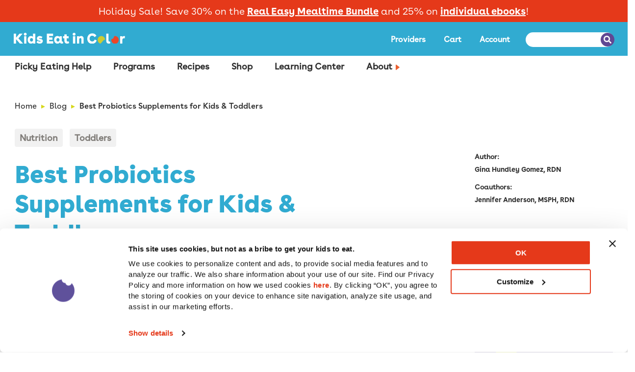

--- FILE ---
content_type: text/css
request_url: https://kidseatincolor.com/wp-content/themes/kidseatincolor/dist/style.css?ver=1768931320
body_size: 42746
content:
/*! normalize.css v8.0.1 | MIT License | github.com/necolas/normalize.css */html{line-height:1.15;-webkit-text-size-adjust:100%}body{margin:0}main{display:block}h1{font-size:2em;margin:0.67em 0}hr{box-sizing:content-box;height:0;overflow:visible}pre{font-family:monospace, monospace;font-size:1em}a{background-color:transparent}abbr[title]{border-bottom:none;text-decoration:underline;-webkit-text-decoration:underline dotted;text-decoration:underline dotted}b,strong{font-weight:bolder}code,kbd,samp{font-family:monospace, monospace;font-size:1em}small{font-size:80%}sub,sup{font-size:75%;line-height:0;position:relative;vertical-align:baseline}sub{bottom:-0.25em}sup{top:-0.5em}img{border-style:none}button,input,optgroup,select,textarea{font-family:inherit;font-size:100%;line-height:1.15;margin:0}button,input{overflow:visible}button,select{text-transform:none}button,[type="button"],[type="reset"],[type="submit"]{-webkit-appearance:button}button::-moz-focus-inner,[type="button"]::-moz-focus-inner,[type="reset"]::-moz-focus-inner,[type="submit"]::-moz-focus-inner{border-style:none;padding:0}button:-moz-focusring,[type="button"]:-moz-focusring,[type="reset"]:-moz-focusring,[type="submit"]:-moz-focusring{outline:1px dotted ButtonText}fieldset{padding:0.35em 0.75em 0.625em}legend{box-sizing:border-box;color:inherit;display:table;max-width:100%;padding:0;white-space:normal}progress{vertical-align:baseline}textarea{overflow:auto}[type="checkbox"],[type="radio"]{box-sizing:border-box;padding:0}[type="number"]::-webkit-inner-spin-button,[type="number"]::-webkit-outer-spin-button{height:auto}[type="search"]{-webkit-appearance:textfield;outline-offset:-2px}[type="search"]::-webkit-search-decoration{-webkit-appearance:none}::-webkit-file-upload-button{-webkit-appearance:button;font:inherit}details{display:block}summary{display:list-item}template{display:none}[hidden]{display:none}.glide{position:relative;width:100%;box-sizing:border-box}.glide *{box-sizing:inherit}.glide__track{overflow:hidden}.glide__slides{position:relative;width:100%;list-style:none;-webkit-backface-visibility:hidden;backface-visibility:hidden;transform-style:preserve-3d;touch-action:pan-Y;overflow:hidden;margin:0;padding:0;white-space:nowrap;display:flex;flex-wrap:nowrap;will-change:transform}.glide__slides--dragging{-webkit-user-select:none;-moz-user-select:none;-ms-user-select:none;user-select:none}.glide__slide{width:100%;height:100%;flex-shrink:0;white-space:normal;-webkit-user-select:none;-moz-user-select:none;-ms-user-select:none;user-select:none;-webkit-touch-callout:none;-webkit-tap-highlight-color:transparent}.glide__slide a{-webkit-user-select:none;user-select:none;-webkit-user-drag:none;-moz-user-select:none;-ms-user-select:none}.glide__arrows{-webkit-touch-callout:none;-webkit-user-select:none;-moz-user-select:none;-ms-user-select:none;user-select:none}.glide__bullets{-webkit-touch-callout:none;-webkit-user-select:none;-moz-user-select:none;-ms-user-select:none;user-select:none}.glide--rtl{direction:rtl}:root{--c-text: #666;--c-text-inverse: #fff;--c-background: #fff;--c-background-section: #e5e5e5;--c-primary: #005de0;--c-secondary: #604893;--c-accent: #4c4c4c;--c-accent-high: #000;--c-highlight: #ccc;--c-highlight-high: #e5e5e5;--c-muted: #f2f2f2;--c-warning: #f9fb93;--c-error: #fbe3e4;--c-message: #cfefc2}@media (prefers-color-scheme: dark){:root{--c-text: #fff;--c-text-inverse: #666;--c-background: #666;--c-background-inverse: #888;--c-background-section: #4c4c4c;--c-primary: #005de0;--c-secondary: #604893;--c-accent: #e5e5e5;--c-accent-high: #fff;--c-highlight: #4c4c4c;--c-highlight-high: #333;--c-muted: #333;--c-warning: #f9fb93;--c-error: #fbe3e4;--c-message: #cfefc2}}:root [data-theme='default']{--c-text: #666;--c-text-inverse: #fff;--c-background: #fff;--c-background-section: #e5e5e5;--c-primary: #005de0;--c-secondary: #604893;--c-accent: #4c4c4c;--c-accent-high: #000;--c-highlight: #ccc;--c-highlight-high: #e5e5e5;--c-muted: #f2f2f2;--c-warning: #f9fb93;--c-error: #fbe3e4;--c-message: #cfefc2}:root [data-theme='dark']{--c-text: #fff;--c-text-inverse: #666;--c-background: #666;--c-background-inverse: #888;--c-background-section: #4c4c4c;--c-primary: #005de0;--c-secondary: #604893;--c-accent: #e5e5e5;--c-accent-high: #fff;--c-highlight: #4c4c4c;--c-highlight-high: #333;--c-muted: #333;--c-warning: #f9fb93;--c-error: #fbe3e4;--c-message: #cfefc2}.cl-colors{padding:1rem}.cl-colors__list{display:flex;flex-wrap:wrap;margin:0 0 2rem;padding:0}.cl-colors__item{list-style:none;padding:1rem 2rem;transition:all 0.4s;flex:1 1 20%;min-width:150px;min-height:150px;display:flex;justify-content:center;align-items:flex-end}.cl-colors__item--default-text{background-color:#666;background-color:var(--c-text);color:#f2f2f2;color:var(--c-muted)}.cl-colors__item--default-text-inverse{background-color:#fff;background-color:var(--c-text-inverse);color:#000;color:var(--c-accent-high)}.cl-colors__item--default-background{background-color:#fff;background-color:var(--c-background);color:#000;color:var(--c-accent-high)}.cl-colors__item--default-background-section{background-color:#e5e5e5;background-color:var(--c-background-section);color:#000;color:var(--c-accent-high)}.cl-colors__item--default-primary{background-color:#005de0;background-color:var(--c-primary);color:#f2f2f2;color:var(--c-muted)}.cl-colors__item--default-secondary{background-color:#604893;background-color:var(--c-secondary);color:#f2f2f2;color:var(--c-muted)}.cl-colors__item--default-accent{background-color:#4c4c4c;background-color:var(--c-accent);color:#f2f2f2;color:var(--c-muted)}.cl-colors__item--default-accent-high{background-color:#000;background-color:var(--c-accent-high);color:#f2f2f2;color:var(--c-muted)}.cl-colors__item--default-highlight{background-color:#ccc;background-color:var(--c-highlight);color:#000;color:var(--c-accent-high)}.cl-colors__item--default-highlight-high{background-color:#e5e5e5;background-color:var(--c-highlight-high);color:#000;color:var(--c-accent-high)}.cl-colors__item--default-muted{background-color:#f2f2f2;background-color:var(--c-muted);color:#000;color:var(--c-accent-high)}.cl-colors__item--default-warning{background-color:#f9fb93;background-color:var(--c-warning);color:#000;color:var(--c-accent-high)}.cl-colors__item--default-error{background-color:#fbe3e4;background-color:var(--c-error);color:#000;color:var(--c-accent-high)}.cl-colors__item--default-message{background-color:#cfefc2;background-color:var(--c-message);color:#000;color:var(--c-accent-high)}.cl-colors__item--dark-text{background-color:#666;background-color:var(--c-text);color:#f2f2f2;color:var(--c-muted)}.cl-colors__item--dark-text-inverse{background-color:#fff;background-color:var(--c-text-inverse);color:#000;color:var(--c-accent-high)}.cl-colors__item--dark-background{background-color:#fff;background-color:var(--c-background);color:#000;color:var(--c-accent-high)}.cl-colors__item--dark-background-inverse{background-color:var(--c-background-inverse);color:#f2f2f2;color:var(--c-muted)}.cl-colors__item--dark-background-section{background-color:#e5e5e5;background-color:var(--c-background-section);color:#000;color:var(--c-accent-high)}.cl-colors__item--dark-primary{background-color:#005de0;background-color:var(--c-primary);color:#000;color:var(--c-accent-high)}.cl-colors__item--dark-secondary{background-color:#604893;background-color:var(--c-secondary);color:#000;color:var(--c-accent-high)}.cl-colors__item--dark-accent{background-color:#4c4c4c;background-color:var(--c-accent);color:#f2f2f2;color:var(--c-muted)}.cl-colors__item--dark-accent-high{background-color:#000;background-color:var(--c-accent-high);color:#f2f2f2;color:var(--c-muted)}.cl-colors__item--dark-highlight{background-color:#ccc;background-color:var(--c-highlight);color:#000;color:var(--c-accent-high)}.cl-colors__item--dark-highlight-high{background-color:#e5e5e5;background-color:var(--c-highlight-high);color:#000;color:var(--c-accent-high)}.cl-colors__item--dark-muted{background-color:#f2f2f2;background-color:var(--c-muted);color:#000;color:var(--c-accent-high)}.cl-colors__item--dark-warning{background-color:#f9fb93;background-color:var(--c-warning);color:#f2f2f2;color:var(--c-muted)}.cl-colors__item--dark-error{background-color:#fbe3e4;background-color:var(--c-error);color:#f2f2f2;color:var(--c-muted)}.cl-colors__item--dark-message{background-color:#cfefc2;background-color:var(--c-message);color:#f2f2f2;color:var(--c-muted)}.motion{padding:0 1rem}@media (min-width: 920px){.motion__grid{display:flex;flex-wrap:wrap}}@media (min-width: 920px){.motion__grid-item{margin-bottom:1rem;margin-right:1rem;width:49%}.motion__grid-item:nth-child(2n){margin-right:0}}.demo-motion{background-color:#e5e5e5;background-color:var(--c-highlight-high);border-radius:2px;cursor:pointer;padding:3rem;text-align:center}.demo-motion::before{content:"Duration: .3s";display:block}.demo-motion::after{content:"Timing Function: ease-in-out"}.demo-motion span{display:block;margin:0.25rem}.demo-motion--fade{transition:all .3s ease-in-out}.demo-motion--fade:hover{background-color:#000;background-color:var(--c-accent-high);color:#f2f2f2;color:var(--c-muted)}.demo-motion--slide-up{transition:transform .4s ease-in}.demo-motion--slide-up::before{content:'Duration: 0.4s';display:block}.demo-motion--slide-up::after{content:'Timing Function: ease-in'}.demo-motion--slide-up:hover{transform:translateY(-10px)}.demo-motion--slide-down{transition:transform .2s linear}.demo-motion--slide-down::before{content:'Duration: 0.2s';display:block}.demo-motion--slide-down::after{content:'Timing Function: linear'}.demo-motion--slide-down:hover{transform:translateY(10px)}.demo-motion--expand{transition:transform .3s cubic-bezier(0.17, 0.67, 0.83, 0.67)}.demo-motion--expand::before{content:'Duration: 0.3s';display:block}.demo-motion--expand::after{content:'Timing Function: cubic-bezier(.17,.67,.83,.67)'}.demo-motion--expand:hover{transform:scale(1.03)}html{box-sizing:border-box}body{background-color:#fff;background-color:var(--c-background);color:#666;color:var(--c-text);font-family:"Buenos Aires",sans-serif;font-size:1rem;line-height:1.6}*,*::after,*::before{box-sizing:inherit}.main{max-width:1224px;width:100%;margin:0 auto;padding:0 1rem;display:block}@media (min-width: 480px){.main{padding:0 1rem}}@media (min-width: 1224px){.main{padding-left:calc( 1rem + calc(-50vw + calc(1224px / 2)));padding-right:calc( 1rem + calc(-50vw + calc(1224px / 2)))}}.visually-hidden{position:absolute !important;clip:rect(1px, 1px, 1px, 1px);overflow:hidden;height:1px;width:1px;word-wrap:normal}.button{cursor:pointer;display:inline-block;text-decoration:none;text-align:center;text-transform:capitalize;border-radius:10px;font-size:16px;font-family:"BuenosAires-SemiBold",sans-serif;line-height:1.2;padding:11px 22px}.button--alt{line-height:2;padding:1rem 2rem}.button{font-family:"BuenosAires-SemiBold",sans-serif;font-size:16px;line-height:20px;padding:11px 22px;text-transform:capitalize;border-radius:10px;background:#E5391A;border:2px solid #E5391A;color:#fff;display:inline-block}.button:hover,.button.outline{background:#fff;color:#E5391A}.button.outline:hover{background:#E5391A;color:#fff}.button.secondary{font-family:"BuenosAires-SemiBold",sans-serif;font-size:16px;line-height:20px;padding:11px 22px;text-transform:capitalize;border-radius:10px;background:#fff;color:#313131;border:2px solid #fff;display:inline-block}.button.secondary:hover,.button.secondary.outline{background:transparent;color:#fff}.button.secondary.outline:hover{background:#fff;color:#e5e5e5}a.wp-block-button__link{font-family:"BuenosAires-SemiBold",sans-serif;font-size:16px;line-height:20px;padding:11px 22px;text-transform:capitalize;border-radius:10px;background:#E5391A;border:2px solid #E5391A;color:#fff;display:inline-block;text-decoration:none !important;color:#fff !important;border-bottom:2px solid #E5391A !important}a.wp-block-button__link:hover,a.wp-block-button__link.outline{background:#fff;color:#E5391A}a.wp-block-button__link.outline:hover{background:#E5391A;color:#fff}a.wp-block-button__link:hover{color:#E5391A !important}.form-item--checkboxes,.form-item--checkbox__item{list-style:none;margin:0;padding:0}.form-item--radios,.form-item--radio__item{list-style:none;margin:0;padding:0}.form-item__dropdown{border:1px solid #f2f2f2;border:1px solid var(--c-muted);display:block;position:relative}@media (prefers-color-scheme: dark){.form-item__dropdown{background-color:var(--c-background-inverse)}}.form-item__dropdown::after{border-left:5px solid transparent;border-right:5px solid transparent;border-top:9px solid #4c4c4c;border-top:9px solid var(--c-accent);content:' ';position:absolute;top:42%;right:1em;z-index:2;pointer-events:none;display:none}.form-item__dropdown:hover{border-color:#000;border-color:var(--c-accent-high)}.form-item__select{border:1px solid #f2f2f2;border:1px solid var(--c-muted);height:41px;font-size:16px;margin:0;outline:none;padding:0.6em 0.8em 0.5em;width:100%}.form-item__select :focus{outline:none;color:#4c4c4c;color:var(--c-accent)}@supports ((-webkit-appearance: none) or (-moz-appearance: none) or (appearance: none)) or ((-moz-appearance: none) and (mask-type: alpha)){.form-item__dropdown::after{display:block}.form-item__select{padding-right:2em;background:none;border:1px solid transparent;-webkit-appearance:none;-moz-appearance:none;appearance:none}.form-item__select:focus{border-color:#4c4c4c;border-color:var(--c-accent);border-radius:0}}.form-item{color:#666;color:var(--c-text);margin-bottom:1em;max-width:32em}.form-item::after{clear:both;content:'';display:table}.form-item__label{display:block;font-weight:600}@media (min-width: 320px){.form-item__label{display:block;margin-right:2%;padding:0.6em 0}}.form-item__textfield{border:1px solid #e5e5e5;border:1px solid var(--c-highlight-high);padding:0.6em;max-width:100%}.form-item__textfield:focus{border-color:#000;border-color:var(--c-accent-high)}.form-item__textfield::-moz-placeholder{color:#ccc;color:var(--c-highlight)}.form-item__textfield:-ms-input-placeholder{color:#ccc;color:var(--c-highlight)}.form-item__textfield::placeholder{color:#ccc;color:var(--c-highlight)}.form-item__description{margin-top:0.3em}.form-fieldset{border:none;margin-bottom:2em;padding:0}.form-fieldset .form-item{margin-left:1em;max-width:31em}.icons-demo{display:flex}.icons-demo .icon{height:100px;padding:1rem;width:100px}@media (prefers-color-scheme: dark){.icons-demo .icon{fill:#000;fill:var(--c-accent-high)}}.icons-demo pre{background-color:#f2f2f2;background-color:var(--c-muted);font-size:0.8rem;margin:0;text-align:center}.icons-demo__item{border:1px solid #f2f2f2;border:1px solid var(--c-muted);margin:.25rem}img,picture{display:block;height:auto;max-width:100%}figure{margin:0}.figure__caption{font-style:italic}.link{color:#4c4c4c;color:var(--c-accent)}.link:hover{color:#000;color:var(--c-accent-high)}ul,ol{padding-left:1em}ul{list-style-type:disc}ol{list-style-type:decimal}.list-item,.text-long ol li,.text-long ul li{margin-bottom:0.2em;padding-left:1em}.text-block ul,.text-block ol,.article-content ul,.article-content ol,.two-col-content__description ul,.two-col-content__description ol,.article-body ul,.article-body ol{padding:0}@media (min-width: 720px){.text-block ul,.text-block ol,.article-content ul,.article-content ol,.two-col-content__description ul,.two-col-content__description ol,.article-body ul,.article-body ol{padding-left:60px}}.text-block ul:first-child,.text-block ol:first-child,.article-content ul:first-child,.article-content ol:first-child,.two-col-content__description ul:first-child,.two-col-content__description ol:first-child,.article-body ul:first-child,.article-body ol:first-child{margin-top:0}.text-block ul:last-child,.text-block ol:last-child,.article-content ul:last-child,.article-content ol:last-child,.two-col-content__description ul:last-child,.two-col-content__description ol:last-child,.article-body ul:last-child,.article-body ol:last-child{margin-bottom:0}.text-block ul:not(.list--unstyled),.article-content ul:not(.list--unstyled),.two-col-content__description ul:not(.list--unstyled),.article-body ul:not(.list--unstyled){list-style:none}.text-block ul:not(.list--unstyled) li,.article-content ul:not(.list--unstyled) li,.two-col-content__description ul:not(.list--unstyled) li,.article-body ul:not(.list--unstyled) li{position:relative;padding-left:16px}@media (min-width: 720px){.text-block ul:not(.list--unstyled) li,.article-content ul:not(.list--unstyled) li,.two-col-content__description ul:not(.list--unstyled) li,.article-body ul:not(.list--unstyled) li{padding-left:32px}}.text-block ul:not(.list--unstyled) li::before,.article-content ul:not(.list--unstyled) li::before,.two-col-content__description ul:not(.list--unstyled) li::before,.article-body ul:not(.list--unstyled) li::before{content:"";width:4px;height:4px;background:#313131;border-radius:4px;position:absolute;top:10px;left:0}@media (min-width: 720px){.text-block ul:not(.list--unstyled) li::before,.article-content ul:not(.list--unstyled) li::before,.two-col-content__description ul:not(.list--unstyled) li::before,.article-body ul:not(.list--unstyled) li::before{left:10px;top:10px}}.text-block ul:not(.list--unstyled) li+li,.text-block ul:not(.list--unstyled) li ul,.article-content ul:not(.list--unstyled) li+li,.article-content ul:not(.list--unstyled) li ul,.two-col-content__description ul:not(.list--unstyled) li+li,.two-col-content__description ul:not(.list--unstyled) li ul,.article-body ul:not(.list--unstyled) li+li,.article-body ul:not(.list--unstyled) li ul{margin-top:15px}.text-block ol:not(.list--unstyled),.article-content ol:not(.list--unstyled),.two-col-content__description ol:not(.list--unstyled),.article-body ol:not(.list--unstyled){counter-reset:list}.text-block ol:not(.list--unstyled) li,.article-content ol:not(.list--unstyled) li,.two-col-content__description ol:not(.list--unstyled) li,.article-body ol:not(.list--unstyled) li{position:relative;padding-left:16px;counter-increment:list;list-style-type:none}@media (min-width: 720px){.text-block ol:not(.list--unstyled) li,.article-content ol:not(.list--unstyled) li,.two-col-content__description ol:not(.list--unstyled) li,.article-body ol:not(.list--unstyled) li{padding-left:32px}}.text-block ol:not(.list--unstyled) li::before,.article-content ol:not(.list--unstyled) li::before,.two-col-content__description ol:not(.list--unstyled) li::before,.article-body ol:not(.list--unstyled) li::before{content:counter(list) ".";color:#313131;position:absolute;top:0;left:0}@media (min-width: 720px){.text-block ol:not(.list--unstyled) li::before,.article-content ol:not(.list--unstyled) li::before,.two-col-content__description ol:not(.list--unstyled) li::before,.article-body ol:not(.list--unstyled) li::before{left:10px}}.text-block ol:not(.list--unstyled) li ol li::before,.article-content ol:not(.list--unstyled) li ol li::before,.two-col-content__description ol:not(.list--unstyled) li ol li::before,.article-body ol:not(.list--unstyled) li ol li::before{content:counter(list, lower-alpha) "."}.text-block ol:not(.list--unstyled) li+li,.text-block ol:not(.list--unstyled) li ol,.article-content ol:not(.list--unstyled) li+li,.article-content ol:not(.list--unstyled) li ol,.two-col-content__description ol:not(.list--unstyled) li+li,.two-col-content__description ol:not(.list--unstyled) li ol,.article-body ol:not(.list--unstyled) li+li,.article-body ol:not(.list--unstyled) li ol{margin-top:15px}.table,.text-long table{border:1px solid #e5e5e5;border:1px solid var(--c-highlight-high);border-radius:4px;border-spacing:0;background-color:#f2f2f2;background-color:var(--c-muted);margin:1em 0;width:100%}.table__heading-cell,.text-long th,.table__cell,.text-long td{border:none;border-bottom:1px solid #e5e5e5;border-bottom:1px solid var(--c-highlight-high);border-right:1px solid #e5e5e5;border-right:1px solid var(--c-highlight-high);padding:1em}.table__heading-cell:last-child,.text-long th:last-child,.table__cell:last-child,.text-long td:last-child{border-right:none}.table__heading-cell,.text-long th{color:#000;color:var(--c-accent-high);font-weight:700;padding:1.2em;text-align:left}.table__row:nth-child(odd),.text-long tr:nth-child(odd){background-color:#fff;background-color:var(--c-background)}.table__row:first-child th:first-child,.text-long tr:first-child th:first-child,.table__row:first-child td:first-child,.text-long tr:first-child td:first-child{border-radius:5px 0 0}.table__row:first-child th:last-child,.text-long tr:first-child th:last-child,.table__row:first-child td:last-child,.text-long tr:first-child td:last-child{border-radius:0 5px 0 0}tbody .table__row:last-child th,tbody .text-long tr:last-child th,.text-long tbody tr:last-child th,tbody .table__row:last-child td,tbody .text-long tr:last-child td,.text-long tbody tr:last-child td{border-bottom:none}.table__row:last-child td:first-child,.text-long tr:last-child td:first-child{border-radius:0 0 0 5px}.table__row:last-child td:last-child,.text-long tr:last-child td:last-child{border-radius:0 0 5px}.table__footer-cell,.text-long tfoot th,.table__footer-cell:first-child,.text-long tfoot th:first-child{border-bottom:none;border-top:1px solid #e5e5e5;border-top:1px solid var(--c-highlight-high)}.h1,.text-long h1{color:#4c4c4c;color:var(--c-accent);font-family:"BuenosAires-Regular","helvetica","arial",sans-serif;font-weight:700;font-style:normal;font-size:2rem;line-height:1.4;margin:0 0 0.5em;width:auto}.h1__link{color:inherit}.h1__link:hover{color:inherit}.h2,.text-long h2{color:#4c4c4c;color:var(--c-accent);font-family:"BuenosAires-Regular","helvetica","arial",sans-serif;font-weight:700;font-style:normal;font-size:1.8rem;line-height:1.4;margin:0 0 0.5em;width:auto}.h2__link{color:inherit}.h2__link:hover{color:inherit}.h3,.text-long h3{color:#4c4c4c;color:var(--c-accent);font-family:"BuenosAires-Regular","helvetica","arial",sans-serif;font-weight:700;font-style:normal;font-size:1.4rem;line-height:1.6;margin:0 0 0.3em;width:auto}.h3__link{color:inherit}.h3__link:hover{color:inherit}.h4,.text-long h4{color:#4c4c4c;color:var(--c-accent);font-family:"BuenosAires-Regular","helvetica","arial",sans-serif;font-weight:600;font-style:normal;font-size:1.2rem;line-height:1.6;margin:0 0 0.5em;width:auto}.h4__link{color:inherit}.h4__link:hover{color:inherit}.h5,.text-long h5,.h6,.text-long h6{color:#4c4c4c;color:var(--c-accent);font-family:"BuenosAires-Regular","helvetica","arial",sans-serif;font-weight:600;font-style:normal;font-size:1.1rem;line-height:2;margin:0 0 0.5em;width:auto}.h5__link,.h6__link{color:inherit}.h5__link:hover,.h6__link:hover{color:inherit}body .fs-h1,body h1{font-family:"BuenosAires-Black",sans-serif;color:#313131;font-size:32px;line-height:1.2}@media (min-width: 720px){body .fs-h1,body h1{font-size:50px}}body .fs-h2,body h2{font-family:"BuenosAires-Black",sans-serif;color:#313131;font-size:24px;line-height:1.2}@media (min-width: 720px){body .fs-h2,body h2{font-size:38px}}body .fs-h3,body h3{font-family:"BuenosAires-Black",sans-serif;color:#313131;font-size:20px;line-height:1.2}@media (min-width: 720px){body .fs-h3,body h3{font-size:30px}}body .fs-h4,body h4{font-family:"BuenosAires-Black",sans-serif;color:#313131;font-size:20px;line-height:1.2}@media (min-width: 720px){body .fs-h4,body h4{font-size:28px}}body .fs-h5,body h5{font-family:"BuenosAires-SemiBold",sans-serif;color:#313131;font-size:16px;line-height:1.2}@media (min-width: 720px){body .fs-h5,body h5{font-size:22px;line-height:1.2}}body .fs-h6,body h6{font-family:"BuenosAires-SemiBold",sans-serif;color:#313131;font-size:16px;line-height:1.2}@media (min-width: 720px){body .fs-h6,body h6{font-size:20px}}body .fs-body{font-family:"BuenosAires-Book","helvetica","arial",sans-serif;color:#313131;font-size:14px;line-height:1.5}@media (min-width: 720px){body .fs-body{font-size:20px}}body .fs-body2{font-family:"BuenosAires-Book","helvetica","arial",sans-serif;color:#313131;font-size:12px;line-height:1.6}@media (min-width: 720px){body .fs-body2{font-size:18px}}body .fs-body3{font-family:"BuenosAires-Book","helvetica","arial",sans-serif;color:#313131;font-size:11px;line-height:1.6}@media (min-width: 720px){body .fs-body3{font-size:16px}}body .fs-body4{font-family:"BuenosAires-Book","helvetica","arial",sans-serif;color:#313131;font-size:10px;line-height:1.5}@media (min-width: 720px){body .fs-body4{font-size:14px}}body p{font-family:"BuenosAires-Book","helvetica","arial",sans-serif;color:#313131;font-size:14px;line-height:1.5;margin:20px 0}@media (min-width: 720px){body p{font-size:20px}}body p:first-child{margin-top:0}body p:last-child{margin-bottom:0}body p:empty{display:none}body ul,body ol{font-family:"BuenosAires-Book","helvetica","arial",sans-serif;color:#313131;font-size:14px;line-height:1.5}@media (min-width: 720px){body ul,body ol{font-size:20px}}body ul li,body ol li{font-family:"BuenosAires-Book","helvetica","arial",sans-serif;color:#313131;font-size:14px;line-height:1.5;color:#313131;font-weight:400}@media (min-width: 720px){body ul li,body ol li{font-size:20px}}body strong,body b{font-family:"BuenosAires-Bold",sans-serif}body h1,body .h1,body .text-long h1,.text-long body h1,body h2,body .h2,body .text-long h2,.text-long body h2{margin:12px 0}@media (min-width: 720px){body h1,body .h1,body .text-long h1,.text-long body h1,body h2,body .h2,body .text-long h2,.text-long body h2{margin:40px 0 32px}}body h3,body .h3,body .text-long h3,.text-long body h3,body h4,body .h4,body .text-long h4,.text-long body h4,body h5,body .h5,body .text-long h5,.text-long body h5{margin:12px 0}@media (min-width: 720px){body h3,body .h3,body .text-long h3,.text-long body h3,body h4,body .h4,body .text-long h4,.text-long body h4,body h5,body .h5,body .text-long h5,.text-long body h5{margin:32px 0 24px}}body h6,body .h6,body .text-long h6,.text-long body h6{margin:12px 0}@media (min-width: 720px){body h6,body .h6,body .text-long h6,.text-long body h6{margin:24px 0 16px}}body h1:first-child,body .h1:first-child,body .text-long h1:first-child,.text-long body h1:first-child,body h2:first-child,body .h2:first-child,body .text-long h2:first-child,.text-long body h2:first-child,body h3:first-child,body .h3:first-child,body .text-long h3:first-child,.text-long body h3:first-child,body h4:first-child,body .h4:first-child,body .text-long h4:first-child,.text-long body h4:first-child,body h5:first-child,body .h5:first-child,body .text-long h5:first-child,.text-long body h5:first-child,body h6:first-child,body .h6:first-child,body .text-long h6:first-child,.text-long body h6:first-child{margin-top:0}body h1:last-child,body .h1:last-child,body .text-long h1:last-child,.text-long body h1:last-child,body h2:last-child,body .h2:last-child,body .text-long h2:last-child,.text-long body h2:last-child,body h3:last-child,body .h3:last-child,body .text-long h3:last-child,.text-long body h3:last-child,body h4:last-child,body .h4:last-child,body .text-long h4:last-child,.text-long body h4:last-child,body h5:last-child,body .h5:last-child,body .text-long h5:last-child,.text-long body h5:last-child,body h6:last-child,body .h6:last-child,body .text-long h6:last-child,.text-long body h6:last-child{margin-bottom:0}body hr{border:none;border-top:1px dotted;margin-bottom:16px;color:currentColor}body blockquote{border-left:12px solid #D7D81B;margin:0;padding-left:28px}body blockquote p{font-family:"BuenosAires-Regular","helvetica","arial",sans-serif;font-size:18px;line-height:1.6;color:#575757}@media (min-width: 720px){body blockquote p{font-size:28px}}.text-block a,.article-content a,.article-body a,.two-col-content__description a{font-family:"BuenosAires-SemiBold",sans-serif;color:#E5391A;text-decoration:underline}.text-block a:hover,.article-content a:hover,.article-body a:hover,.two-col-content__description a:hover{font-family:"BuenosAires-SemiBold",sans-serif;color:#E5391A;text-decoration:underline}.video{height:0;overflow:hidden;padding-top:35px;padding-bottom:56.25%;position:relative}.video iframe{height:100%;left:0;position:absolute;top:0;width:100%}.video--full{padding-bottom:75%}.fifty-fifty-content-block .wrapper{padding:20px 0}@media (min-width: 920px){.fifty-fifty-content-block .wrapper{display:flex;padding:10px 0}}.fifty-fifty-content-block h3{color:#256E30;text-align:center;margin:15px auto 35px}.fifty-fifty-content-block .wrapper-content *{font-family:"BuenosAires-Book","helvetica","arial",sans-serif;font-weight:400;font-size:16px;line-height:27px}@media (min-width: 920px){.fifty-fifty-content-block .wrapper-content *{font-size:22px;line-height:37px}}.fifty-fifty-content-block .wrapper-content ul li{list-style:disc}@media (min-width: 920px){.fifty-fifty-content-block .column-content.col-left{max-width:50%}}.fifty-fifty-content-block .column-content.col-left .wrapper-content{padding:10px 0}@media (min-width: 920px){.fifty-fifty-content-block .column-content.col-left .wrapper-content{padding:0 140px 0 0}}@media (min-width: 920px){.fifty-fifty-content-block .column-content.col-right{max-width:50%}}.fifty-fifty-content-block .column-content.col-right .wrapper-content{padding:0}@media (min-width: 920px){.fifty-fifty-content-block .column-content.col-right .wrapper-content{padding:0 40px 10px}}.fifty-fifty-content-block .column-image{width:100%;margin-bottom:15px}@media (min-width: 920px){.fifty-fifty-content-block .column-image{margin-bottom:0}}.fifty-fifty-content-block .column-image img{max-width:520px;max-height:420px;width:100%;height:100%;-o-object-fit:cover;object-fit:cover;border-radius:10px}@media (min-width: 920px){.fifty-fifty-content-block .column-image .col-left img{margin-right:auto}.fifty-fifty-content-block .column-image .col-right img{margin-left:auto}}.fifty-fifty-content-block ul{padding-left:10px}.fifty-fifty-content-block ul li{line-height:35px;padding-left:10px;margin-bottom:15px}.fifty-fifty-content-block ul li::marker{content:'\00B7'}.about-us-block{background-color:#604893;width:100%;color:white;border-radius:10px}@media (min-width: 920px){.about-us-block{display:inline-block}}.content-block{margin:20px;position:relative}.about-us-icon{width:75px;height:72px}@media (max-width: 720px){.about-us-icon{display:inline-block;height:50px;width:50px;vertical-align:middle}}.about-us-label{font-weight:700;margin:10px 0 8px;color:#fff;font-size:18px}@media (max-width: 720px){.about-us-label{display:inline-block;margin-left:10px;margin-top:20px;margin-bottom:20px;vertical-align:sub}}.about-us-text{font-weight:400;font-size:16px;line-height:24px;margin:0;color:#fff;margin-top:10px}@media (min-width: 720px){.about-us-text{display:block}}@media (max-width: 720px){.about-us-text{display:none;margin:0;height:0}}.about-us-arrow-down{display:block}.about-us-arrow-up{display:none;transform:rotate(180deg)}.about-us__dropdown{background-image:url("../images/arrow-down.svg");background-repeat:no-repeat;background-position:bottom left;background-size:100%;width:16px;height:9px;position:absolute;top:30px;right:0}@media (min-width: 720px){.about-us__dropdown{display:none}}.accordion-promo{background-color:#FBFBFB;position:relative;padding:72px 0}.accordion-promo a{font-family:"BuenosAires-SemiBold",sans-serif;color:#E5391A;text-decoration:underline}.accordion-promo.bg-white{background-color:#fff;padding:50px 0}.accordion-promo.bg-white::before{display:none}.accordion-promo h3{color:#256E30}.accordion-promo::before{content:'';background-color:#FBFBFB;position:absolute;width:100vw;height:100%;left:calc(-50vw + 49%);top:-1px;z-index:-1;border-top:1px solid #d0d0d0}.accordion-promo .wrapper{max-width:940px;margin:0 auto}.accordion-promo .accordion{background:#fff;padding:20px 25px;border-radius:10px;border:1px solid #D6D6D6;margin-bottom:12px}.accordion-promo .accordion .accordion-question{position:relative;cursor:pointer}.accordion-promo .accordion .accordion-question b{max-width:765px;display:inline-block;padding-right:45px;font-family:"BuenosAires-SemiBold",sans-serif;color:#313131}@media (min-width: 920px){.accordion-promo .accordion .accordion-question b{font-size:20px}}.accordion-promo .accordion .accordion-question::after{content:'';background-image:url("../images/plus.svg");width:24px;height:24px;background-color:#D7D81B;text-align:center;border-radius:50%;display:block;position:absolute;right:0;top:calc(50% - 12px)}.accordion-promo .accordion .accordion-question.open::after{background-image:url("../images/minus.svg")}.accordion-promo .accordion .accordion-answer{display:none;margin-top:20px}.accordion-promo .accordion .accordion-answer ul li{list-style:disc}.accordion-promo ul{padding-left:10px}.accordion-promo ul li{line-height:35px;padding-left:10px;margin-bottom:15px}.accordion-promo ul li::marker{content:'\00B7'}.author-profile-block{display:flex;align-items:flex-start;flex-flow:row wrap;margin:25px 0}.author-img-block{display:inline-block;width:128px;margin-right:22px}@media (min-width: 720px){.author-img-block{width:183px;margin-right:40px}}.author-img-block img{border-radius:50%;max-height:250px}.author-text-block{display:inline-block;width:calc(100% - 150px)}@media (min-width: 720px){.author-text-block{width:calc(100% - 223px)}}.author-text-block p{font-weight:400;font-size:16px;line-height:24px;margin:0;margin-top:5px}.author-text-block .label{font-weight:700;margin-top:10px}a{color:inherit;text-decoration:inherit}.author-block{min-width:200px;display:inline-block}.author-block p{font-weight:700;font-size:14px;line-height:21px;margin:0;margin-top:5px}.author-block a{color:inherit;text-decoration:inherit}.label{font-weight:400;margin-top:10px}.coauthor-block{margin-top:14px}.cta{background-color:#e5e5e5;background-color:var(--c-background-section);padding:3rem;text-align:center;text-transform:uppercase}.banner-section{height:30vw;background-repeat:no-repeat !important;background-size:cover !important;background-position:center !important;width:100%;position:relative;padding:0 40px}.banner-section h1.banner-heading{font-size:54px;padding:55px 55px 0 55px;color:#31ABD1}.banner-section .banner-content a{margin-left:55px}.kidsbtn{background:#E5391A;border-radius:4px;color:#fff;padding:10px;font-weight:500}.kidsbtn:hover{opacity:.5;color:#fff}.bottom_bar,.woocommerce .bottom_bar{color:#fff;position:fixed;top:auto;bottom:0;right:0;width:100%;z-index:1;display:block;-webkit-animation:5s slideUp forwards;animation:5s slideUp forwards;opacity:0}@-webkit-keyframes slideUp{0%{transform:translateY(100%);opacity:0}100%{transform:translateY(0);display:block;opacity:1;z-index:2}}@keyframes slideUp{0%{transform:translateY(100%);opacity:0}100%{transform:translateY(0);display:block;opacity:1;z-index:2}}.bottom_bar.hidden,.woocommerce .bottom_bar.hidden{-webkit-animation:1s slideDown forwards !important;animation:1s slideDown forwards !important}@-webkit-keyframes slideDown{0%{transform:translateY(25%);opacity:1}100%{transform:translateY(100%);opacity:0}}@keyframes slideDown{0%{transform:translateY(25%);opacity:1}100%{transform:translateY(100%);opacity:0}}.bottom_bar.blue,.woocommerce .bottom_bar.blue{background-color:rgba(49,171,209,0.9)}.bottom_bar.orange,.woocommerce .bottom_bar.orange{background-color:rgba(235,97,49,0.9)}.bottom_bar.green,.woocommerce .bottom_bar.green{background-color:rgba(37,110,48,0.9) !important}.bottom_bar.purple,.woocommerce .bottom_bar.purple{background-color:rgba(96,72,147,0.9)}.bottom_bar__container,.woocommerce .bottom_bar__container{display:flex;justify-content:center;align-items:center;position:relative;padding:20px 0}@media (max-width: 720px){.bottom_bar__container,.woocommerce .bottom_bar__container{flex-wrap:wrap;padding:54px 0 20px}}.bottom_bar__heading,.woocommerce .bottom_bar__heading{font-size:18px;line-height:29px;font-weight:700;padding:0 20px}@media (max-width: 720px){.bottom_bar__heading,.woocommerce .bottom_bar__heading{margin:-12px 35px 20px;width:100%;text-align:center;padding:0}}@media (max-width: 720px){.bottom_bar__heading::before,.woocommerce .bottom_bar__heading::before{content:"";border-top:1px solid #fff;width:60%;margin:0 auto;height:3px;position:relative;display:block;top:10px;right:0;padding:20px 0 0}}.bottom_bar__link,.bottom_bar a.button,.woocommerce .bottom_bar__link,.woocommerce .bottom_bar a.button{background-color:#fff;color:#313131;border:2px solid #fff;font-weight:700}@media (min-width: 920px){.bottom_bar__link,.bottom_bar a.button,.woocommerce .bottom_bar__link,.woocommerce .bottom_bar a.button{margin-left:20px}}@media (min-width: 1224px){.bottom_bar__link,.bottom_bar a.button,.woocommerce .bottom_bar__link,.woocommerce .bottom_bar a.button{margin-left:40px}}.bottom_bar__link.button,.bottom_bar a.button.button,.woocommerce .bottom_bar__link.button,.woocommerce .bottom_bar a.button.button{padding:8px 38px;border-radius:10px;color:#313131 !important}.bottom_bar__link:hover,.bottom_bar a.button:hover,.woocommerce .bottom_bar__link:hover,.woocommerce .bottom_bar a.button:hover{background-color:transparent;color:#fff !important}.bottom_bar__image,.woocommerce .bottom_bar__image{width:172px}@media (max-width: 720px){.bottom_bar__image,.woocommerce .bottom_bar__image{width:154px}}.bottom_bar__image img,.woocommerce .bottom_bar__image img{position:absolute;bottom:0;max-width:175px}@media (max-width: 720px){.bottom_bar__image img,.woocommerce .bottom_bar__image img{max-width:175px !important;max-height:154px;top:-102px;margin-left:auto;margin-right:auto;left:0;right:0;width:100%;height:100%}}.bottom_bar .close_bottom_bar,.woocommerce .bottom_bar .close_bottom_bar{position:absolute;background-image:url("../images/cross.png");background-repeat:no-repeat;top:12px;right:8px;background-size:12px;width:15px;height:15px}.bottom_bar .close_bottom_bar:hover,.woocommerce .bottom_bar .close_bottom_bar:hover{cursor:pointer}.icon{color:#D7D81B}.breadcrumbs-block{font-size:16px;font-weight:400;margin-top:10px}.title{font-weight:600}.team-member{width:150px;padding:0 10px;display:flex;flex-direction:column;align-items:center}@media (min-width: 920px){.team-member{width:100%;padding:0 10px}}.team-member__content{text-align:center;color:#000;font-family:"BuenosAires-Regular","helvetica","arial",sans-serif;margin-top:10px}@media (min-width: 920px){.team-member__content{margin-top:20px}}.team-member__heading,.team-member__subheading{font-size:12px;font-weight:700;line-height:14.4px;color:#313131}@media (min-width: 920px){.team-member__heading,.team-member__subheading{font-size:16px;line-height:1.18}}.team-member__heading{font-family:"BuenosAires-SemiBold",sans-serif}.team-member__subheading{font-family:"BuenosAires-Light","helvetica","arial",sans-serif}@media (min-width: 1224px){.home-team-promo-section>.container:last-child{padding:0 60px}}.card-with-image-link{display:flex;margin:10px;max-width:377px;width:100%;height:auto}@media (min-width: 920px){.card-with-image-link{flex-direction:column;margin:0 25px;width:280px;height:100%}}.card-with-image-link .image{width:190px;height:auto;border-radius:10px}@media (min-width: 920px){.card-with-image-link .image{width:280px}}.card-with-image-link__content{margin-left:22px;font-family:"BuenosAires-SemiBold",sans-serif}@media (min-width: 920px){.card-with-image-link__content{margin-left:0;margin-top:17px;display:flex;flex-direction:column;justify-content:space-between;flex-grow:1}}.card-with-image-link__heading{font-size:14px;line-height:1.7;font-family:"BuenosAires-SemiBold",sans-serif;color:#313131}@media (min-width: 920px){.card-with-image-link__heading{font-size:18px}}.card-with-image-link__button{font-size:14px;line-height:1.2;font-weight:700;color:#E5391A}@media (min-width: 920px){.card-with-image-link__button{font-size:16px}}.card__heading{color:#4c4c4c;color:var(--c-accent);font-family:"BuenosAires-Regular","helvetica","arial",sans-serif;font-weight:700;font-style:normal;font-size:1.3rem;line-height:1.4;margin:0 0 0.5em;width:auto;margin-bottom:0}.card__heading__link{color:inherit}.card__heading__link:hover{color:inherit}.card__heading-link{color:#4c4c4c;color:var(--c-accent)}.card__heading-link:hover{color:#000;color:var(--c-accent-high)}.card__subheading{color:#4c4c4c;color:var(--c-accent);font-family:"BuenosAires-Regular","helvetica","arial",sans-serif;font-weight:700;font-style:normal;font-size:1rem;line-height:1.6;margin:0 0 0.3em;width:auto;margin-bottom:0;color:#666;color:var(--c-text)}.card__subheading__link{color:inherit}.card__subheading__link:hover{color:inherit}.card__body{margin:0.7em 0 1em}.card__link{color:#4c4c4c;color:var(--c-accent)}.card__link:hover{color:#000;color:var(--c-accent-high)}.card__button{cursor:pointer;display:inline-block;text-decoration:none;text-align:center;text-transform:capitalize;border-radius:10px;font-size:16px;font-family:"BuenosAires-SemiBold",sans-serif;color:#fff;color:var(--c-text-inverse);background-color:#E5391A;line-height:1.2;padding:11px 22px}.card__button:visited{color:#fff;color:var(--c-text-inverse)}.card__button:hover{color:#005de0;color:var(--c-primary);background-color:#ccc;background-color:var(--c-highlight)}@media (prefers-color-scheme: dark){.card__button{color:#666;color:var(--c-text);background-color:#E5391A}.card__button:visited{color:#666;color:var(--c-text)}.card__button:hover{color:#666;color:var(--c-text);background-color:#e5e5e5;background-color:var(--c-highlight-high)}}.card--bg{background-color:#e5e5e5;background-color:var(--c-highlight-high);padding:1em}.solutions-card{font-family:"BuenosAires-Regular","helvetica","arial",sans-serif;width:100%;margin-bottom:20px;border-radius:10px;overflow:hidden;background-color:#604893}@media (min-width: 720px){.solutions-card{max-width:375px;padding-bottom:80px;position:relative;margin:0 20px}}.solutions-card .image{height:98px;width:100%;background-position:center;-o-object-fit:cover;object-fit:cover}@media (min-width: 720px){.solutions-card .image{height:202px}}.solutions-card__content{padding:20px}@media (min-width: 720px){.solutions-card__content{padding:22px 40px 0 44px;margin-bottom:28px}}.solutions-card__heading{color:#fff;font-family:"BuenosAires-Regular","helvetica","arial",sans-serif;font-weight:600;font-style:normal;font-size:1.25rem;line-height:1.6;margin:0 0 0.5em;width:auto;font-family:"BuenosAires-SemiBold",sans-serif}.solutions-card__heading__link{color:inherit}.solutions-card__heading__link:hover{color:inherit}@media (min-width: 720px){.solutions-card__heading{color:#fff;font-family:"BuenosAires-Regular","helvetica","arial",sans-serif;font-weight:700;font-style:normal;font-size:1.4rem;line-height:1.6;margin:0 0 0.3em;width:auto;font-size:32px;line-height:1.4}.solutions-card__heading__link{color:inherit}.solutions-card__heading__link:hover{color:inherit}}.solutions-card__body{font-size:16px;font-weight:400;line-height:1.25;color:#fff}@media (min-width: 720px){.solutions-card__body{font-size:18px}}.solutions-card__button{cursor:pointer;display:inline-block;text-decoration:none;text-align:center;text-transform:capitalize;border-radius:10px;font-size:16px;font-family:"BuenosAires-SemiBold",sans-serif;line-height:1.2;padding:11px 22px;color:#474747;background-color:#fff;border-radius:10px;text-transform:capitalize;font-weight:700;border:2px solid #fff}@media (min-width: 720px){.solutions-card__button{display:inline-block;position:absolute;left:40px;bottom:40px}}.solutions-card__button:hover{background:transparent;color:#fff}.solutions-card--Green{background-color:#256E30}.solutions-card--Purple{background-color:#604893}.solutions-card--Orange{background-color:#EB6131}.solutions-card--Red{background-color:#E5391A}.team-member-spotlight{display:flex;flex-direction:column;text-align:center;align-items:center}.team-member-spotlight p:empty{display:none}@media (min-width: 920px){.team-member-spotlight{flex-direction:row;text-align:left}}.team-member-spotlight .image{width:274px;height:auto;padding:10px}@media (min-width: 920px){.team-member-spotlight .image{width:100%;padding:20px}}.team-member-spotlight__heading{text-decoration:none;color:#604893}.team-member-spotlight__body{font-size:16px;line-height:1.5;font-weight:400}@media (min-width: 920px){.team-member-spotlight__body{font-size:22px;line-height:1.4}}.team-member-spotlight__content{padding:10px}@media (min-width: 920px){.team-member-spotlight__content{padding:20px}}@media (min-width: 920px){.team-member-spotlight__content form{margin-top:0;max-width:60%}}.team-member-spotlight__content form p{width:125px;height:45px}.team-member-spotlight__content form ._form_element{margin-bottom:30px}.team-member-spotlight__content label{display:none}.team-member-spotlight__content input[type='text']{color:#000 !important}.team-member-spotlight__content input[type='email']{height:40px;color:#000 !important;width:150px;background-color:#f2f2f2;border:none;font-size:16px;font-weight:400;font-family:"BuenosAires-Regular","helvetica","arial",sans-serif;line-height:26.4px;border-bottom-left-radius:4px;border-top-left-radius:4px}@media (min-width: 920px){.team-member-spotlight__content input[type='email']{width:265px;height:45px}}.team-member-spotlight__content input[type='submit']{margin-top:4px;padding:10px 16px;text-transform:capitalize;font-family:"BuenosAires-SemiBold",sans-serif;line-height:1.18;background:#E5391A;font-size:16px;min-width:140px}@media (min-width: 920px){.team-member-spotlight__content input[type='submit']{min-width:125px;margin-top:0;padding:12px 16px}}.team-member-spotlight ._button-wrapper{text-align:left}.team-member-spotlight__button{color:#fff;color:var(--c-text-inverse);background-color:#E5391A;border-radius:4px;min-width:125px;position:relative;right:5px;font-size:16px;text-decoration:none;padding:12px 16px;text-transform:capitalize;font-family:"BuenosAires-SemiBold",sans-serif;line-height:1.18;background:#E5391A}.team-member-spotlight__button:visited{color:#fff;color:var(--c-text-inverse)}.team-member-spotlight__button:hover{color:#005de0;color:var(--c-primary);background-color:#ccc;background-color:var(--c-highlight)}@media (prefers-color-scheme: dark){.team-member-spotlight__button{color:#666;color:var(--c-text);background-color:#E5391A}.team-member-spotlight__button:visited{color:#666;color:var(--c-text)}.team-member-spotlight__button:hover{color:#666;color:var(--c-text);background-color:#e5e5e5;background-color:var(--c-highlight-high)}}.team-member-spotlight ._submit{margin-top:5px !important;border-color:#E5391A;outline:#E5391A}#CybotCookiebotDialog{z-index:1}#CybotCookiebotDialog label{display:inline}.course-hero{margin-top:43px;position:relative}@media (min-width: 920px){.course-hero{padding-top:60px;margin-top:60px}}.course-hero .container{border-bottom:1px solid #d0d0d0;padding-bottom:35px;margin-bottom:25px}@media (min-width: 920px){.course-hero .container{display:flex;padding-bottom:90px;margin-bottom:65px}}.course-hero::before{content:'';width:100%;height:calc(100% - 90px);display:block;background:#604893;position:absolute;left:0;top:50px;z-index:-1}@media (min-width: 920px){.course-hero::before{top:0;height:455px}}.course-hero .featured-media{width:100%}.course-hero .featured-media img{width:100%;-o-object-fit:cover;object-fit:cover;max-height:240px}@media (min-width: 720px){.course-hero .featured-media img{max-height:480px}}@media (min-width: 920px){.course-hero .featured-media{max-width:65%}}.course-hero .description{padding:30px 0;width:100%}@media (min-width: 920px){.course-hero .description{padding:0 0 0 40px;max-width:35%}}.course-hero .description *{color:#fff}.course-hero .description h1{margin-bottom:0}.course-hero .description p{margin:5px 0 10px}.course-hero .description b{font-family:"BuenosAires-Bold",sans-serif;font-size:28px;margin-bottom:30px;display:block}.course-hero .description .button{font-family:"BuenosAires-SemiBold",sans-serif;font-size:16px;line-height:20px;padding:11px 22px;text-transform:capitalize;border-radius:10px;background:#fff;color:#313131;border:2px solid #fff;display:inline-block}.course-hero .description .button:hover,.course-hero .description .button.outline{background:transparent;color:#fff}.course-hero .description .button.outline:hover{background:#fff;color:#e5e5e5}.course-hero .description a:not(.button){font-weight:bold;text-decoration:underline}.course-hero .secondary_cta{font-size:16px}.cta-banner.cookie_bite_background{background-image:url("../images/cookie-green.svg");background-color:#31ABD1;background-position:center;background-repeat:no-repeat;padding:90px 0;text-align:center}.cta-banner.cookie_bite_background h2{color:#fff;max-width:740px;margin:0 auto;text-align:center}.cta-banner.cookie_bite_background .button{margin-top:40px}.cta-banner.solid_background.purple{background-color:#604893}.cta-banner.solid_background.blue{background-color:#31ABD1}.cta-banner.solid_background.green{background-color:#256E30 !important}.cta-banner.solid_background.green a{color:#fff !important}.cta-banner.solid_background .data-wrapper{padding:30px 0;margin-bottom:20px}@media (min-width: 720px){.cta-banner.solid_background .data-wrapper{display:grid;grid-template-columns:1fr 1fr;grid-gap:6%;padding:60px 0;margin-bottom:0}.cta-banner.solid_background .data-wrapper.no-image{grid-template-columns:1fr}}@media (min-width: 920px){.cta-banner.solid_background .data-wrapper{grid-template-columns:0.7fr 1fr 0.3fr}.cta-banner.solid_background .data-wrapper.no-image{grid-template-columns:1fr 0.3fr}}.cta-banner.solid_background .image-wrapper{margin-bottom:20px}@media (min-width: 720px){.cta-banner.solid_background .image-wrapper{margin-bottom:0}}.cta-banner.solid_background .content-wrapper{color:#fff}.cta-banner.solid_background .content-wrapper h2{color:#fff;font-size:36px;margin-bottom:20px}.cta-banner.solid_background .content-wrapper .content-description{margin-bottom:20px}.cta{background-color:#e5e5e5;background-color:var(--c-background-section);padding:3rem;text-align:center;text-transform:uppercase}.global-banner{text-align:center;display:flex;justify-content:center}.global-banner a{width:100%}.global-banner a picture>img{margin:auto}.header-top{min-height:45px;text-align:center;background-color:#E5391A;display:flex;justify-content:center}@media (max-width: 920px){.header-top{padding:0 24px}}.header-top p{margin:auto;line-height:18px;color:#fff}.header-top p a{color:#fff;text-decoration:underline;font-family:"BuenosAires-Bold",sans-serif}.hero-zone{position:relative;background:#604893;display:flex;align-items:center;margin-bottom:56px}@media (max-width: 720px){.hero-zone{margin-bottom:26px}}@media (max-width: 720px){.hero-zone{flex-direction:column;align-items:flex-start}}.hero-zone--Purple{background:#604893}.hero-zone--Blue{background:#31ABD1}.hero-zone--Green{background:#256E30}.hero-zone__container{padding:24px 24px 40px}@media (max-width: 720px){.hero-zone__container{order:1}}@media (min-width: 720px){.hero-zone__container{max-width:1224px;width:100%;margin:0 auto;padding:0 1rem}}@media (min-width: 720px) and (min-width: 480px){.hero-zone__container{padding:0 1rem}}@media (min-width: 720px) and (min-width: 1224px){.hero-zone__container{padding-left:calc( 1rem + calc(-50vw + calc(1224px / 2)));padding-right:calc( 1rem + calc(-50vw + calc(1224px / 2)))}}@media (min-width: 720px){.hero-zone__content{max-width:444px;padding:60px 40px 60px 24px}}@media (min-width: 1224px){.hero-zone__content{max-width:420px;padding:60px 40px 60px 0}}@media (min-width: 1224px){.hero-zone__image{position:absolute;right:0;height:100%;max-width:908px}}@media (min-width: 720px){.hero-zone__image .hero-zone__image-wrapper,.hero-zone__image img{height:inherit}}.hero-zone--title{font-family:"BuenosAires-Black",sans-serif;color:#313131;font-size:32px;line-height:1.2;color:#fff;margin:0}@media (min-width: 720px){.hero-zone--title{font-size:50px}}.hero-zone--title:not(:last-child){margin-bottom:11px}@media (min-width: 720px){.hero-zone--title:not(:last-child){margin-bottom:30px}}.hero-zone--description{font-family:"BuenosAires-Light","helvetica","arial",sans-serif;font-size:16px;line-height:1.5;color:#fff;max-width:324px}@media (min-width: 720px){.hero-zone--description{font-size:22px;max-width:350px}}.hero-zone--description:not(:last-child){margin-bottom:18px}@media (min-width: 720px){.hero-zone--description:not(:last-child){margin-bottom:30px}}.hero-zone .button.hero-zone__link{border-radius:4px;background-color:#fff;color:#313131;border:2px solid #fff;text-transform:initial;font-family:"BuenosAires-SemiBold",sans-serif;font-size:14px;line-height:1.4;padding:6px 24px;width:inherit;display:block}@media (min-width: 720px){.hero-zone .button.hero-zone__link{font-size:18px;padding:12px 36px}}.hero-zone .button.hero-zone__link:not(:last-child){margin-bottom:12px}@media (min-width: 720px){.hero-zone .button.hero-zone__link:not(:last-child){margin-bottom:20px}}@media (min-width: 720px){.hero-zone .button.hero-zone__link:hover{background:transparent;color:#fff}}.hero-zone__cta{max-width:300px}.hero-zone--without-image .hero-zone__content{max-width:none}.hero-zone--without-image .hero-zone--title{margin:0}@media (max-width: 720px){.hero-zone--without-image.hero-zone__container{width:100%;padding:47px 24px}}@media (min-width: 720px){.hero-zone-section+.two-col-content-section{margin-top:60px !important}}.hero-banner.hero-banner--with-card{position:relative;flex-direction:column;background-color:transparent;padding:0 9px;height:auto}@media (min-width: 920px){.hero-banner.hero-banner--with-card{align-items:flex-end;justify-content:flex-end;padding:0 140px;height:500px}}.hero-banner--with-card .hero-banner__image{position:relative;height:296px;top:0}@media (min-width: 920px){.hero-banner--with-card .hero-banner__image{position:absolute;height:100%}}.hero-banner--with-card .hero-banner__content{z-index:1;max-width:100%;padding:27px;background-color:#31ABD1;position:relative}@media (min-width: 920px){.hero-banner--with-card .hero-banner__content{padding:27px 37px;max-width:560px;max-height:203px}}.hero-banner--with-card .hero-banner__content h2{font-family:"BuenosAires-SemiBold",sans-serif;color:#fff;font-weight:700;margin-bottom:15px;font-size:20px;line-height:24px;margin-top:0}@media (min-width: 920px){.hero-banner--with-card .hero-banner__content h2{font-size:32px;line-height:1.18}}.hero-banner--with-card .hero-banner__content .button{background-color:#fff;color:#000;padding:5px 20px;border-radius:5px;text-transform:capitalize}@media (min-width: 920px){.hero-banner--with-card .hero-banner__content .button{font-size:16px;font-weight:500;line-height:1.18}}.hero-banner .Left{text-align:left}.hero-banner .Right{text-align:right}.hero-banner .Center{text-align:center}.home-page__hero-container h1{color:#31ABD1;margin-bottom:36px}@media (max-width: 720px){.home-page__hero-container h1{margin-bottom:20px}}.home-page__hero-container .responsive-bg{position:absolute;-o-object-fit:cover;object-fit:cover;width:100%;height:725px;display:block}@media (min-width: 920px){.home-page__hero-container .responsive-bg{display:none}}.home-page__hero-container .hero-banner__image{display:none}@media (min-width: 920px){.home-page__hero-container .hero-banner__image{display:block}}.home-page__hero-container picture{width:50%}.hero-banner{position:relative;height:725px;overflow:hidden;padding:48px 24px 0;display:flex;justify-content:flex-end}@media (min-width: 920px){.hero-banner{align-items:center;height:600px}}.hero-banner__image{width:100%;height:100%;-o-object-fit:cover;object-fit:cover;left:0;right:0;bottom:0;top:auto;-o-object-position:38% 26%;object-position:38% 26%}@media (min-width: 920px){.hero-banner__image{top:0;height:100%}}.hero-banner__content{z-index:1}@media (min-width: 920px){.hero-banner__content{padding:20px;width:50%;background-color:rgba(255,255,255,0.4)}}@media (min-width: 1800px){.hero-banner__content{margin-right:200px}}.hero-banner__description{font-family:"BuenosAires-SemiBold",sans-serif;color:#313131;font-size:16px;line-height:1.2;color:#807D79;margin-bottom:20px;max-width:300px}@media (min-width: 720px){.hero-banner__description{font-size:22px;line-height:1.2}}@media (min-width: 720px){.hero-banner__description{margin-bottom:36px;max-width:none}}.hero-banner h2{font-family:"BuenosAires-Bold",sans-serif;font-size:36px;line-height:1.19;margin-bottom:28px;color:#31ABD1}@media (min-width: 920px){.hero-banner h2{margin-bottom:38px;font-size:54px}}.hero-banner .button{border-radius:4px;text-transform:capitalize}.breadcrumb{list-style:none;margin:0;padding:0}.breadcrumb__item,.breadcrumb__link,.breadcrumb__link:link,.breadcrumb__link:visited,.breadcrumb__link:focus{color:#4c4c4c;color:var(--c-accent);text-decoration:none}.breadcrumb__link:hover{color:#000;color:var(--c-accent-high)}.breadcrumb__item{display:inline-block;font-size:0.75rem}.breadcrumb__item::after{content:'/'}.breadcrumb__item:last-child{color:#666;color:var(--c-text)}.breadcrumb__item:last-child::after{content:''}.breadcrumb_link:active{color:#666;color:var(--c-text)}.footer-menu{list-style:none;margin:0;padding:0}.footer-menu__item{margin-bottom:13px}.footer-menu__link{display:flex;flex-flow:row nowrap;align-items:center;text-decoration:none;color:#666;color:var(--c-text)}.footer-menu__text{font-size:15px;font-weight:400;line-height:20px;color:#313131;padding:5px 0}.inline-menu{list-style:none;margin:0;padding:0}.inline-menu__item{margin:0 1em 0.5em 0}@media (min-width: 920px){.inline-menu__item{display:inline;margin-bottom:1em}}.inline-menu__item:last-child{margin-right:0}.inline-menu__link{color:#4c4c4c;color:var(--c-accent);font-size:0.75rem;font-weight:600;letter-spacing:1.5px;text-decoration:none;text-transform:uppercase}.inline-menu__link:hover{color:#000;color:var(--c-accent-high)}.main-nav{display:none}@media (min-width: 720px){.main-nav{display:block}}.main-nav--open{background-color:#fff;background-color:var(--c-background);display:block;left:0;overflow-y:scroll;position:absolute;top:134px;right:0;width:100%}.main-menu{list-style:none;margin:0;padding:0;border-bottom:1px solid;position:relative;z-index:10}@media (min-width: 720px){.main-menu{border-bottom:none}}.main-menu .main-menu__link--with-sub{position:relative;display:inline-block}.main-menu .main-menu__link--with-sub::after{content:'';display:inline-block;width:12px;height:9px;background-image:url("../images/arrow.svg");background-repeat:no-repeat;background-position:center;background-size:100%;margin:0;transform:rotate(270deg)}.main-menu--sub{border-bottom:none;overflow:hidden;width:100%;height:auto;display:none}@media (min-width: 920px){.main-menu--sub{background-color:#fff;display:none;height:auto;left:12px;overflow:visible;position:absolute;top:42px;width:165px;z-index:1;font-size:0.9rem;opacity:1;padding:0}}.main-menu--sub .main-menu__link--sub{min-height:57px;display:flex;align-items:center;padding:8px 13px}.main-menu--sub-open{height:auto}@media (min-width: 720px){.main-menu--sub-2{display:none}}.main-menu__item{border-top:1px solid;display:flex;flex-wrap:wrap;position:relative}@media (min-width: 720px){.main-menu__item{border-top:none}}@media (min-width: 920px){.main-menu__item{display:inline-block}}.main-menu__item.active{transition:all 0.2s}.main-menu__item.active>.main-menu--sub{display:block}.main-menu__item.active>.main-menu__link--with-sub::after{transform:rotate(0deg)}@media (min-width: 720px){.main-menu__item--sub{display:block}.main-menu__item--sub:not(:first-child){border-top:1px solid #dadada}}.main-menu__link{color:#fff;display:block;font-size:1.2rem;line-height:1.5;padding:1rem 3rem 1rem 2rem;text-decoration:none;font-weight:bold}.main-menu__link--with-sub{width:80%}@media (min-width: 720px){.main-menu__link{border-bottom:none;display:inline-block;font-size:1rem;padding:.5rem;text-transform:none;position:relative;width:auto}.main-menu__link--sub::after{display:none}.main-menu__link:hover{color:#fff;color:var(--c-background)}.main-menu__link:hover::after{color:#ccc;color:var(--c-highlight)}}.main-menu__link--sub{color:#4c4c4c;color:var(--c-accent);padding-left:3rem;font-weight:normal}@media (min-width: 720px){.main-menu__link--sub{color:#ccc;color:var(--c-highlight);display:block;padding:.33333rem 1rem}}.main-menu--sub-2{background-color:#e5e5e5;background-color:var(--c-highlight-high)}.main-menu__link--sub-2{padding-left:4rem}.toggle-expand{color:#4c4c4c;color:var(--c-accent);display:inline-block;padding:1rem;text-decoration:none;width:100%}.toggle-expand:hover{color:#000;color:var(--c-accent-high)}@media (min-width: 720px){.toggle-expand{display:none}}.toggle-expand--open{background-color:#4c4c4c;background-color:var(--c-accent)}.toggle-expand__text{display:block;font-size:0.9rem;font-weight:bold}.toggle-expand--open .toggle-expand__text{color:#fff;color:var(--c-background)}.toggle-expand__icon{height:3rem;width:3rem;margin:0 auto}.toggle-expand__open{display:inline-block;text-align:center}.toggle-expand--open .toggle-expand__open{display:none}.toggle-expand__close{display:none;text-align:center}.toggle-expand__close::before{color:#fff;color:var(--c-background);content:'X';display:block;font-size:2.5rem;line-height:2}.toggle-expand--open .toggle-expand__close{display:inline-block}.social-menu{list-style:none;margin:0;padding:0}.social-menu__item{margin-bottom:.25rem}.social-menu__link{display:flex;flex-flow:row nowrap;align-items:center;text-decoration:none;color:#666;color:var(--c-text)}.social-menu__icon{height:2rem;width:2rem;margin-right:.5rem;fill:currentColor}.social-menu__text{font-weight:bold}.pager{margin:2em 0}.pager__items{list-style:none;margin:0;padding:0;text-align:center}.pager__item{display:inline-block;margin:0 0.7em}@media (min-width: 920px){.pager__item{margin:0 1em}}.pager__link,.pager__link:link,.pager__link:visited{font-weight:600;text-decoration:none}.pager__link.is-active,.pager__link:hover,.pager__link:link.is-active,.pager__link:link:hover,.pager__link:visited.is-active,.pager__link:visited:hover{color:#4c4c4c;color:var(--c-accent)}.pager__link--current{color:#000}.pager__link--next,.pager__link--prev{display:block}.pager__link--next span,.pager__link--prev span{display:none}.pager__link--next::before,.pager__link--prev::before{border:8px solid #666;border:8px solid var(--c-text);border-bottom:6px solid transparent;border-right:7px solid transparent;border-top:6px solid transparent;content:'';display:block;position:relative;top:1px}.pager__link--next:hover::before,.pager__link--prev:hover::before{border-left-color:#4c4c4c;border-left-color:var(--c-accent)}.pager__link--prev::before{border-left-color:transparent;border-right-color:#666;border-right-color:var(--c-text)}.pager__link--prev:hover::before{border-left-color:transparent;border-right-color:#4c4c4c;border-right-color:var(--c-accent)}.popup__container{display:flex;max-width:784px;background:#fff}@media (min-width: 720px){.popup__container{flex-flow:nowrap}}@media (max-width: 720px){.popup__container{flex-direction:column-reverse}}.popup__container button:hover{border:none;color:#fff;background:#E5391A}.popup__container form input[type='email'],.popup__container form input[type='text']{margin-bottom:0;border-radius:4px;opacity:1;padding:0 10px;font-size:16px;color:#666 !important;background:#f3f3f3;border:none}@media (min-width: 720px){.popup__container form input[type='email'],.popup__container form input[type='text']{padding:13px 0 13px 14px;max-width:280px}}.popup__container form input[type='email']::-moz-placeholder, .popup__container form input[type='text']::-moz-placeholder{text-transform:uppercase;font-family:"BuenosAires-Light","helvetica","arial",sans-serif;font-size:16px;line-height:1.125;color:#807D79;padding-left:0}.popup__container form input[type='email']:-ms-input-placeholder, .popup__container form input[type='text']:-ms-input-placeholder{text-transform:uppercase;font-family:"BuenosAires-Light","helvetica","arial",sans-serif;font-size:16px;line-height:1.125;color:#807D79;padding-left:0}.popup__container form input[type='email']::placeholder,.popup__container form input[type='text']::placeholder{text-transform:uppercase;font-family:"BuenosAires-Light","helvetica","arial",sans-serif;font-size:16px;line-height:1.125;color:#807D79;padding-left:0}.popup__container form input[type="submit"]{background-color:#E5391A;font-family:"BuenosAires-SemiBold",sans-serif;font-size:16px;width:auto;box-shadow:none;border:none;min-height:50px;margin-top:24px}.popup__container form input[type="submit"]:hover{background-color:#E5391A;color:#fff}.popup__container form p{margin:0}.popup__container form .form-inline{align-items:flex-start}.popup__container form .row{margin:0}.popup__left-content img{width:100%;height:100% !important;-o-object-fit:cover;object-fit:cover}@media (min-width: 720px){.popup__left-content img{min-width:340px}}.popup__right-content{padding:30px 20px}@media (min-width: 720px){.popup__right-content{padding:40px 52px 40px 44px}}.popup__title{font-family:"BuenosAires-Black",sans-serif;color:#313131;font-size:20px;line-height:1.2;color:#256E30;margin-bottom:16px}@media (min-width: 720px){.popup__title{font-size:30px}}.popup__description{font-family:"BuenosAires-Book","helvetica","arial",sans-serif;color:#313131;font-size:14px;line-height:1.5}@media (min-width: 720px){.popup__description{font-size:20px}}.popup__description:not(:last-child){margin-bottom:32px}.pum-responsive-medium{padding:0 !important;max-width:784px !important}.pum-responsive-medium .popmake-close{box-shadow:none !important;background-image:url("../images/popupclose.svg") !important;background-repeat:no-repeat !important;background-position:center !important;background-size:100% !important;margin:15px !important;font-size:0 !important;width:15px !important;height:15px !important;padding:0 !important}.pum-theme-default-theme{background:rgba(49,49,49,0.45) !important}.post{border:1px solid #D6D6D6;border-radius:10px;display:flex;flex-direction:column}.post__heading{font-family:"BuenosAires-SemiBold",sans-serif;color:#313131;font-size:16px;line-height:1.2;color:#807D79}@media (min-width: 720px){.post__heading{font-size:22px;line-height:1.2}}.post__link{color:#E5391A;text-decoration:underline;font-family:"BuenosAires-SemiBold",sans-serif;font-size:16px;line-height:1.3}.post__link:hover{color:#E5391A;text-decoration:underline}.post__wrapper{padding:22px 44px;display:flex;flex-direction:column;flex-grow:1;justify-content:space-between}.post img{border-top-left-radius:10px;border-top-right-radius:10px;width:100%}.productlisting-data-filter-block{margin:40px 0}.productlisting-data-filter-block .view-more-wrapper:not(:first-child){display:none}@media only screen and (min-width: 767px) and (max-width: 900px){.productlisting-data-filter-block .view-more-wrapper{grid-template-columns:repeat(2, 1fr);display:grid;-moz-column-gap:6%;column-gap:6%}}@media only screen and (min-width: 900px){.productlisting-data-filter-block .view-more-wrapper{display:grid;grid-template-columns:repeat(3, 1fr);-moz-column-gap:4%;column-gap:4%}}.product-listing-component .product{margin:20px 0;position:relative}@media only screen and (max-width: 767px){.product-listing-component .product{display:grid;grid-template-columns:repeat(2, 1fr);-moz-column-gap:4%;column-gap:4%;height:auto;margin-bottom:40px}}.product-listing-component .product__image__wrapper{margin:20px 0;position:relative}@media only screen and (max-width: 767px){.product-listing-component .product__image__wrapper{margin-top:0}}.product-listing-component .product__image__wrapper img{border-radius:10px}.product-listing-component .product__content{margin:0 0 8px}@media only screen and (max-width: 900px){.product-listing-component .product__content{padding-right:0 !important}}@media only screen and (max-width: 767px){.product-listing-component .product__links{width:200%}}.product-listing-component .product__link{display:block;width:100%;height:100%;position:absolute;top:0;left:0}.product-listing-component .product__title{font-family:"BuenosAires-SemiBold",sans-serif;font-size:16px;line-height:1.5;color:#000}.product-listing-component .product__title:not(:last-child){margin:0 0 8px}@media (min-width: 720px){.product-listing-component .product__title{font-size:24px}}.product-listing-component .product__description{font-family:"BuenosAires-Light","helvetica","arial",sans-serif;font-size:16px;line-height:1.5;color:#313131}@media (min-width: 720px){.product-listing-component .product__description{font-size:18px}}.product-listing-component .product__sale{background:#256E30;color:white;padding:4px 8px;top:-12px;position:absolute;left:8px}.product-listing-component .product__category{font-size:14px;line-height:normal;margin-bottom:8px}.product-listing-component .product__add_to_cart a,.product-listing-component .product .woocommerce a{width:100%}.product-listing-component .product .woocommerce{margin-top:8px}.product-filter{display:flex;flex-wrap:wrap;justify-content:center;text-align:center;row-gap:15px}@media only screen and (max-width: 900px){.product-filter{display:grid;grid-template-columns:repeat(3, 1fr);row-gap:10px}}.product-filter a{padding:5px 16px;background:#f2f2f2;margin-right:10px;border-radius:4px;color:#807D79;text-decoration:none;white-space:nowrap;display:inline-block;text-align:center}.product-filter a.active{background:#256E30;color:#fff}.product{position:relative}.product__image__wrapper{position:relative}.product__image__wrapper:not(:last-child){margin-bottom:20px}.product__image__wrapper img{border-radius:10px}.product__content{padding-right:20%}.product__link{display:block;width:100%;height:100%;position:absolute;top:0;left:0}.product__title{font-family:"BuenosAires-SemiBold",sans-serif;font-size:16px;line-height:1.5;color:#000}.product__title:not(:last-child){margin:0 0 8px}@media (min-width: 720px){.product__title{font-size:18px}}.product__description{font-family:"BuenosAires-Light","helvetica","arial",sans-serif;font-size:16px;line-height:1.5;color:#313131}.product__description:not(:last-child){margin:0 0 8px}@media (min-width: 720px){.product__description{font-size:18px}}.product_cta_title{color:#E5391A;font-weight:700;font-size:16px;line-height:1.2;font-family:"BuenosAires-SemiBold",sans-serif;text-decoration:underline}.promo-block{position:relative;padding:24px;background-color:#fff;border:1px solid #D6D6D6;border-radius:10px}@media (min-width: 720px){.promo-block{padding:42px}}.promo-block__link{position:absolute;display:block;width:100%;height:100%;top:0;left:0}.promo-block__title{font-family:"BuenosAires-Bold",sans-serif;font-size:16px;line-height:1.2;color:#807D79;margin:0}@media (min-width: 720px){.promo-block__title{font-size:22px}}.promo-block__description,.promo-block .promo-block__description p{font-family:"BuenosAires-Light","helvetica","arial",sans-serif;font-size:16px;line-height:1.5;color:#313131;margin:10px 0 0}@media (min-width: 720px){.promo-block__description,.promo-block .promo-block__description p{font-size:18px}}@media (min-width: 720px){.promo-block.with-cta:hover{background-color:#604893}.promo-block.with-cta:hover .promo-block__title,.promo-block.with-cta:hover .promo-block__description,.promo-block.with-cta:hover .promo-block__description p{color:#fff}}.mobile-cta{display:none;line-height:24px;font-size:11px;font-family:"BuenosAires-Bold",sans-serif;padding-top:5px;text-decoration:underline}@media (max-width: 720px){.mobile-cta{display:block}}.mobile-cta a:-webkit-any-link{color:#E5391A}.related-courses-promo{padding:60px 0}.related-courses-promo h3{color:#604893}.related-courses-promo .courses{display:block;margin-bottom:40px}@media (min-width: 920px){.related-courses-promo .courses{display:flex}}.related-courses-promo .courses .course{max-width:379px;width:100%;border:1px solid #D6D6D6;border-radius:10px;margin:0 auto 20px}@media (min-width: 920px){.related-courses-promo .courses .course{margin:0;margin-right:40px}}.related-courses-promo .courses .course img{width:100%;height:200px;-o-object-fit:cover;object-fit:cover;border-radius:10px 10px 0 0}.related-courses-promo .courses .course .course-content{padding:25px 35px 35px}.related-courses-promo .courses .course .course-content h5{margin:0 0 10px}.related-courses-promo .courses .course .course-content .course-title{color:#807D79}.related-courses-promo .courses .course .course-content p{margin:0 0 10px}.slide-with-image{display:flex;flex-direction:column;color:#fff;padding:36px 24px;width:100%}.slide-with-image__wrapper{display:flex;align-items:center;align-self:center;flex-direction:column}.slide-with-image__wrapper .left__image{width:150px;height:auto}.owl-carousel .owl-dots .owl-dot{width:32px;height:6px;border-radius:0;margin:0;border:none;background:#dfdfdf}.owl-carousel .owl-dots .owl-dot:first-child,.owl-carousel .owl-dots .owl-dot.active:first-child{border-top-left-radius:4px;border-bottom-left-radius:4px}.owl-carousel .owl-dots .owl-dot:last-child,.owl-carousel .owl-dots .owl-dot.active:last-child{border-top-right-radius:4px;border-bottom-right-radius:4px}.owl-carousel .owl-dots .owl-dot.active{width:32px;height:6px;border-radius:0;background:#807D79;border:none}.owl-carousel .owl-stage{display:flex}.owl-carousel .owl-stage .owl-item{display:flex;flex:1 0 auto}.social-share-block{text-align:center;font-family:"BuenosAires-Light","helvetica","arial",sans-serif;color:#313131;margin:0;float:left}@media (min-width: 720px){.social-share-block{position:sticky !important;left:0;height:100%;margin-bottom:14px;top:25px}}@media (max-width: 720px){.social-share-block{position:absolute;right:10px;z-index:1;top:-128px;float:right}}.social-block{margin-top:10px;width:56px;height:auto;min-height:56px;border-radius:50px;background-color:#604893}.plus-block{color:white;font-size:60px;display:none;height:0;position:relative;bottom:19px}@media (max-width: 720px){.plus-block{display:block}}@media (min-width: 720px){.icon-block{padding:15px 0}}.icon-block a{color:white;margin-top:10px}.icon-block .social-icon{width:56px;color:white;left:10px;padding-top:6px;font-size:20px;height:47px}@media (max-width: 720px){.icon-block{display:none;margin:0;height:0}}.print-block{margin-top:20px;padding:15px 0;color:white;background-color:#807D79;border-radius:50%}@media (max-width: 720px){.print-block{display:none}}.status__list{list-style:none;margin:0;padding:0;margin-bottom:1rem}.status{display:block;margin-bottom:.5rem;padding:.5rem;text-align:center}.status--warning{color:#666;background-color:#f9fb93;background-color:var(--c-warning)}.status--error{color:#666;background-color:#fbe3e4;background-color:var(--c-error)}.status--status{color:#666;background-color:#cfefc2;background-color:var(--c-message)}.tabs__link,.tabs__link--local-tasks{background-color:#f2f2f2;background-color:var(--c-muted);border:1px solid #e5e5e5;border:1px solid var(--c-highlight-high);border-bottom:none;color:#666;color:var(--c-text);display:block;font-size:1.1rem;font-weight:600;padding:1em 2.4em;text-align:center;text-decoration:none;transition:color 0.3s}@media (min-width: 920px){.tabs__link,.tabs__link--local-tasks{border-bottom:1px solid #e5e5e5;border-bottom:1px solid var(--c-highlight-high);border-left:none;display:inline-block;font-size:1rem;padding:0.6em 1.7em;position:relative;top:1px;width:auto}}.tabs__link:hover,.tabs__link--local-tasks:hover{background-color:#e5e5e5;background-color:var(--c-highlight-high);color:#4c4c4c;color:var(--c-accent)}.tabs__link.is-active,.tabs__link--local-tasks.is-active{background-color:#666;background-color:var(--c-text);border:1px solid #666;border:1px solid var(--c-text);color:#fff;color:var(--c-text-inverse)}@media (min-width: 920px){.tabs__link.is-active,.tabs__link--local-tasks.is-active{background-color:#fff;background-color:var(--c-background);border:1px solid #e5e5e5;border:1px solid var(--c-highlight-high);border-bottom:1px solid #e5e5e5;border-bottom:1px solid var(--c-highlight-high);border-left:none;color:#666;color:var(--c-text)}}.tabs__nav{list-style:none;margin:0;padding:0;border-bottom:1px solid #e5e5e5}@media (min-width: 920px){.tabs__nav{border-left:1px solid #e5e5e5;display:flex}}.tabs__tab{display:none}.tabs__tab.is-active{display:block}.tabs__content{padding:1.5rem}.tabs.no-js .tabs__tab.is-active{display:block}.tabs__nav--local-tasks{margin:1em 0 0.5em;padding:0}.tabs__link--local-tasks{padding:0.3em 1.5em}.tags-block{padding:0 15px}@media (max-width: 720px){.tags-block{width:calc(100% - 56px)}}.button-base{background-color:#F1F1F1;border:none;border-radius:4px;margin:10px 10px 10px 0;color:#807D79;font-weight:700;padding:4px 10px;text-align:center;text-decoration:none;display:inline-block;font-size:18px}.button-base:hover{color:#807D79}.evidence_based{background-color:#fff;border:#256E30;border-style:solid;border-radius:4px;color:#256E30;font-weight:700;padding:2px 10px;text-align:center;text-decoration:none;display:inline-block;font-size:18px}.evidence_based:hover{color:#256E30}.member{text-align:center;width:-webkit-fit-content;width:-moz-fit-content;width:fit-content}.member__image__wrapper{margin-bottom:15px}.member__image__wrapper img{width:auto;height:auto;margin:0 auto}@media (min-width: 480px){.member__image__wrapper img{width:auto;height:auto}}.member__content *{margin:0;font-size:12px}@media (min-width: 480px){.member__content *{font-size:16px}}.member__content h2{font-family:"BuenosAires-Bold",sans-serif;color:#313131}.member__content p{font-family:"BuenosAires-Light","helvetica","arial",sans-serif;color:#000}.testimonial-card-carousel{background-color:#604893}.testimonial-card-carousel .container{margin-top:40px;max-width:100%;padding:40px 0}@media (min-width: 920px){.testimonial-card-carousel .container{padding:40px 15px}}.testimonial-card-carousel h3{color:#fff;margin-bottom:38px}@media (min-width: 920px){.testimonial-card-carousel .testimonials{padding:0 80px}}.testimonial-card-carousel .testimonials .slick-arrow{position:absolute;top:calc(50% - 20px);width:40px;height:40px;font-size:0;border:0;background:#D7D81B;border-radius:50%;outline:0}.testimonial-card-carousel .testimonials .slick-arrow::after{content:'';border-top:3px solid #313131;border-right:3px solid #313131;width:12px;height:12px;display:block;margin:auto}.testimonial-card-carousel .testimonials .slick-prev{left:0}.testimonial-card-carousel .testimonials .slick-prev::after{transform:rotate(225deg)}.testimonial-card-carousel .testimonials .slick-next{right:0}.testimonial-card-carousel .testimonials .slick-next::after{transform:rotate(45deg)}.testimonial-card-carousel .testimonials .testimonial{background-color:#fff;max-width:332px;padding:28px 28px 38px;border-radius:10px;margin:0 16px}.testimonial-card-carousel .testimonials .testimonial .quote{padding-bottom:60px}.testimonial-card-carousel .testimonials .testimonial .quote span.quote-mark{font-family:"BuenosAires-Black",sans-serif;font-size:50px;color:#31ABD1;line-height:1}.testimonial-card-carousel .testimonials .testimonial .quote p{margin-top:0;font-size:16px}.testimonial-card-carousel .testimonials .testimonial .author{display:flex;align-items:center}.testimonial-card-carousel .testimonials .testimonial .author img{width:59px;height:59px;-o-object-fit:cover;object-fit:cover;border-radius:50%}.testimonial-card-carousel .testimonials .testimonial .author .name{margin:0 15px;font-family:"BuenosAires-Bold",sans-serif;font-size:20px}.testimonial-card-carousel ul.slick-dots{text-align:center;margin-top:50px}.testimonial-card-carousel ul.slick-dots li{display:inline-block}.testimonial-card-carousel ul.slick-dots li:first-child button{border-top-left-radius:10px;border-bottom-left-radius:10px}.testimonial-card-carousel ul.slick-dots li:last-child button{border-top-right-radius:10px;border-bottom-right-radius:10px}.testimonial-card-carousel ul.slick-dots button{font-size:0;border:0;background:#fff;height:3px;outline:0;width:35px}.testimonial-card-carousel ul.slick-dots .slick-active button{background:#31ABD1}.testimonial-grid{border-top:1px solid #d0d0d0;padding:40px 0 0}.testimonial-grid h3{margin-bottom:35px;color:#256E30}.testimonial-grid .wrapper{display:grid;gap:25px 0;grid-template-columns:repeat(1, 1fr);margin-bottom:50px}@media (min-width: 920px){.testimonial-grid .wrapper{grid-template-columns:repeat(2, 1fr);gap:60px 170px}}.testimonial-grid #show-more{display:none}.testimonial-grid .testimonial{display:none}.testimonial-grid .testimonial:nth-child(-n+4){display:block}.testimonial-grid .testimonial .testimonial-title{margin-bottom:25px;display:flex;align-items:center;color:#313131}@media (min-width: 920px){.testimonial-grid .testimonial .testimonial-title{font-size:22px}}.testimonial-grid .testimonial svg{margin-right:16px;max-width:84px;width:100%}.testimonial-grid .testimonial:nth-child(4n+1) svg{fill:#D7D81B}.testimonial-grid .testimonial:nth-child(4n+2) svg{fill:#604893;transform:rotate(90deg)}.testimonial-grid .testimonial:nth-child(4n+3) svg{fill:#EB6131;transform:rotate(270deg)}.testimonial-grid .testimonial:nth-child(4n+4) svg{fill:#31ABD1;transform:rotate(180deg)}.testimonial-grid .testimonial .testimonial-content{overflow:hidden}.testimonial-grid .testimonial .testimonial-content.open{height:auto !important}.testimonial-grid .testimonial .show-more{display:none;color:#E5391A;font-weight:900;cursor:pointer;text-decoration:underline;font-family:"BuenosAires-Bold",sans-serif}.testimonial-grid.open .testimonial{display:block}.text-block{margin-bottom:38px}@media (min-width: 720px){.text-block{margin-bottom:56px}}.text-block__inline-form__container{padding:42px;background:#256E30;color:#fff}.text-block__inline-form__container .text-block__container{max-width:560px}.text-block__inline-form__container .text-block__heading{font-family:"BuenosAires-Bold",sans-serif;font-size:32px;line-height:1.2}.text-block__inline-form__container .text-block__heading:not(:last-child){margin-bottom:24px}.text-block__inline-form__container .text-block__description{font-family:"BuenosAires-SemiBold",sans-serif;color:#313131;font-size:16px;line-height:1.2;color:#fff;font-family:"BuenosAires-Light","helvetica","arial",sans-serif}@media (min-width: 720px){.text-block__inline-form__container .text-block__description{font-size:22px;line-height:1.2}}.text-block__inline-form__container .text-block__description:not(:last-child){margin-bottom:34px}.text-block__inline-cta__container{max-width:740px;padding:20px 18px;background:#EB6131;color:#fff}@media (min-width: 720px){.text-block__inline-cta__container{padding:40px 50px 40px 40px}}@media (min-width: 920px){.text-block__inline-cta__container{margin-right:-40px}}.text-block__inline-cta__container .text-block__container{display:flex;justify-content:space-between}.text-block__inline-cta__container .text-block__heading{font-family:"BuenosAires-Black",sans-serif;color:#313131;font-size:20px;line-height:1.2;max-width:504px;color:#fff}@media (min-width: 720px){.text-block__inline-cta__container .text-block__heading{font-size:28px}}@media (max-width: 720px){.text-block__inline-cta__container .text-block__heading{width:65%}}.text-block__inline-cta__container .text-block__link{font-family:"BuenosAires-SemiBold",sans-serif;font-size:16px;line-height:20px;padding:11px 22px;text-transform:capitalize;border-radius:10px;background:#fff;color:#313131;border:2px solid #fff;display:inline-block;text-decoration:none;color:#313131;align-self:center}.text-block__inline-cta__container .text-block__link:hover,.text-block__inline-cta__container .text-block__link.outline{background:transparent;color:#fff}.text-block__inline-cta__container .text-block__link.outline:hover{background:#fff;color:#e5e5e5}@media (max-width: 720px){.text-block__inline-cta__container .text-block__link{font-size:14px}}.text-block__inline-cta__container .text-block__link:hover{text-decoration:none}.text-block .text-block__container form input[type='email'],.text-block .text-block__container form input[type='text']{margin-bottom:0;border-radius:4px;background:#fff;opacity:1;padding:0 10px;font-size:16px;color:#666 !important}@media (min-width: 720px){.text-block .text-block__container form input[type='email'],.text-block .text-block__container form input[type='text']{padding:13px 0 13px 14px;max-width:280px}}.text-block .text-block__container form input[type='email']::-moz-placeholder, .text-block .text-block__container form input[type='text']::-moz-placeholder{text-transform:uppercase;font-family:"BuenosAires-Light","helvetica","arial",sans-serif;font-size:16px;line-height:1.125;color:#807D79;padding-left:0}.text-block .text-block__container form input[type='email']:-ms-input-placeholder, .text-block .text-block__container form input[type='text']:-ms-input-placeholder{text-transform:uppercase;font-family:"BuenosAires-Light","helvetica","arial",sans-serif;font-size:16px;line-height:1.125;color:#807D79;padding-left:0}.text-block .text-block__container form input[type='email']::placeholder,.text-block .text-block__container form input[type='text']::placeholder{text-transform:uppercase;font-family:"BuenosAires-Light","helvetica","arial",sans-serif;font-size:16px;line-height:1.125;color:#807D79;padding-left:0}.text-block .text-block__container form input[type="submit"]{background-color:#E5391A;font-family:"BuenosAires-SemiBold",sans-serif;font-size:16px;width:auto;box-shadow:none;border:none;min-height:50px}.text-block .text-block__container form input[type="submit"]:hover{background-color:#E5391A;color:#fff}.text-block .text-block__container form p:last-child{margin:0}.text-block .text-block__container form .form-inline{align-items:flex-start}.text-block .text-block__container form .row{margin:0}.learndash-cpt .text-block__inline-cta__container{max-width:915px;margin:0 auto}.learndash-cpt .text-block__inline-cta__container a{color:#313131 !important;text-decoration:none !important;border:2px solid transparent !important}.learndash-cpt .text-block__inline-cta__container a:hover{border-color:#fff !important;color:#fff !important}.text-with-bg-image{background-repeat:no-repeat;background-size:cover;min-height:540px;position:relative;display:flex;align-items:center;justify-content:center;font-family:"BuenosAires-Regular","helvetica","arial",sans-serif}.text-with-bg-image::before{content:'';position:absolute;left:0;right:0;top:0;bottom:0;background:rgba(49,49,49,0.22);z-index:1}.text-with-bg-image__content{z-index:2;color:#fff;text-align:center;max-width:1040px;padding:38px}.text-with-bg-image__heading{font-family:"BuenosAires-Black",sans-serif;font-size:20px;line-height:24px;font-weight:900;margin-bottom:10px;color:#fff}@media (min-width: 920px){.text-with-bg-image__heading{font-size:32px;line-height:1.18;margin-bottom:26px}}.text-with-bg-image__body{font-family:"BuenosAires-SemiBold",sans-serif;color:#313131;font-size:16px;line-height:1.2;margin-bottom:20px}@media (min-width: 720px){.text-with-bg-image__body{font-size:20px}}@media (min-width: 920px){.text-with-bg-image__body{margin-bottom:30px}}.text-with-bg-image__button{line-height:1.2;padding:11px 22px;border-radius:4px;text-decoration:none;background-color:#fff;color:#313131;font-weight:700;text-transform:capitalize}.text-with-cta{text-align:center;padding:0 24px}.text-with-cta__heading{font-family:"BuenosAires-Black",sans-serif;color:#313131;font-size:20px;line-height:1.2;color:#256E30;margin-bottom:10px}@media (min-width: 720px){.text-with-cta__heading{font-size:30px}}@media (min-width: 920px){.text-with-cta__heading{margin-bottom:15px}}.text-with-cta__body{font-size:16px;line-height:1.5;font-family:"BuenosAires-Light","helvetica","arial",sans-serif;color:#313131;margin-bottom:20px}@media (min-width: 920px){.text-with-cta__body{font-size:22px;line-height:1.36;margin-bottom:30px}}.text-with-cta__button{color:#fff;color:var(--c-text-inverse);background-color:#E5391A;border-radius:4px;text-decoration:none;font-family:"BuenosAires-SemiBold",sans-serif;padding:14px 18px;margin-bottom:34px}.text-with-cta__button:visited{color:#fff;color:var(--c-text-inverse)}.text-with-cta__button:hover{color:#005de0;color:var(--c-primary);background-color:#ccc;background-color:var(--c-highlight)}@media (prefers-color-scheme: dark){.text-with-cta__button{color:#666;color:var(--c-text);background-color:#E5391A}.text-with-cta__button:visited{color:#666;color:var(--c-text)}.text-with-cta__button:hover{color:#666;color:var(--c-text);background-color:#e5e5e5;background-color:var(--c-highlight-high)}}.text-with-form{background-position:center;background-size:cover;min-height:475px;background-color:#e0e3ea;background-position-x:100%}@media (min-width: 920px){.text-with-form{background-position-x:auto;display:flex;justify-content:flex-end}}.text-with-form__content{padding:40px 27px}@media (min-width: 920px){.text-with-form__content{padding:36px;max-width:520px;margin-right:182px}}.text-with-form__heading{font-family:"BuenosAires-Black",sans-serif;color:#313131;font-size:20px;line-height:1.2;color:#256E30;margin-top:0}@media (min-width: 720px){.text-with-form__heading{font-size:30px}}.text-with-form__body{font-size:18px;font-weight:400;line-height:21.58px;color:#000;font-family:"BuenosAires-Light","helvetica","arial",sans-serif}@media (min-width: 920px){.text-with-form__body{font-size:22px;font-weight:400;line-height:33.4px}}.text-with-form .textbox{height:45px;width:270px;font-size:14px;font-weight:400;line-height:26.4px;display:block;margin-bottom:21px}@media (min-width: 920px){.text-with-form .textbox{width:345px;font-size:16px;line-height:23.1px}}.text-with-form input:not([type='submit']){background:#fff;opacity:1;color:black;border-radius:4px;border:0}.text-with-form__button{line-height:2;padding:1rem 2rem;color:#fff;color:var(--c-text-inverse);background-color:#E5391A;margin-top:7px;text-decoration:none;border-radius:4px;display:inline-block;min-width:125px;padding:6px;text-align:center}.text-with-form__button:visited{color:#fff;color:var(--c-text-inverse)}.text-with-form__button:hover{color:#005de0;color:var(--c-primary);background-color:#ccc;background-color:var(--c-highlight)}@media (prefers-color-scheme: dark){.text-with-form__button{color:#666;color:var(--c-text);background-color:#E5391A}.text-with-form__button:visited{color:#666;color:var(--c-text)}.text-with-form__button:hover{color:#666;color:var(--c-text);background-color:#e5e5e5;background-color:var(--c-highlight-high)}}.two-block-section{display:flex;justify-content:center;flex-direction:column;width:100%}.two-block-section img{width:100%}@media (min-width: 720px){.two-block-section{flex-direction:row}}.two-block-section .srcvideo{width:100%}@media (min-width: 1224px){.two-block-section .srcvideo{width:100%;height:auto}}@media (max-width: 720px){.two-block-section .content{margin-top:17px}}.two-block-section .content .heading{font-family:"BuenosAires-Black",sans-serif;color:#313131;font-size:24px;line-height:1.2;text-decoration:none;color:#604893}@media (min-width: 720px){.two-block-section .content .heading{font-size:38px}}@media (min-width: 720px){.two-block-section .content .heading{text-decoration:none}}.two-block-section .content p{font-size:16px;line-height:24px;color:#313131;font-family:"BuenosAires-Light","helvetica","arial",sans-serif}@media (min-width: 720px){.two-block-section .content p{font-size:22px;line-height:30.8px}}@media (min-width: 1224px){.two-block-section .content{padding:0}}.two-block-section .button{border-radius:4px;font-family:"BuenosAires-SemiBold",sans-serif;text-transform:initial}.twoblocksection_heading{color:#4c4c4c;color:var(--c-accent);font-family:"BuenosAires-Regular","helvetica","arial",sans-serif;font-weight:700;font-style:normal;font-size:1.3rem;line-height:1.4;margin:0 0 0.5em;width:auto;margin-bottom:0}.twoblocksection_heading__link{color:inherit}.twoblocksection_heading__link:hover{color:inherit}.twoblocksection_heading-link{color:#4c4c4c;color:var(--c-accent)}.twoblocksection_heading-link:hover{color:#000;color:var(--c-accent-high)}.twoblocksection_subheading{color:#4c4c4c;color:var(--c-accent);font-family:"BuenosAires-Regular","helvetica","arial",sans-serif;font-weight:700;font-style:normal;font-size:1rem;line-height:1.6;margin:0 0 0.3em;width:auto;margin-bottom:0;color:#666;color:var(--c-text)}.twoblocksection_subheading__link{color:inherit}.twoblocksection_subheading__link:hover{color:inherit}.twoblocksection_body{margin:0.7em 0 1em}.twoblocksection_link{color:#4c4c4c;color:var(--c-accent)}.twoblocksection_link:hover{color:#000;color:var(--c-accent-high)}.twoblocksection_button{cursor:pointer;display:inline-block;text-decoration:none;text-align:center;text-transform:capitalize;border-radius:10px;font-size:16px;font-family:"BuenosAires-SemiBold",sans-serif;color:#fff;color:var(--c-text-inverse);background-color:#E5391A;line-height:1.2;padding:11px 22px}.twoblocksection_button:visited{color:#fff;color:var(--c-text-inverse)}.twoblocksection_button:hover{color:#005de0;color:var(--c-primary);background-color:#ccc;background-color:var(--c-highlight)}@media (prefers-color-scheme: dark){.twoblocksection_button{color:#666;color:var(--c-text);background-color:#E5391A}.twoblocksection_button:visited{color:#666;color:var(--c-text)}.twoblocksection_button:hover{color:#666;color:var(--c-text);background-color:#e5e5e5;background-color:var(--c-highlight-high)}}.card--bg{background-color:#e5e5e5;background-color:var(--c-highlight-high);padding:1em}.two-col-content{margin-bottom:45px}.two-col-content__container{max-width:1268px;padding-left:24px;padding-right:24px;margin:0 auto;display:flex;justify-content:space-between;flex-flow:row wrap}@media (max-width: 720px){.two-col-content__container{flex-direction:column-reverse;margin-bottom:18px}}@media (min-width: 720px){.two-col-content__image--right{flex-direction:row-reverse}}.two-col-content__image{width:100%}@media (min-width: 720px){.two-col-content__image{width:31.7%}}.two-col-content__image img{border-radius:10px}.two-col-content__data{width:100%;margin-bottom:10px}@media (min-width: 720px){.two-col-content__data{width:calc(100% - (31.7% + 40px));margin-bottom:0}}.two-col-content__title{font-family:"BuenosAires-Black",sans-serif;color:#313131;font-size:24px;line-height:1.2;color:#604893;margin:0}@media (min-width: 720px){.two-col-content__title{font-size:38px}}.two-col-content__title:not(:last-child){margin-bottom:11px}.two-col-content__description{font-family:"BuenosAires-Light","helvetica","arial",sans-serif;font-size:16px;line-height:1.5;color:#313131}@media (min-width: 720px){.two-col-content__description{font-size:22px}}.two-col-content__description:not(:last-child){margin-bottom:15px}.two-col-content__link{font-family:"BuenosAires-SemiBold",sans-serif;font-size:12px;color:#E5391A;text-decoration:underline !important}@media (min-width: 720px){.two-col-content__link{font-size:22px;line-height:1.5;color:#E5391A}}.article-header__container{width:100%;display:inline-block}.article-header__container h2{margin-top:10px;margin-bottom:10px;font-family:"BuenosAires-Bold",sans-serif;font-size:36px;line-height:1.19;color:#31ABD1}@media (min-width: 920px){.article-header__container h2{font-size:54px}}.article-title-block{max-width:70%;min-width:400px;display:inline-block;vertical-align:top}.affiliate{margin-top:25px;font-size:14px;font-style:italic;font-weight:400;line-height:24px}.grid__item{flex:1 1 100%;margin-bottom:2rem}@media (min-width: 920px){.grid__item{margin:0 2rem 0 0;flex-basis:30%}}.grid__item:last-child{margin-right:0}.grid__item--example{background-color:#e5e5e5;background-color:var(--c-highlight-high);padding:4rem}.grid{display:flex;flex-wrap:wrap}.grid--card{margin-bottom:2rem}.post_listing{margin-bottom:32px}@media (min-width: 720px){.post_listing{margin-bottom:80px}}.post_listing__content{display:flex;flex-flow:row wrap;justify-content:space-between}.post_listing .post{width:100%}@media (min-width: 720px){.post_listing .post{width:calc(((100% - 80px) / 3))}}@media (max-width: 720px){.post_listing .post:not(:last-child){margin-bottom:18px}}.post_listing__heading{font-family:"BuenosAires-Black",sans-serif;color:#313131;font-size:24px;line-height:1.2;color:#604893;margin-bottom:30px}@media (min-width: 720px){.post_listing__heading{font-size:38px}}@media (min-width: 720px){.post_listing__heading{margin-bottom:48px}}.product-listing{display:block;margin-bottom:35px}.product-listing__title{font-family:"BuenosAires-Black",sans-serif;color:#313131;font-size:20px;line-height:1.2;color:#256e30;margin:36px 0}@media (min-width: 720px){.product-listing__title{font-size:30px}}.product-listing__slider{margin-top:25px;padding:0 0}@media (min-width: 480px){.product-listing__slider{padding:0 70px}}.product-listing__control{background-color:transparent;border:none;cursor:pointer;display:none}@media (min-width: 720px){.product-listing__control{display:initial}}.product-listing__left__control{position:absolute;top:50%;left:0}.product-listing__right__control{position:absolute;top:50%;right:-5px}.product-listing .center{padding:37px 0;text-align:center}@media (min-width: 720px){.product-listing .center{padding:50px}}.product-listing .center .button{border:2px solid #E5391A;color:#fff}.product-listing .center .button:hover{color:#E5391A;background:#fff}@media (min-width: 720px){.product-listing .product-listing__wp-content{padding:0 90px;margin-bottom:13px}}.product-listing .product-listing__wp-content .owl-prev,.product-listing .product-listing__wp-content .owl-next{top:175px}.product-listing .product-listing__wp-content .owl-prev{left:0}.product-listing .product-listing__wp-content .owl-next{right:0}@media (max-width: 720px){.product-listing .product-listing__wp-content .owl-dots{margin-top:37px}}.promo-block-listing{background-color:#FBFBFB;padding:32px 0 0}@media (min-width: 720px){.promo-block-listing{padding:48px 0}}.promo-block-listing__container{max-width:1268px;padding:0 24px;margin:0 auto}.promo-block-listing__title{font-family:"BuenosAires-Black",sans-serif;color:#313131;font-size:24px;line-height:1.2;color:#604893;text-align:center;margin-bottom:38px}@media (min-width: 720px){.promo-block-listing__title{font-size:38px}}@media (min-width: 720px){.promo-block-listing__title{margin-bottom:48px}}.promo-block-listing__content{display:flex;flex-flow:row wrap;justify-content:space-between}.promo-block-listing__content .promo-block{width:100%;margin-bottom:16px}@media (min-width: 720px){.promo-block-listing__content .promo-block{width:calc((100% - 40px) / 2);margin-bottom:30px}}@media (min-width: 920px){.promo-block-listing__content .promo-block{width:calc((100% - 80px) / 3)}}.footer{padding:35px 0 100px;border-top:1px solid #807D79}@media (min-width: 720px){.footer{padding:78px 0 45px}}.footer__logo{width:227px}@media (min-width: 720px){.footer__logo{margin-bottom:28px}}.footer__inner{max-width:1224px;width:100%;margin:0 auto;padding:0 1rem;display:flex;flex-flow:column nowrap}@media (min-width: 480px){.footer__inner{padding:0 1rem}}@media (min-width: 1224px){.footer__inner{padding-left:calc( 1rem + calc(-50vw + calc(1224px / 2)));padding-right:calc( 1rem + calc(-50vw + calc(1224px / 2)))}}.footer__inner h5{font-size:15px;font-weight:600;color:#313131;font-family:"BuenosAires-Regular","helvetica","arial",sans-serif;padding:6px 0;margin-bottom:13px}.footer__inner .footer-menu-container{display:flex;flex-wrap:wrap;justify-content:space-between;padding-bottom:8px;width:100%;border-bottom:1px solid #807D79;margin-bottom:20px}@media (min-width: 720px){.footer__inner .footer-menu-container{margin-bottom:30px;padding-bottom:34px}}@media (min-width: 920px){.footer__inner{flex-direction:row}}@media (max-width: 720px){.footer .logo__image{margin:0 auto}}.footer__social{margin-bottom:1rem}@media (min-width: 920px){.footer__social{flex:0 1 30%;margin-bottom:0;margin-right:1rem}}@media (min-width: 920px){.footer__menu{flex:1 1 100%;margin-left:auto;text-align:right}}.footer__footerColOneMenu,.footer__footerColTwoMenu,.footer__footerColThreeMenu,.footer__footerColFourMenu,.footer__footerColFiveMenu,.footer__footerColSixMenu{width:150px;padding-top:15px}.footer__footerNewsletter{padding-top:15px}@media (min-width: 720px){.footer__footerNewsletter{width:240px}}.footer__footerNewsletter p{padding:25px 0 2px;font-size:15px;color:#313131;margin:0 0 17px}@media (min-width: 720px){.footer__footerNewsletter p{padding:34px 0 2px}}.footer__footerNewsletter .socical-menu{display:flex}.footer__footerNewsletter .socical-menu a{background:#31ABD1;position:relative;border-radius:50%;height:40px;width:40px;text-align:center;top:0;margin-left:10px;padding:0;display:flex;align-items:center;justify-content:center}.footer__footerNewsletter .socical-menu a i{font-size:20px}.footer__footerNewsletter .socical-menu :first-child{margin-left:0}.quick-link-content p,.quick-link-content ul li a{font-size:14px;font-weight:400;color:#807D79;text-transform:capitalize}.quick-link-content .quick-link{justify-content:end;display:flex;padding-right:0}.quick-link-content .quick-link a::after{content:'|';margin:5px}.quick-link-content .quick-link a::after :not(:last-child){display:none}.quick-link-content .quick-link a:hover{color:#604893}.quick-link-content .bottom-content p{font-size:14px;line-height:24px;color:#000}.quick-link-content input.wpcf7-form-control.wpcf7-text.form-control{border-radius:4px;background:#f3f3f3;border:1px solid #f3f3f3}input::-webkit-input-placeholder{padding:15px;font-weight:600}.newsletter-form .row{margin:0}.newsletter-form .row>span{width:100%}.newsletter-form input[type="text"]{background:#f3f3f3;border:none;border-radius:4px;padding:0 10px;font-size:16px;color:#666 !important}@media (min-width: 720px){.newsletter-form input[type="text"]{padding:0 16px}}.newsletter-form input[type="text"]::-moz-placeholder{text-transform:uppercase;font-family:"BuenosAires-Light","helvetica","arial",sans-serif;font-size:16px;line-height:1.125;color:#807D79;padding-left:0}.newsletter-form input[type="text"]:-ms-input-placeholder{text-transform:uppercase;font-family:"BuenosAires-Light","helvetica","arial",sans-serif;font-size:16px;line-height:1.125;color:#807D79;padding-left:0}.newsletter-form input[type="text"]::placeholder{text-transform:uppercase;font-family:"BuenosAires-Light","helvetica","arial",sans-serif;font-size:16px;line-height:1.125;color:#807D79;padding-left:0}.newsletter-form input[type="submit"]{background-color:#E5391A;font-family:"BuenosAires-SemiBold",sans-serif;font-size:16px}@media (max-width: 720px){.footer__secondary{padding:0 14px}}.footer__secondary__container{display:flex;flex-flow:wrap;justify-content:space-between;margin-bottom:13px}@media (min-width: 720px){.footer__secondary__container{margin-bottom:18px}}@media (max-width: 720px){.footer__secondary--copyright-text{margin-bottom:10px;width:100%;text-align:center}}.footer__secondary--copyright-text p{font-size:14px;color:#807D79;margin-bottom:0}.footer__secondary--quick__link a{font-family:"BuenosAires-Light","helvetica","arial",sans-serif;text-transform:inherit;color:#807D79;font-size:14px}.footer__secondary--quick__link a:hover{color:#807D79}.footer__secondary--quick__link .inline-menu__item:not(:last-child){margin-right:0}.footer__secondary--quick__link .inline-menu__item:not(:last-child) a{margin-right:8px;padding-right:4px;border-right:1px solid #807D79}@media (max-width: 720px){.footer__secondary--quick__link .inline-menu{display:flex;flex-flow:row wrap;justify-content:center}}@media (max-width: 720px){.footer__secondary--quick__links{width:100%}}.footer__secondary__bottom p{font-size:14px;color:#000}@media (min-width: 720px){.footer__secondary__bottom p{font-size:16px}}.footer__secondary__bottom p:last-child{margin-bottom:0}.header{background-color:#31ABD1}@media (min-width: 920px){.header{height:4.313em}}.header+.container{position:relative}.header__inner{max-width:1224px;width:100%;margin:0 auto;padding:0 1rem;display:flex;flex-flow:column nowrap}@media (min-width: 480px){.header__inner{padding:0 1rem}}@media (min-width: 1224px){.header__inner{padding-left:calc( 1rem + calc(-50vw + calc(1224px / 2)));padding-right:calc( 1rem + calc(-50vw + calc(1224px / 2)))}}@media (min-width: 920px){.header__inner .main-menu__link:not(.main-menu__link--with-sub){margin:0 8px}.header__inner .main-menu__link:not(.main-menu__link--with-sub)::after{display:none}.header__inner .main-menu__item:last-child .main-menu__link{margin-right:24px}}.header__primary{display:flex;flex-flow:row nowrap;justify-content:space-between;padding:1rem 0}.header__branding{margin-right:1rem;max-width:227px;height:29px;margin-top:6px}.header__branding img{width:227px}.header .header__topBarMenu{position:relative;display:none}@media (min-width: 920px){.header .header__topBarMenu{display:flex}}.header .header__topBarMenu a.main-menu__link{font-family:"BuenosAires-Regular","helvetica","arial",sans-serif}@media (min-width: 920px){.header__hamburger__menu{display:none}}.header .c-search-form,.primary-header-menu .c-search-form{position:relative;display:flex;align-items:center}.header .c-search-form .c-site-search__btn,.primary-header-menu .c-search-form .c-site-search__btn{position:absolute;border:0 !important;padding:0 !important;cursor:pointer !important;justify-content:center !important;align-items:center !important;background:#604893 !important;color:#fff !important;border-radius:50% !important}.header .c-search-form .c-site-search__btn:hover,.primary-header-menu .c-search-form .c-site-search__btn:hover{background:#604893 !important;color:#fff !important}.header .c-search-form input,.primary-header-menu .c-search-form input{border:0;padding:13px 30px 13px 8px;font-size:16px;color:#666;border-radius:34px;background:#f3f3f3;width:100%}.header .c-search-form input::-moz-placeholder, .primary-header-menu .c-search-form input::-moz-placeholder{color:transparent}.header .c-search-form input:-ms-input-placeholder, .primary-header-menu .c-search-form input:-ms-input-placeholder{color:transparent}.header .c-search-form input::placeholder,.primary-header-menu .c-search-form input::placeholder{color:transparent}.header .c-search-form input:focus,.primary-header-menu .c-search-form input:focus{outline:none}@media (min-width: 920px){.header .c-search-form input,.primary-header-menu .c-search-form input{max-width:180px;background:#fff;padding:4px 30px 4px 8px}}.header .c-search-form button,.primary-header-menu .c-search-form button{position:relative;right:-1px;top:50%;transform:translateY(-50%);width:28px;height:28px;border:0;padding:0;cursor:pointer;justify-content:center;align-items:center;background:#604893;color:#fff;border-radius:50%}@media (max-width: 920px){.header .c-search-form button,.primary-header-menu .c-search-form button{width:44px;height:44px}}.header .c-search-form button svg,.primary-header-menu .c-search-form button svg{width:16px;height:24px}@media (min-width: 920px){.header .c-search-form button svg,.primary-header-menu .c-search-form button svg{position:initial}}.primary-header-menu a.main-menu__link{color:#313131;font-size:18px;font-family:"BuenosAires-Regular","helvetica","arial",sans-serif;margin:0}@media (max-width: 720px){.primary-header-menu a.main-menu__link{font-family:"BuenosAires-SemiBold",sans-serif}}@media (min-width: 920px){.primary-header-menu a.main-menu__link--sub-1{font-size:14px}}@media (min-width: 920px){.primary-header-menu .main-menu:not(.main-menu--sub)>.main-menu__item:first-child>.main-menu__link:not(.main-menu__link--sub-1){padding-left:0;margin-left:0}.primary-header-menu .main-menu:not(.main-menu--sub)>.main-menu__item>.main-menu__link {margin:8px 20px;padding:0}.primary-header-menu .main-menu:not(.main-menu--sub)>.main-menu__item>.main-menu__link ::after{display:none}}.primary-header-menu .header__topBarMenu{display:block}@media (min-width: 920px){.primary-header-menu .header__topBarMenu{display:none}}.primary-header-menu .main-nav{display:block}@media (max-width: 920px){.hamburger__menu--open{background:transparent;border:none;width:30px;height:30px;padding:0;display:block}.header__inner{padding:0 24px}.header__branding{margin-top:0}.header__primary{padding:14px 0}.header__hamburger__menu{display:flex}.header__topBarMenu a.main-menu__link{color:#807D79;padding:6px 18px}.header__topBarMenu .main-menu__item{border-top:none}.header__topBarMenu .main-menu__item:last-child .main-menu__link{padding-bottom:18px}.header__topBarMenu .main-menu__item:first-child .main-menu__link{padding-top:14px}.primary-header-menu{position:fixed;left:100%;top:103px;opacity:0;visibility:hidden;transition:all 0.5s ease-in-out;width:83%;height:100vh;overflow-y:scroll;padding:36px 22px;z-index:2;background:#fff}.primary-header-menu.open-menu{visibility:visible;left:17%;opacity:1}.primary-header-menu.open-menu+.primary-header--ghost::after{opacity:1;z-index:1;left:0;background:rgba(49,49,49,0.21)}.primary-header-menu>.main-nav .main-menu__item:not(.main-menu__item--sub-1){border-top:1px solid #d0d0d0}.primary-header-menu>.main-nav a.main-menu__link{padding:18px}.primary-header-menu>.main-nav a.main-menu__link:not(.main-menu__link--sub-1){font-size:20px}.primary-header-menu>.main-nav a.main-menu__link--sub-1{padding:18px 28px}.primary-header-menu .main-menu--sub-1>li{border:none}.main-menu{border:none}}.primary-header--ghost::after{content:'';position:fixed;width:100%;height:100vh;top:103px;left:100%;opacity:0;z-index:-1;background-color:transparent;transition:opacity .5s ease-in-out,background-color .5s ease-in-out,z-index .5s ease-in-out}.active-menu{overflow:hidden}.team-grid{margin-bottom:40px}@media (min-width: 720px){.team-grid{margin-bottom:70px}}.team-grid__desktop__wrapper{display:grid;grid-template-columns:1fr 1fr;justify-content:center;grid-gap:35px}@media (min-width: 480px){.team-grid__desktop__wrapper{display:grid;grid-template-columns:1fr 1fr}}@media (min-width: 720px){.team-grid__desktop__wrapper{display:grid;grid-template-columns:1fr 1fr 1fr}}@media (min-width: 920px){.team-grid__desktop__wrapper{display:grid;grid-template-columns:1fr 1fr 1fr 1fr}}.team-grid__desktop__wrapper .member{justify-self:center}.team-grid__content img{height:100px}.team-grid__rollbar{text-align:center}.tease-generic{display:block;grid-gap:40px;padding:30px 0;border-top:1px solid #d0d0d0}@media (min-width: 920px){.tease-generic{display:flex}}.tease-generic .tease-thumbnail{width:100%;margin-bottom:15px}.tease-generic .tease-thumbnail img{height:245px;width:100%;border:1px solid #d0d0d0;border-radius:10px;-o-object-fit:cover;object-fit:cover}@media (min-width: 920px){.tease-generic .tease-thumbnail img{height:130px}}@media (min-width: 920px){.tease-generic .tease-thumbnail{max-width:200px;margin-bottom:0}}.tease-generic .tease-content h4{margin-bottom:10px}.tease-generic .tease-content h4 a{text-decoration:none}.tease-generic .tease-content h4 a:hover{color:#256E30}.tease-generic .tease-content p{margin-top:0}.tease-generic .tease-content a{text-decoration:underline}.main{max-width:1224px;width:100%;margin:0 auto;padding:0 1rem;margin-bottom:4em}@media (min-width: 480px){.main{padding:0 1rem}}@media (min-width: 1224px){.main{padding-left:calc( 1rem + calc(-50vw + calc(1224px / 2)));padding-right:calc( 1rem + calc(-50vw + calc(1224px / 2)))}}@media (min-width: 920px){.main{display:flex}}.main-sidebar{margin-bottom:2rem}@media (min-width: 920px){.main-sidebar{order:2;width:33%;margin-bottom:0}}.main-content{width:100%}@media (min-width: 920px){.main-content--with-sidebar{margin-right:1rem;width:calc(100% - (33% + 1rem))}}.place-holder{color:#888;border:4px dashed #888;padding:50px}.place-holder__content{font-size:3.2rem;line-height:1.4;width:100%;display:flex;justify-content:center;align-items:center;text-align:center}.woocommerce .variations td.value select,.woocommerce .variations th.label{display:none !important}.search-page-section{margin-top:130px}.yoast-breadcrumb span{color:#313131;font-size:16px;font-weight:400;margin-top:10px}.yoast-breadcrumb .sep{color:#D7D81B;margin:5px}.yoast-breadcrumb a{color:#313131;text-decoration:inherit}.yoast-breadcrumb .breadcrumb_last{font-family:"BuenosAires-SemiBold",sans-serif}section.home-cta-promo-section{padding-bottom:40px !important}@media (min-width: 720px){section.home-cta-promo-section{padding-bottom:90px !important}}.featured-content-block{padding:0 0 20px 0}@media (min-width: 920px){.featured-content-block{padding:0 0 70px 0}}.featured-content-block .container .featured-block-items{display:flex;justify-content:center}@media (min-width: 720px){.featured-content-block .featured-block-text{border-right:1px solid #d0d0d0}}@media (max-width: 720px){.featured-content-block .featured-block-text .text-with-cta{padding:0 10px}}@media (min-width: 920px){.featured-content-block .featured-block-text{max-width:250px}.featured-content-block .text-with-cta{padding:0}.featured-content-block .featured-block-items{max-width:calc(100% - 250px);width:100%;flex:1;padding-right:0}}.featured-content-block .text-with-cta__body{margin-top:0}.featured-content-block .text-with-cta__heading{font-family:"BuenosAires-Black",sans-serif;color:#313131;font-size:20px;line-height:1.2;color:#256E30}@media (min-width: 720px){.featured-content-block .text-with-cta__heading{font-size:30px}}@media screen and (max-width: 767px){.featured-content-block .card-with-image-link picture{min-width:190px}.featured-content-block .card-with-image-link img{height:185px;-o-object-fit:cover;object-fit:cover}}@media screen and (max-width: 400px){.featured-content-block .card-with-image-link picture{min-width:130px}}@media (min-width: 920px){.home-page__hero-container .hero-banner{max-width:1800px;margin:auto;margin-top:-43px}}.tags-block .button-base{padding:5px 10px}.tags-block .evidence-based{padding:2px 10px}@media (max-width: 720px){.row.author-section{margin:0}}.row.author-section .tags-block{padding:5px 10px 5px 0}@media (min-width: 920px){.row.author-section .author-section-wrapper{margin-left:100px;max-width:700px}}.author-text-block .label{font-family:"BuenosAires-Bold",sans-serif}.author-block p{font-family:"BuenosAires-Bold",sans-serif}.author-block .label{font-family:"BuenosAires-Regular","helvetica","arial",sans-serif}.article-content .text-dark,.article-body .text-dark{color:#807d79 !important}.article-content{border-bottom:1px solid #d0d0d0}.about-us-label{font-family:"BuenosAires-Bold",sans-serif}.modal-content button.close{padding:0;margin:0;color:#807D79;font-family:"BuenosAires-Light","helvetica","arial",sans-serif;right:5px;position:absolute}.content-wrapper .content__container{justify-content:space-between}@media (max-width: 720px){.content-wrapper .content__container{width:100%;margin:0}}.content-wrapper .content__container .content__item:first-child{max-width:830px}@media (max-width: 720px){.content-wrapper .content__container .content__item:first-child{width:100%;padding:0}}.content-wrapper .content__container .content__item:last-child{max-width:330px}.content-wrapper .content__container .article-h1{max-width:700px;color:#31ABD1;margin:16px 48px 24px 0}@media (min-width: 720px){.content-wrapper .row>.social-share-block,.content-wrapper .row .assidecontent{margin-top:64px}}.content-wrapper .bottom__content{width:100%}@media (min-width: 720px){.content-wrapper .bottom__content{max-width:540px}}@media (min-width: 920px){.content-wrapper .bottom__content{max-width:830px}}@media (max-width: 720px){.content-wrapper .bottom__content{margin:0}.content-wrapper .bottom__content .tags-block{width:100%;padding:0}}.content-wrapper .bottom__content .section-tag,.content-wrapper .bottom__content .author-info-section{width:100%}@media (min-width: 720px){.content-wrapper .bottom__content .author-info-section{padding:0 15px}}@media (max-width: 720px){.desktop-only{display:none}}@media (min-width: 720px){.mobile-only{display:none}}@media (max-width: 720px){.content-wrapper{position:relative}.content-wrapper .row>.social-share-block{position:inherit}.content-wrapper .social-share-block{top:10px}}@media (max-width: 720px){.main--container .article-body{margin-top:20px}}.main--container .article-body .aligncenter{margin-left:auto;margin-right:auto}.main--container .content__item{position:inherit}@media (min-width: 720px){.main--container .content__item{display:flex;justify-content:space-between;position:inherit}.main--container .content__item>.social-share-block{margin-top:64px;width:100px}.main--container .content__item .assidecontent{width:calc(100% - 100px)}}.main--container .content__item .assidecontent .article-body{border-bottom:1px solid #d0d0d0;padding-bottom:46px;margin-bottom:24px;overflow-wrap:break-word}.main--container .content__item:last-child{flex-direction:column;justify-content:flex-start}.profile-template-default .social-share-block{display:none}.profile-template-default .main--container .content__item .assidecontent{width:100%}.profile-template-default .main--container .content__item .article-body{margin-bottom:0}.text-block .text-block_forshortcode form{overflow:hidden}.text-block img.aligncenter{clear:both;display:block;margin-left:auto;margin-right:auto}.text-block img.alignleft{float:left;margin-right:1rem}@media only screen and (min-width: 768px){.text-block img.alignleft{margin-right:calc(2 * 1rem)}}.text-block img.alignright{float:right;margin-left:1rem}@media only screen and (min-width: 768px){.text-block img.alignright{margin-left:calc(2 * 1rem)}}.social-share-column{height:100%}.primary-header-menu li a.current-menu-item{color:#E5391A !important}.header .c-search-form input:focus-visible{outline:none}.fourofour img{margin:auto}.fourofour h3{font-size:32px;color:#256E30;max-width:500px;padding:20px 0;margin:auto}.reload-button{border:0;border-radius:20px;font-size:13px;color:white;background-color:darkgray;outline:0 !important}.sfwd-courses-template-default{background-color:transparent}.sfwd-courses-template-default .social-share-block{display:none}.sfwd-courses-template-default .desktop-only{display:none}.sfwd-courses-template-default .post_listing{display:none}.sfwd-courses-template-default .ld-progress-steps{color:darkgray}.sfwd-courses-template-default .header{position:inherit}.woocommerce-form-login label{width:100%;text-align:left;color:#807D79;font-size:20px}.woocommerce-form-login input{width:auto;border:1px solid #D0D0D0;box-sizing:border-box;border-radius:10px;font-size:20px}.woocommerce-form-login .password-input{width:100%;border:1px solid #D0D0D0;box-sizing:border-box;border-radius:10px;font-size:20px}.woocommerce #customer_login .col-1,.woocommerce #customer_login .col-2{flex:auto;max-width:initial}.category-heading{color:#604893}.footer__inner div.h5 a{font-size:15px;font-weight:600;color:#313131;font-family:"BuenosAires-Regular", "helvetica", "arial", sans-serif;padding:6px 0;margin-bottom:13px}.footer__inner div.h5 a:hover{color:#313131}.product-content-area .fifty-fifty-content-block p{font-family:"BuenosAires-Book","helvetica","arial",sans-serif;font-weight:400;font-size:16px;line-height:26px}@media (min-width: 720px){.product-content-area .fifty-fifty-content-block p{font-size:22px;line-height:37px}}.cart-total-amount span.woocommerce-Price-amount.amount{opacity:.5;text-decoration:line-through}.cart-total-amount strong .woocommerce-Price-amount.amount{opacity:1;margin-left:10px;text-decoration:none}span#cn-close-notice{display:none}.purchase_history{text-align:center}.purchase_history p{font-family:"BuenosAires-Bold", sans-serif}.purchase_history .centered-img{width:100%;height:80px;margin:25px auto}.purchase_history .shop_links a{padding:5px 5px}.purchase_history .shop_links a:first-child{padding-right:11px;border-right-style:solid;border-right-color:#d0d0d0;border-right-width:1px}.inline-button{font-family:"BuenosAires-SemiBold", sans-serif;font-size:16px;line-height:20px;padding:11px 22px;text-transform:capitalize;border-radius:10px;background:#E5391A;text-decoration:none !important;border:2px solid #E5391A;color:#fff !important;display:inline-block}.inline-button:hover{background:#fff;color:#E5391A !important}.wc-deposits-wrapper .wc-deposits-payment-plans li.wc-deposits-payment-plan label{text-align:left}.wc-deposits-wrapper .wc-deposits-option li input{visibility:hidden;margin:0 !important}.wc-deposits-wrapper .wc-deposits-payment-plans li.wc-deposits-payment-plan input{visibility:hidden;margin:0 !important}.wc-deposits-payment-plan input[type="radio"]+label::before{float:left}.wc-deposits-wrapper .wc-deposits-payment-plans li.wc-deposits-payment-plan .wc-deposits-payment-plan-description{color:#256E30 !important;vertical-align:sub}.wc-deposits-wrapper .wc-deposits-payment-plans li.wc-deposits-payment-plan .wc-deposits-payment-plan-name{font-weight:initial;font-family:"BuenosAires-Book","helvetica","arial",sans-serif}.mobile-lesson-nav{display:block}@media (min-width: 920px){.mobile-lesson-nav{display:none}}.mobile-lesson-nav .link{font-family:"BuenosAires-Regular","helvetica","arial",sans-serif;font-size:14px;color:#fff}.ld-content-actions a.ld-primary-color{display:none}.wcsatt-options-product li.product-purchase-option.one-time-option{display:none}.wcsatt-options-product:first-child{display:none}li.product-purchase-option.subscription-option{border:none}.subscription-option span.subscription-option-selected{display:none}li.product-purchase-option.subscription-option label{position:absolute;margin-top:60px;text-align:center;display:inline-block;margin-left:auto;margin-right:auto;width:100%;border:0;color:#E5391A;text-decoration:underline;opacity:1}@media (max-width: 720px){.woocormmerce .single_add_to_cart_button{margin-bottom:25px}}.product form.cart{display:block;flex-wrap:wrap;justify-content:center;position:relative}.product .variations_form.cart .single_variation_wrap{width:100%}.woocommerce div.product form.cart{margin-bottom:5em !important}.woocommerce-cart-form .product-payment-plan-meta{display:none}@media only screen and (max-width: 767px){.single-post div#leftcontainer{overflow-wrap:break-word}}.woocommerce div.product form.cart table.bundled_products{display:none}@media screen and (max-width: 990px){.woocommerce-account.wc-dashboard section.article-content.container{max-width:100%}.woocommerce-account.wc-dashboard h1{display:block}.woocommerce-account.wc-dashboard .woocommerce-MyAccount-content{display:none}.woocommerce-account.wc-dashboard .woocommerce-MyAccount-navigation{width:100% !important;display:block}.woocommerce-account.wc-dashboard .woocommerce-MyAccount-navigation li{border-top:1px solid #d0d0d0}.woocommerce-account.wc-dashboard .woocommerce-MyAccount-navigation li:last-child{border-bottom:1px solid #d0d0d0}.woocommerce-account.wc-dashboard .woocommerce-MyAccount-navigation li a::after{content:'';color:#D7D81B;position:absolute;right:15px;top:calc(50% - 8px);border-top:8px solid transparent;border-bottom:8px solid transparent;border-left:16px solid #D7D81B;width:0;height:0}.woocommerce-account.wc-dashboard .logout-btn{display:inline-block !important;width:100%;margin:25px 0}.woocommerce-account.wc-dashboard .return-btn{display:none}}.woocommerce-account div#breadcrumbs{display:none}.woocommerce-account h1{display:none;color:#604893;text-transform:capitalize}@media (min-width: 920px){.woocommerce-account h1{display:block;font-size:38px}}.woocommerce-account .main-content{width:100%;padding:30px 0 0 0;border-top:1px solid #d0d0d0;margin-top:0;background:#FBFBFB}@media (min-width: 920px){.woocommerce-account .main-content{margin-top:40px}}.woocommerce-account .logout-btn{display:none !important}@media (min-width: 920px){.woocommerce-account .logout-btn{position:absolute !important;top:-70px;right:0;display:block !important}}.woocommerce-account .return-btn{display:inline-block;color:#E5391A;font-size:11px;font-family:"BuenosAires-Bold",sans-serif;text-decoration:underline;padding:25px 0}.woocommerce-account .return-btn::before{content:'';background:url("../images/back.svg");width:20px;height:8px;display:inline-block;background-repeat:no-repeat}@media (min-width: 920px){.woocommerce-account .return-btn{display:none}}.woocommerce-account .woocommerce{position:relative}.woocommerce-account .woocommerce-MyAccount-navigation{display:none}@media (min-width: 920px){.woocommerce-account .woocommerce-MyAccount-navigation{width:20% !important;display:block}}.woocommerce-account .woocommerce-MyAccount-navigation ul{padding:0}.woocommerce-account .woocommerce-MyAccount-navigation ul li{padding:20px 17px;margin:0 !important}.woocommerce-account .woocommerce-MyAccount-navigation ul li::before{display:none}.woocommerce-account .woocommerce-MyAccount-navigation ul li.is-active{background-color:#d0d0d0}.woocommerce-account .woocommerce-MyAccount-navigation ul li.is-active a{font-family:"BuenosAires-Bold",sans-serif}.woocommerce-account .woocommerce-MyAccount-navigation ul li a{text-decoration:none;color:#313131;font-family:"BuenosAires-Regular","helvetica","arial",sans-serif}.woocommerce-account .woocommerce-MyAccount-content{width:100% !important;margin-bottom:70px}@media (min-width: 920px){.woocommerce-account .woocommerce-MyAccount-content{width:80% !important;border-left:1px solid #d0d0d0;padding:0 0 0 40px}}.woocommerce-account .woocommerce-MyAccount-content #afwc_dashboard_wrapper .afwc_kpis_text{margin:0}.woocommerce-account .woocommerce-MyAccount-content .afwc-referrals-section th,.woocommerce-account .woocommerce-MyAccount-content .afwc-products-section th,.woocommerce-account .woocommerce-MyAccount-content .afwc-payouts-section th{border:1px solid #e5e5e5;padding:8px;padding-top:12px;padding-bottom:12px;background-color:#f2f2f2;text-align:left}.woocommerce-account .woocommerce-MyAccount-content .afwc-referrals-section td,.woocommerce-account .woocommerce-MyAccount-content .afwc-products-section td,.woocommerce-account .woocommerce-MyAccount-content .afwc-payouts-section td{border:1px solid #e5e5e5;padding:8px}.woocommerce-account .woocommerce-MyAccount-content .afwc-referrals-section td.status,.woocommerce-account .woocommerce-MyAccount-content .afwc-products-section td.status,.woocommerce-account .woocommerce-MyAccount-content .afwc-payouts-section td.status{margin-bottom:0;width:100%;text-align:left}.woocommerce-account .woocommerce-MyAccount-content #afwc_payment_wrapper label{max-width:100% !important}.woocommerce-account .woocommerce-MyAccount-content #afwc_payment_wrapper button{font-family:"BuenosAires-SemiBold",sans-serif;font-size:16px;line-height:20px;padding:11px 22px;text-transform:capitalize;border-radius:10px;background:#E5391A;border:2px solid #E5391A;color:#fff;display:inline-block}.woocommerce-account .woocommerce-MyAccount-content #afwc_payment_wrapper button:hover,.woocommerce-account .woocommerce-MyAccount-content #afwc_payment_wrapper button.outline{background:#fff;color:#E5391A}.woocommerce-account .woocommerce-MyAccount-content #afwc_payment_wrapper button.outline:hover{background:#E5391A;color:#fff}.woocommerce-account .woocommerce-MyAccount-content h3{margin-top:0;color:#256E30}.woocommerce-account .woocommerce-MyAccount-content form.woocommerce-EditAccountForm.edit-account{background:#fff;border-radius:10px;padding:35px 40px;box-shadow:0 2px 4px rgba(128,125,121,0.15);margin-bottom:50px}.woocommerce-account .woocommerce-MyAccount-content .form-row{width:100% !important}.woocommerce-account .woocommerce-MyAccount-content .form-row label{font-family:"BuenosAires-Bold",sans-serif;font-size:18px;line-height:1;margin-bottom:5px;text-align:left;max-width:175px;width:100%;padding-top:20px;float:left}.woocommerce-account .woocommerce-MyAccount-content .form-row input.input-text,.woocommerce-account .woocommerce-MyAccount-content .form-row textarea{width:calc(100% - 175px);border:1px solid #d0d0d0;border-radius:10px;padding:15px 25px}.woocommerce-account .woocommerce-MyAccount-content fieldset{padding:0;border:0}.woocommerce-account .woocommerce-MyAccount-content fieldset .form-row{display:block}.woocommerce-account .woocommerce-MyAccount-content fieldset .form-row input.input-text{width:100%}.woocommerce-account .woocommerce-MyAccount-content fieldset .form-row label{padding-top:0}.woocommerce-account .purchase-history h6.order-number{border-bottom:1px solid #d0d0d0;padding-bottom:15px;margin-bottom:35px}.woocommerce-account .purchase-history .purchase-order{background:#fff;box-shadow:0 2px 4px rgba(128,125,121,0.15);border-radius:10px;padding:35px 45px 30px;margin-bottom:25px}.woocommerce-account .purchase-history .purchase-order p{margin:0 0 5px;font-size:16px}.woocommerce-account .purchase-history .order-items{max-width:595px;width:100%;float:left}.woocommerce-account .purchase-history .order-items img{display:inline-block;width:175px;height:175px;-o-object-fit:contain;object-fit:contain;border:1px solid #d0d0d0}.woocommerce-account .purchase-history .order-items h6{font-size:18px;border:0;margin:0 0 3px}.woocommerce-account .purchase-history .order-items .order-item{display:flex;margin-bottom:20px}.woocommerce-account .purchase-history .order-items .order-item-description{display:inline-block;padding:0 22px}.woocommerce-account .purchase-history .order-items .order-item-description .product-price{margin-bottom:50px}.woocommerce-account .purchase-history .order-items .course-links a{display:block;margin:0 10px 20px 0}@media (min-width: 920px){.woocommerce-account .purchase-history .order-items .course-links a{display:table}}.woocommerce-account .purchase-history .order-summary{width:100%;float:right}@media (min-width: 920px){.woocommerce-account .purchase-history .order-summary{max-width:245px}}.woocommerce-account .purchase-history .order-summary h6{font-size:16px;margin-top:3px}.woocommerce-account .purchase-history .order-summary .total{display:flex;justify-content:space-between;font-family:"BuenosAires-Bold",sans-serif;padding-top:23px;margin-top:23px;border-top:1px solid #d0d0d0}.woocommerce-account .purchase-history .order-summary p{display:flex;justify-content:space-between}.woocommerce-account .learning-center .ld-profile-summary{display:none}.woocommerce-account .learning-center .learndash-wrapper{background:#fff;padding:35px 20px;border-radius:10px;box-shadow:0 2px 4px rgba(128,125,121,0.15)}@media (min-width: 720px){.woocommerce-account .learning-center .learndash-wrapper{padding:35px 40px}}.woocommerce-account .learning-center .learndash-wrapper .ld-item-list{margin-top:0}.woocommerce-account .learning-center .learndash-wrapper .ld-section-heading .ld-item-list-actions{display:none}.woocommerce-account .learning-center .learndash-wrapper .ld-section-heading h3{margin-top:0;color:#4c4c4c;font-family:"BuenosAires-Bold",sans-serif;font-size:20px;border-bottom:1px solid #d0d0d0;width:100%;padding-bottom:15px;text-align:left}.woocommerce-account .learning-center .learndash-wrapper .ld-progress-heading{flex-direction:row}.woocommerce-account .learning-center .learndash-wrapper .ld-item-list-items .ld-expand-button{background-color:#D7D81B !important;width:21px;height:21px;flex-basis:21px}@media (min-width: 920px){.woocommerce-account .learning-center .learndash-wrapper .ld-item-list-items .ld-expand-button{width:36px;height:36px;flex-basis:36px}}.woocommerce-account .learning-center .learndash-wrapper .ld-item-list-items .ld-expand-button .ld-icon-arrow-down::before{color:#313131;font-size:10px}@media (min-width: 720px){.woocommerce-account .learning-center .learndash-wrapper .ld-item-list-items .ld-expand-button .ld-icon-arrow-down::before{font-size:16px}}.woocommerce-account .learning-center .learndash-wrapper .ld-item-list-items .ld-expand-button .ld-text{display:none}.woocommerce-account .learning-center .learndash-wrapper .ld-item-list-items .ld-expand-button .ld-icon-arrow-down{background-color:transparent !important}.woocommerce-account .learning-center .learndash-wrapper .ld-item-list-items .ld-item-list-item-preview{flex-direction:row}@media screen and (max-width: 640px){.woocommerce-account .learning-center .learndash-wrapper .ld-item-list-items .ld-item-list-item-preview{padding:18px 14px}}.woocommerce-account .learning-center .learndash-wrapper .ld-item-list-items .ld-progress{margin-bottom:0;background-color:#f3f3f3 !important}.woocommerce-account .learning-center .learndash-wrapper .ld-item-list-items .ld-status{text-transform:none}@media screen and (max-width: 640px){.woocommerce-account .learning-center .learndash-wrapper .ld-item-list-items .ld-status{font-size:10px}}.woocommerce-account .learning-center .learndash-wrapper .ld-item-list-items span.ld-course-title{font-size:14px;margin-top:2px}@media (min-width: 720px){.woocommerce-account .learning-center .learndash-wrapper .ld-item-list-items span.ld-course-title{font-size:20px}}.woocommerce-account .learning-center .learndash-wrapper .ld-item-list-items .ld-progress-label{text-transform:none;font-family:"BuenosAires-Regular","helvetica","arial",sans-serif;font-size:16px;font-weight:400;margin-bottom:10px}@media screen and (max-width: 640px){.woocommerce-account .learning-center .learndash-wrapper .ld-item-list-items .ld-progress-label{font-size:11px}}.woocommerce-account .learning-center .learndash-wrapper .ld-item-list-items .ld-progress-stats .ld-progress-percentage{color:#256E30 !important;font-family:"BuenosAires-Bold",sans-serif;font-size:16px;text-transform:none}@media screen and (max-width: 640px){.woocommerce-account .learning-center .learndash-wrapper .ld-item-list-items .ld-progress-stats .ld-progress-percentage{font-size:11px}}.woocommerce-account .learning-center .learndash-wrapper .ld-item-list-items .ld-progress-stats .ld-progress-steps{display:none}.woocommerce-account .your-downloads{background:#fff;padding:35px 45px;border-radius:10px;box-shadow:0 2px 4px rgba(128,125,121,0.15);margin-top:30px}.woocommerce-account .your-downloads h3{margin-top:0;color:#4c4c4c;font-family:"BuenosAires-Bold",sans-serif;font-size:20px;border-bottom:1px solid #d0d0d0;width:100%;padding-bottom:15px}.woocommerce-account .your-downloads .product-wrapper{margin-bottom:45px}.woocommerce-account .your-downloads .product-wrapper:last-child{margin-bottom:0}.woocommerce-account .your-downloads .product-item{display:flex}.woocommerce-account .your-downloads .product-item img{width:175px;height:175px;-o-object-fit:contain;object-fit:contain;border:1px solid #d0d0d0}.woocommerce-account .your-downloads .product-item .button{margin-top:10px;display:none}@media (min-width: 920px){.woocommerce-account .your-downloads .product-item .button{display:block}}.woocommerce-account .your-downloads .product-content{padding:0 22px}.woocommerce-account .your-downloads .product-content-mobile{display:block}@media (min-width: 920px){.woocommerce-account .your-downloads .product-content-mobile{display:none}}.woocommerce-account .your-downloads .product-content-mobile .button{display:block;width:100%;margin-top:25px}.hero-banner .hero-banner__content .button{font-family:"BuenosAires-SemiBold",sans-serif;font-size:16px;line-height:20px;padding:11px 22px;text-transform:capitalize;border-radius:10px;background:#E5391A;border:2px solid #E5391A;color:#fff;display:inline-block}.hero-banner .hero-banner__content .button:hover,.hero-banner .hero-banner__content .button.outline{background:#fff;color:#E5391A}.hero-banner .hero-banner__content .button.outline:hover{background:#E5391A;color:#fff}.hero-banner.hero-banner--with-card .hero-banner__content .button{font-family:"BuenosAires-SemiBold",sans-serif;font-size:16px;line-height:20px;padding:11px 22px;text-transform:capitalize;border-radius:10px;background:#fff;color:#313131;border:2px solid #fff;display:inline-block}.hero-banner.hero-banner--with-card .hero-banner__content .button:hover,.hero-banner.hero-banner--with-card .hero-banner__content .button.outline{background:transparent;color:#fff}.hero-banner.hero-banner--with-card .hero-banner__content .button.outline:hover{background:#fff;color:#e5e5e5}.two-block-section .content .button{font-family:"BuenosAires-SemiBold",sans-serif;font-size:16px;line-height:20px;padding:11px 22px;text-transform:capitalize;border-radius:10px;background:#E5391A;border:2px solid #E5391A;color:#fff;display:inline-block;margin-top:24px}.two-block-section .content .button:hover,.two-block-section .content .button.outline{background:#fff;color:#E5391A}.two-block-section .content .button.outline:hover{background:#E5391A;color:#fff}.home-team-promo-section .text-with-cta__button,.featured-content-block .text-with-cta__button,.cta-wrapper .text-with-cta__button{font-family:"BuenosAires-SemiBold",sans-serif;font-size:16px;line-height:20px;padding:11px 22px;text-transform:capitalize;border-radius:10px;background:#E5391A;border:2px solid #E5391A;color:#fff;display:inline-block;text-decoration:none}.home-team-promo-section .text-with-cta__button:hover,.home-team-promo-section .text-with-cta__button.outline,.featured-content-block .text-with-cta__button:hover,.featured-content-block .text-with-cta__button.outline,.cta-wrapper .text-with-cta__button:hover,.cta-wrapper .text-with-cta__button.outline{background:#fff;color:#E5391A}.home-team-promo-section .text-with-cta__button.outline:hover,.featured-content-block .text-with-cta__button.outline:hover,.cta-wrapper .text-with-cta__button.outline:hover{background:#E5391A;color:#fff}.team-member-spotlight form input[type='email']{margin-bottom:0;padding:13px 0 13px 14px;border-radius:4px;color:#807D79 !important}.team-member-spotlight form p{margin:0}.card-with-image-link .card-with-image-link__button{text-decoration:underline}.card-with-image-link .card-with-image-link__button:hover{color:#E5391A}.text-with-bg-image__content .text-with-bg-image__button{font-family:"BuenosAires-SemiBold",sans-serif;font-size:16px;line-height:20px;padding:11px 22px;text-transform:capitalize;border-radius:10px;background:#fff;color:#313131;border:2px solid #fff;display:inline-block}.text-with-bg-image__content .text-with-bg-image__button:hover,.text-with-bg-image__content .text-with-bg-image__button.outline{background:transparent;color:#fff}.text-with-bg-image__content .text-with-bg-image__button.outline:hover{background:#fff;color:#e5e5e5}.home-full-width-form-section form{margin-top:20px}.home-full-width-form-section form input[type='email']{height:45px;min-width:345px;margin-bottom:21px;color:#807D79 !important;padding:13px 16px}.home-full-width-form-section form input[type='submit']{background:#E5391A;text-transform:capitalize;border-radius:4px;font-family:"BuenosAires-SemiBold",sans-serif;font-size:16px;line-height:1.25;padding:11px 13px;min-width:125px;border:none}.home-full-width-form-section form input[type='submit']:hover{color:#fff}.two-col-content__container .two-col-content__link:hover{color:#E5391A}.home-full-width-promo-section .text-with-bg-image__content .text-with-bg-image__body{color:#fff}.home-full-width-promo-section .text-with-bg-image__heading{font-family:"BuenosAires-Black",sans-serif;color:#313131;font-size:24px;line-height:1.2;color:#fff}@media (min-width: 720px){.home-full-width-promo-section .text-with-bg-image__heading{font-size:38px}}.home-full-width-promo-section.without-description .text-with-bg-image__heading{margin-bottom:40px}@media (min-width: 720px){.home-full-width-promo-section.without-description .text-with-bg-image__heading{margin-bottom:60px}}#sb_instagram #sbi_load a,#sb_instagram #sbi_load a.sbi_load_btn{font-size:16px;border:2px solid #E5391A}.listing-title{border-top:1px solid #e5e5e5;padding:48px 0}@media (min-width: 920px){.listing-title{padding:60px 0}}.listing-title h1{color:#604893}.search-section{max-width:1020px;margin:0 auto;position:relative}.search-section input[type="text"]{border:1px solid #D6D6D6;border-radius:30px;width:100%;padding:20px 60px;font-family:"BuenosAires-Book","helvetica","arial",sans-serif;font-size:20px}.search-section input[type="text"]::-moz-placeholder{font-family:"BuenosAires-Book","helvetica","arial",sans-serif;font-size:20px;color:#807D79}.search-section input[type="text"]:-ms-input-placeholder{font-family:"BuenosAires-Book","helvetica","arial",sans-serif;font-size:20px;color:#807D79}.search-section input[type="text"]::placeholder{font-family:"BuenosAires-Book","helvetica","arial",sans-serif;font-size:20px;color:#807D79}.search-section input[type="text"]:focus-visible{outline:0}.search-section input[type="text"].error{border-color:#E5391A}.search-section button{max-width:16px;position:absolute;right:40px;border:0;background:url("../images/search.svg") no-repeat center center;background-color:transparent !important;font-size:0;height:63px;outline:0 !important}.search-section button:hover{background:url("../images/search.svg") no-repeat center center}.search-section .reload-button{left:10px;fill:#604893;background:url("../images/reload-icon.svg") no-repeat center center;width:30px}.search-section .reload-button:hover{background:url("../images/reload-icon.svg") no-repeat center center}.blog-term{position:relative}.blog-term .slick-slide{height:25px !important}.blog-term input{display:none}.blog-term span{color:#000}.blog-term input:checked+span{color:#E5391A;font-family:"BuenosAires-Bold",sans-serif;border-bottom:4px solid #E5391A;padding-bottom:2px}.blog-term label{cursor:pointer;padding:5px 20px}@media (min-width: 920px){.blog-term label{padding:5px 40px}}.blog-term label:first-child{padding-left:0}.blog-term::after{content:'';background:linear-gradient(270deg, #fff 28.12%, rgba(255,255,255,0) 100%);width:85px;height:100%;position:absolute;top:0;right:-5px}@media screen and (max-width: 640px){.blog-section .container{max-width:calc(100% - 50px);padding:0}}.blog-section-main hr{border-top:1px solid #d0d0d0}.blog-section-main .search-message{color:#807D79;font-style:italic;font-family:"BuenosAires-Light","helvetica","arial",sans-serif}.blog-section-main .bloglisting-data-filter-block{padding-top:20px;display:block;padding-bottom:75px}@media (min-width: 920px){.blog-section-main .bloglisting-data-filter-block{padding-top:45px;display:grid;grid-template-columns:repeat(3, 1fr);gap:60px 45px}}.blog-section-main .bloglisting-data-filter-block .bloglisting-block{padding-bottom:40px}@media (min-width: 920px){.blog-section-main .bloglisting-data-filter-block .bloglisting-block{padding-bottom:0}}.blog-section-main .result-error{display:block;grid-column-start:1;grid-column-end:4;text-align:center}.blog-section-main .result-error svg{transform:rotate(180deg)}.blog-section-main .result-error h3{color:#256E30}.blog-section-main .inline-product-promo{background-color:#256E30;border-radius:10px;display:block;padding:27px;margin-bottom:40px}@media (min-width: 920px){.blog-section-main .inline-product-promo{display:flex;grid-column-start:1;grid-column-end:4;padding:50px 60px;margin-bottom:0}}.blog-section-main .inline-product-promo .promo-image{width:100%}@media (min-width: 920px){.blog-section-main .inline-product-promo .promo-image{max-width:420px}}.blog-section-main .inline-product-promo .promo-image .image-wrapper{position:relative;height:0;padding-bottom:75%}.blog-section-main .inline-product-promo .promo-image .image-wrapper img{position:absolute;left:0;top:0;width:100%;height:100%;border-radius:10px;-o-object-fit:cover;object-fit:cover}.blog-section-main .inline-product-promo .promo-content{padding-top:20px;width:100%}@media (min-width: 920px){.blog-section-main .inline-product-promo .promo-content{padding:30px 60px 0;max-width:660px}}.blog-section-main .inline-product-promo .promo-content *{color:#fff}.blog-section-main .inline-product-promo .promo-content h3{margin-bottom:10px}.blog-section-main .inline-product-promo .promo-content p{margin-top:0}.blog-section-main .inline-product-promo .promo-content .button{font-family:"BuenosAires-SemiBold",sans-serif;font-size:16px;line-height:20px;padding:11px 22px;text-transform:capitalize;border-radius:10px;background:#E5391A;border:2px solid #E5391A;color:#fff;display:inline-block;font-family:"BuenosAires-SemiBold",sans-serif;font-size:16px;line-height:20px;padding:11px 22px;text-transform:capitalize;border-radius:10px;background:#fff;color:#313131;border:2px solid #fff;display:inline-block;border-radius:10px}.blog-section-main .inline-product-promo .promo-content .button:hover,.blog-section-main .inline-product-promo .promo-content .button.outline{background:#fff;color:#E5391A}.blog-section-main .inline-product-promo .promo-content .button.outline:hover{background:#E5391A;color:#fff}.blog-section-main .inline-product-promo .promo-content .button:hover,.blog-section-main .inline-product-promo .promo-content .button.outline{background:transparent;color:#fff}.blog-section-main .inline-product-promo .promo-content .button.outline:hover{background:#fff;color:#e5e5e5}.blog-section-main .post-block img{width:100%;height:240px;-o-object-fit:cover;object-fit:cover;border-radius:10px}.blog-section-main .post-block h6 a{color:#313131}.blog-section-main .post-block p{font-size:18px}.blog-section-main .post-block .post-date{font-size:16px;color:#807D79}.blog-section-main .button{font-family:"BuenosAires-SemiBold",sans-serif;font-size:16px;line-height:20px;padding:11px 22px;text-transform:capitalize;border-radius:10px;background:#E5391A;border:2px solid #E5391A;color:#fff;display:inline-block;border-radius:4px}.blog-section-main .button:hover,.blog-section-main .button.outline{background:#fff;color:#E5391A}.blog-section-main .button.outline:hover{background:#E5391A;color:#fff}.partners-logo{padding-top:30px}.partners-logo .items-title{text-align:center;color:#256E30}.partners-logo .logo-itmes{display:flex;align-items:center;position:relative;margin-top:20px;justify-content:center}@media (min-width: 920px){.partners-logo .logo-itmes{margin-top:37px;display:flex !important}}.partners-logo .logo-itmes span.logo{display:inline-block;display:flex;justify-content:center;margin:0 15px;min-width:50px}@media (min-width: 920px){.partners-logo .logo-itmes span.logo{min-width:120px;margin:0 35px;max-width:200px}}.partners-logo .owl-stage{align-items:center}.partners-logo .owl-stage .owl-item{align-items:center}@media (max-width: 720px){.partners-logo .owl-dots{margin-top:20px}}.search-results #breadcrumbs{display:none}.search-results .results-for{margin:20px 0}.search-results .view-more{padding:35px 0}@media (min-width: 920px){.search-results .view-more{padding:70px 0}}.editor-column{width:100%}@media (min-width: 920px){.editor-column{width:50%;float:left}}.editor-column.checkmark ul{padding:0;margin:0}.editor-column.checkmark li{padding-left:40px !important}.editor-column.checkmark li::before{width:18px !important;height:9px !important;border-bottom:2px solid #E5391A;border-left:2px solid #E5391A;background:transparent !important;border-radius:0 !important;transform:rotate(325deg);left:0 !important}@media (max-width: 720px){.socical-feed .container{padding:0 26px}}.socical-feed .container .socical-title{font-family:"BuenosAires-Black",sans-serif;color:#313131;font-size:24px;line-height:1.2;color:#604893;margin:21px 0 25px}@media (min-width: 720px){.socical-feed .container .socical-title{font-size:38px}}@media (min-width: 720px){.socical-feed .container .socical-title{margin:40px 0 30px}}.socical-feed .container>p{font-size:16px;line-height:1.25;color:#313131}@media (min-width: 720px){.socical-feed .container>p{font-size:22px;line-height:1.2}}.socical-feed .container>p a{font-family:"BuenosAires-SemiBold",sans-serif;color:#E5391A}.socical-feed #sb_instagram{padding-bottom:0 !important}.socical-feed #sb_instagram .sb_instagram_header{margin-bottom:25px !important}.socical-feed #sb_instagram #sbi_images{padding:0 !important;display:flex;flex-flow:row wrap;justify-content:space-between}.socical-feed #sb_instagram #sbi_images .sbi_item{border-radius:4px;margin-bottom:25px !important}@media (min-width: 920px){.socical-feed #sb_instagram #sbi_images .sbi_item:nth-child(4){margin-bottom:0 !important}}.socical-feed #sb_instagram #sbi_images .sbi_item:nth-child(5),.socical-feed #sb_instagram #sbi_images .sbi_item:nth-child(6){margin-bottom:0 !important}.socical-feed #sb_instagram #sbi_load>a,.socical-feed #sb_instagram #sbi_load>span{margin-top:25px}.socical-feed #sb_instagram #sbi_load>span a{margin-top:0}.socical-feed #sb_instagram.sbi_col_3 #sbi_images .sbi_item{width:calc((100% - 14px) / 2)}@media (min-width: 920px){.socical-feed #sb_instagram.sbi_col_3 #sbi_images .sbi_item{width:calc((100% - 59px) / 3)}}.solution-block .container{padding:0 24px}@media (min-width: 920px){.solution-block .container{padding:0}}.solution-block .container .row{margin:0;justify-content:center}.solution-block__heading{color:#604893;margin-bottom:40px}.slide-with-image--Green{background:#256E30}.slide-with-image--Purple{background:#604893}.slide-with-image--Blue{background:#31ABD1}.home-testimonial-section .heading-testimonials{font-family:"BuenosAires-Black",sans-serif;color:#313131;font-size:24px;line-height:1.2;position:absolute;display:block;z-index:111111;padding-top:28px;color:#fff;padding-left:48px}@media (min-width: 720px){.home-testimonial-section .heading-testimonials{font-size:38px}}@media (max-width: 720px){.home-testimonial-section .heading-testimonials{left:24px;padding-left:0}}@media (min-width: 1224px){.home-testimonial-section .heading-testimonials{padding-left:98px}}@media (min-width: 720px){.home-testimonial-section .slide-with-image__content{width:calc(100% - 235px);padding-left:45px}}@media (min-width: 720px){.home-testimonial-section .slide-with-image__content{width:calc(100% - 235px);padding-left:45px}}.home-testimonial-section .slide-with-image__content p{font-size:16px;line-height:1.5;color:#fff}@media (min-width: 720px){.home-testimonial-section .slide-with-image__content p{font-size:22px;line-height:1.36}}.home-testimonial-section .slide-with-image__content a{color:#fff;text-decoration:underline;font-family:"BuenosAires-SemiBold",sans-serif}.home-testimonial-section .slide-with-image__content .slide-with-image__author{font-family:"BuenosAires-SemiBold",sans-serif;font-size:14px;line-height:1.28;color:#fff}@media (min-width: 720px){.home-testimonial-section .slide-with-image__content .slide-with-image__author{font-size:18px;line-height:1.36}}.home-testimonial-section .slide-with-image__wrapper.container{padding:90px 0 95px}@media (min-width: 720px){.home-testimonial-section .slide-with-image__wrapper.container{padding:90px 65px 0}}@media (min-width: 1224px){.home-testimonial-section .slide-with-image__wrapper.container{padding:90px 115px 0}}.home-testimonial-section .owl-carousel .owl-dots{position:absolute;bottom:57px;margin:0;left:50%;transform:translateX(-50%)}.home-testimonial-section .owl-carousel .owl-dots .owl-dot{background:#fff}.home-testimonial-section .owl-carousel .owl-dots .owl-dot.active{background:#807D79}@media (min-width: 480px){.home-testimonial-section .owl-carousel .owl-prev{left:24px}}@media (min-width: 1224px){.home-testimonial-section .owl-carousel .owl-prev{left:calc((100vw - 1220px) / 2)}}@media (min-width: 480px){.home-testimonial-section .owl-carousel .owl-next{right:24px}}@media (min-width: 1224px){.home-testimonial-section .owl-carousel .owl-next{left:auto;right:calc((100vw - 1220px) / 2)}}@media (min-width: 720px){.home-testimonial-section .slide-with-image__wrapper{display:flex;flex-flow:row wrap}.home-testimonial-section .left__image{width:235px}}.home-testimonial-section picture.left__image{position:relative}.home-testimonial-section picture.left__image::after{content:'';width:44px;height:40px;display:inline-block;background-image:url("../images/quote.svg");background-repeat:no-repeat;background-position:center;background-size:100%;position:absolute;left:50%;top:50%;transform:translate(-50%, -50%)}@media (min-width: 720px){.home-testimonial-section picture.left__image::after{width:78px;height:68px}}.has-black-color{color:#000}.has-yellow-color{color:#ffd000}.has-blue-color{color:#347ab7}.has-green-color{color:#2e924d}.has-gray-color{color:#464646}.has-lightgray-color{color:#ebebeb}.has-sky-blue-color{color:#31ABD1}.has-orange-color{color:#EB6131}.has-themegreen-color{color:#256E30}.has-olnav-color{color:#D7D81B}.has-purple-dark-color{color:#604893}.has-red-color{color:#E5391A}.has-themegray-color{color:#474747}.has-gray-slate-color{color:#313131}.has-friar-gray-color{color:#807D79}.has-white-color{color:#807D79}.has-white-background-color{background-color:#807D79}.has-friar-gray-background-color{background-color:#807D79}.has-gray-slate-background-color{background-color:#313131}.has-themegray-background-color{background-color:#474747}.has-red-background-color{background-color:#E5391A}.has-purple-dark-background-color{background-color:#604893}.has-olnav-background-color{background-color:#D7D81B}.has-black-background-color{background-color:#000}.has-yellow-background-color{background-color:#ffd000}.has-blue-background-color{background-color:#347ab7}.has-green-background-color{background-color:#2e924d}.has-gray-background-color{background-color:#464646}.has-lightgray-background-color{background-color:#ebebeb}.has-sky-blue-background-color{background-color:#31ABD1}.has-orange-background-color{background-color:#EB6131}.has-themegreen-background-color{background-color:#256E30}body.ld-in-focus-mode.admin-bar{padding-top:0 !important}body.admin-bar.learndash-cpt .learndash-wrapper .ld-focus-sidebar{position:inherit}@media (min-width: 720px){body.admin-bar.learndash-cpt .learndash-wrapper .ld-focus-sidebar{top:90px !important}}@media (min-width: 920px){body.admin-bar.learndash-cpt .learndash-wrapper .ld-focus-sidebar{top:101px !important}}@media screen and (max-width: 768px){body.admin-bar.learndash-cpt .learndash-wrapper .ld-focus-sidebar{top:175px !important}}body.admin-bar.learndash-cpt .learndash-wrapper .ld-focus-header{top:0}body.learndash-cpt header.header{position:relative;width:100%;z-index:999}body.learndash-cpt .header__inner .main-menu__item a{color:#fff}@media (min-width: 720px){body.learndash-cpt .header__inner{max-width:85%}}body.learndash-cpt .learndash-wrapper .ld-focus-sidebar{position:inherit;top:86px;padding-top:0;z-index:9999}@media (min-width: 720px){body.learndash-cpt .learndash-wrapper .ld-focus-sidebar{top:58px}}@media (min-width: 920px){body.learndash-cpt .learndash-wrapper .ld-focus-sidebar{top:69px}}body.learndash-cpt .learndash-wrapper .ld-focus-sidebar .ld-course-navigation-heading,body.learndash-cpt .learndash-wrapper .ld-focus-sidebar .ld-focus-sidebar-trigger{height:72px;min-height:72px;background-color:#604893 !important}body.learndash-cpt .learndash-wrapper .ld-focus-header{top:0;position:relative;width:100%;left:initial;height:72px;background-color:#f3f3f3}@media (min-width: 920px){body.learndash-cpt .learndash-wrapper .ld-focus-header{padding-right:6vw}}body.learndash-cpt .learndash-wrapper .ld-focus-header .ld-progress-stats .ld-progress-percentage{color:#313131 !important;text-transform:none}body.learndash-cpt .learndash-wrapper .ld-focus-header .ld-progress-steps{display:none}body.learndash-cpt .learndash-wrapper .ld-focus-header .ld-progress{min-height:69px}@media (min-width: 720px){body.learndash-cpt .learndash-wrapper .ld-focus-header .ld-progress{height:auto;padding:0 30px;max-width:650px;width:100%}}body.learndash-cpt .learndash-wrapper .ld-focus-header .ld-content-action .sfwd-mark-complete{margin:0}body.learndash-cpt .learndash-wrapper .ld-brand-logo,body.learndash-cpt .learndash-wrapper .ld-user-menu{display:none !important}body.learndash-cpt .learndash-wrapper .ld-focus .ld-focus-main .ld-focus-content{padding:4em 25px;max-width:100%}@media (min-width: 720px){body.learndash-cpt .learndash-wrapper .ld-focus .ld-focus-main .ld-focus-content{padding:1em 5em}}@media (min-width: 920px){body.learndash-cpt .learndash-wrapper .ld-focus .ld-focus-main .ld-focus-content{padding:1em 6vw 5.5em 3em}}@media screen and (max-width: 640px){body.learndash-cpt .learndash-wrapper .ld-focus .ld-focus-main .ld-focus-content{padding:4em 25px}}body.learndash-cpt .learndash-wrapper h1{color:#31ABD1}body.learndash-cpt .learndash-wrapper .ld-breadcrumbs{border-radius:0;padding:0.8em 1.6em}body.learndash-cpt .learndash-wrapper .ld-breadcrumbs span,body.learndash-cpt .learndash-wrapper .ld-breadcrumbs a{color:#313131 !important;font-family:"BuenosAires-Bold",sans-serif}body.learndash-cpt .learndash-wrapper .ld-tabs .ld-tabs-navigation .ld-tab{color:#807D79;font-family:"BuenosAires-Regular","helvetica","arial",sans-serif;font-weight:400}body.learndash-cpt .learndash-wrapper .ld-tabs .ld-tabs-navigation .ld-tab.ld-active{color:#604893 !important;font-family:"BuenosAires-Bold",sans-serif}body.learndash-cpt .learndash-wrapper .ld-tabs .ld-tabs-navigation .ld-tab.ld-active::after{background-color:#604893 !important}body.learndash-cpt .learndash-wrapper .ld-table-list .ld-table-list-header{background-color:#604893 !important;padding:22px 25px;font-size:14px}body.learndash-cpt .learndash-wrapper .ld-lesson-list-progress{text-transform:none !important}body.learndash-cpt .learndash-wrapper .ld-topic-title,body.learndash-cpt .learndash-wrapper .ld-lesson-title{font-family:"BuenosAires-Regular","helvetica","arial",sans-serif;font-weight:400;font-size:14px}body.learndash-cpt .learndash-wrapper .ld-lesson-item.ld-is-current-lesson .ld-lesson-title,body.learndash-cpt .learndash-wrapper .ld-expand-button.ld-button-alternate .ld-text{color:#604893 !important}body.learndash-cpt .learndash-wrapper .ld-expand-button.ld-button-alternate .ld-icon{background-color:#604893 !important}body.learndash-cpt .learndash-wrapper .ld-status-incomplete.ld-status-icon,body.learndash-cpt .learndash-wrapper .ld-course-navigation .ld-lesson-item.ld-is-current-lesson .ld-status-incomplete{border-width:2px;border-color:#d0d0d0 !important}body.learndash-cpt .learndash-wrapper .ld-button:not(.ld-button-reverse):not(.learndash-link-previous-incomplete):not(.ld-button-transparent),body.learndash-cpt .learndash-wrapper .learndash_mark_complete_button{background:#D7D81B !important;color:#313131 !important}body.learndash-cpt .learndash-wrapper .sfwd-mark-complete::after{color:#313131 !important}body.learndash-cpt .learndash-wrapper .ld-content-actions{border-top:0 !important}body.learndash-cpt .learndash-wrapper .ld-content-actions .ld-content-action .ld-course-step-back{display:none !important}body.learndash-cpt .learndash-wrapper .ld-focus .ld-focus-sidebar .ld-course-navigation .ld-topic-list.ld-table-list{background-color:#f3f3f3 !important;padding-left:7.5vw}body.learndash-cpt .learndash-wrapper .ld-focus .ld-course-navigation .ld-lesson-item-section-heading{padding-left:7.5vw}body.learndash-cpt .learndash-wrapper .ld-focus .ld-course-navigation .ld-lesson-item-section-heading .ld-lesson-section-heading{color:#313131;font-family:"BuenosAires-SemiBold",sans-serif}body.learndash-cpt .learndash-wrapper .ld-focus .ld-focus-sidebar{width:390px;box-shadow:6px 0 15px rgba(128,125,121,0.15)}body.learndash-cpt .learndash-wrapper .ld-focus .ld-focus-sidebar .ld-course-navigation-heading{width:390px;padding-left:25px}@media (min-width: 720px){body.learndash-cpt .learndash-wrapper .ld-focus .ld-focus-sidebar .ld-course-navigation-heading{padding-left:7.5vw}}body.learndash-cpt .learndash-wrapper .ld-focus .ld-focus-sidebar .ld-course-navigation .ld-lesson-item .ld-lesson-item-preview{padding-left:25px}@media (min-width: 720px){body.learndash-cpt .learndash-wrapper .ld-focus .ld-focus-sidebar .ld-course-navigation .ld-lesson-item .ld-lesson-item-preview{padding-left:7.5vw}}body.learndash-cpt .learndash-wrapper .ld-focus .ld-focus-sidebar .ld-course-navigation .ld-topic-list.ld-table-list::before{left:9vw}@media screen and (max-width: 1280px){body.learndash-cpt .learndash-wrapper .ld-focus .ld-focus-sidebar .ld-course-navigation .ld-topic-list.ld-table-list::before{left:10vw}}@media screen and (max-width: 720px){body.learndash-cpt .learndash-wrapper .ld-focus .ld-focus-sidebar .ld-course-navigation .ld-topic-list.ld-table-list::before{left:48px}}@media screen and (max-width: 640px){body.learndash-cpt .learndash-wrapper .ld-focus .ld-focus-sidebar .ld-course-navigation .ld-topic-list.ld-table-list::before{left:58px}}body.learndash-cpt .learndash-wrapper .ld-focus.ld-focus-sidebar-collapsed .ld-focus-main{margin-left:-390px;width:100%}@media (min-width: 920px){body.learndash-cpt .learndash-wrapper .ld-focus.ld-focus-sidebar-collapsed .ld-focus-main{margin-left:-340px}}body.learndash-cpt .learndash-wrapper .ld-focus.ld-focus-sidebar-collapsed .ld-focus-header{max-width:calc(100% - 50px)}@media screen and (max-width: 768px){body.learndash-cpt .learndash-wrapper .ld-focus.ld-focus-sidebar-collapsed .ld-focus-header{max-width:100%}}body.learndash-cpt .learndash-wrapper .ld-focus .ld-focus-main{margin-left:0;width:100%}@media (min-width: 920px){body.learndash-cpt .learndash-wrapper .ld-focus .ld-focus-main{width:100%}}body.learndash-cpt .learndash-wrapper .ld-focus .ld-focus-header .ld-content-actions{background:#f3f3f3;padding:0}body.learndash-cpt .learndash-wrapper .ld-focus .ld-focus-header .ld-content-actions .ld-content-action{background:#f3f3f3;padding:5px 0}@media screen and (max-width: 768px){body.learndash-cpt .learndash-wrapper .ld-focus .ld-focus-header .ld-content-actions .ld-content-action{border-top:1px solid #d0d0d0;border-left:1px solid #d0d0d0}}body.learndash-cpt .learndash-wrapper .ld-tabs-content a{text-decoration:underline;color:#604893}body.learndash-cpt .learndash-wrapper .ld-tabs-content ul li{list-style:disc;margin-bottom:15px}body.learndash-cpt .learndash-wrapper .ld-tabs-content ul li::marker{font-size:12px}body.learndash-cpt .learndash-wrapper .ld-status.ld-status-progress{display:none}.woocommerce-cart #breadcrumbs{display:none}.woocommerce-cart .main-content{padding-top:55px}.woocommerce-cart h1{color:#604893}.woocommerce-cart table.cart img{width:175px !important;height:175px !important;-o-object-fit:cover;object-fit:cover;border:1px solid #d0d0d0;padding:10px 30px}.woocommerce-cart #pwgc-redeem-gift-card-form label{display:none}.woocommerce-cart #pwgc-redeem-gift-card-form #pwgc-redeem-gift-card-number{width:231px;padding:11px 0;-sm-border-radius:4px !important;border-radius:4px !important;border:1px solid #fff}.woocommerce-cart .woocommerce-cart-form,.woocommerce-cart .cart-collaterals{float:left;width:100%}.woocommerce-cart .woocommerce-cart-form{max-width:800px;width:65.5%;margin-right:40px}.woocommerce-cart .woocommerce-cart-form .product-payment-plan-options{display:none !important}@media screen and (max-width: 1200px){.woocommerce-cart .woocommerce-cart-form{width:60%}}@media screen and (max-width: 990px){.woocommerce-cart .woocommerce-cart-form{width:100% !important;max-width:100%}}.woocommerce-cart .woocommerce-cart-form table{border:0 !important}.woocommerce-cart .woocommerce-cart-form table tr{border-bottom:1px solid #d0d0d0}.woocommerce-cart .woocommerce-cart-form table tr:first-child td{padding-top:0 !important}.woocommerce-cart .woocommerce-cart-form table tr td{vertical-align:top !important;padding-top:33px !important;padding-bottom:10px !important}@media (min-width: 720px){.woocommerce-cart .woocommerce-cart-form table tr td{padding-bottom:33px !important}}.woocommerce-cart .woocommerce-cart-form table td.product-thumbnail{width:175px;padding:0;display:table-cell !important}.woocommerce-cart .woocommerce-cart-form table td.product-name{padding-left:28px;padding-right:28px}.woocommerce-cart .woocommerce-cart-form table td.product-name a{text-decoration:none;font-size:18px;font-family:"BuenosAires-Bold",sans-serif;color:#313131}.woocommerce-cart .woocommerce-cart-form table td.product-name span.woocommerce-Price-amount.amount{font-size:18px;margin-bottom:60px;display:block}.woocommerce-cart .woocommerce-cart-form table td.product-name .qty-item{border:2px solid #E5391A;border-radius:4px;display:inline-block}.woocommerce-cart .woocommerce-cart-form table td.product-name .qty-item input{background-color:transparent;border:0;width:24px;color:#E5391A;font-family:"BuenosAires-Bold",sans-serif;padding:0;outline:0}.woocommerce-cart .woocommerce-cart-form table td.product-name .qty-item input::-webkit-outer-spin-button,.woocommerce-cart .woocommerce-cart-form table td.product-name .qty-item input::-webkit-inner-spin-button{-webkit-appearance:none;margin:0}.woocommerce-cart .woocommerce-cart-form table td.product-name .qty-item input[type="number"]{-moz-appearance:textfield}.woocommerce-cart .woocommerce-cart-form table td.product-remove{text-align:right}.woocommerce-cart .woocommerce-cart-form table td.product-remove a{display:inline-block}.woocommerce-cart .woocommerce-cart-form table td.product-remove a:hover{background-color:transparent}.woocommerce-cart .woocommerce-cart-form table dd{font-size:18px;line-height:28px;margin-bottom:10px !important}.woocommerce-cart .woocommerce-cart-form table dt{font-size:18px;line-height:28px;font-family:"BuenosAires-Bold",sans-serif}.woocommerce-cart .woocommerce-cart-form table .product-pw-gift-card span.woocommerce-Price-amount.amount{margin-bottom:20px !important}.woocommerce-cart .woocommerce-cart-form input[type="text"]{min-width:200px;height:43px}.woocommerce-cart .woocommerce-cart-form .bundle-promo{display:none}@media screen and (max-width: 990px){.woocommerce-cart .woocommerce-cart-form .bundle-promo{display:block;width:100%;max-width:100%;margin:40px 0;border-top:1px solid #d0d0d0}}.woocommerce-cart .woocommerce-cart-form .actions{display:none}.woocommerce-cart .cart-collaterals{max-width:380px;margin-bottom:40px}@media screen and (max-width: 1200px){.woocommerce-cart .cart-collaterals{width:35% !important}}@media screen and (max-width: 990px){.woocommerce-cart .cart-collaterals{width:100% !important;max-width:100%}.woocommerce-cart .cart-collaterals .bundle-promo{display:none}}.woocommerce-cart .cart-collaterals .cart-collaterals .cart_totals table th,.woocommerce-cart .cart-collaterals .cart_totals{background-color:#604893;padding:30px;width:100% !important;margin-bottom:0;color:#fff}.woocommerce-cart .cart-collaterals .cart-collaterals .cart_totals table th h2,.woocommerce-cart .cart-collaterals .cart_totals h2{font-size:22px;color:#fff;line-height:26px;margin-bottom:15px}.woocommerce-cart .cart-collaterals .cart-collaterals .cart_totals table th a,.woocommerce-cart .cart-collaterals .cart_totals a{color:#fff}.woocommerce-cart .cart-collaterals .cart-collaterals .cart_totals table th table,.woocommerce-cart .cart-collaterals .cart_totals table{border:0}.woocommerce-cart .cart-collaterals .cart-collaterals .cart_totals table th table th,.woocommerce-cart .cart-collaterals .cart-collaterals .cart_totals table th table td,.woocommerce-cart .cart-collaterals .cart_totals table th,.woocommerce-cart .cart-collaterals .cart_totals table td{padding-left:0;padding-right:0;border:0 !important;color:#fff}@media screen and (min-width: 769px){.woocommerce-cart .cart-collaterals .cart-collaterals .cart_totals table th table th,.woocommerce-cart .cart-collaterals .cart-collaterals .cart_totals table th table td,.woocommerce-cart .cart-collaterals .cart_totals table th,.woocommerce-cart .cart-collaterals .cart_totals table td{width:38% !important}}.woocommerce-cart .cart-collaterals .cart-collaterals .cart_totals table th table tr td:last-child,.woocommerce-cart .cart-collaterals .cart_totals table tr td:last-child{text-align:right}.woocommerce-cart .cart-collaterals .cart-collaterals .cart_totals table th table tr.cart-subtotal td,.woocommerce-cart .cart-collaterals .cart-collaterals .cart_totals table th table tr.cart-subtotal th,.woocommerce-cart .cart-collaterals .cart-collaterals .cart_totals table th table tr.order-total td,.woocommerce-cart .cart-collaterals .cart-collaterals .cart_totals table th table tr.order-total th,.woocommerce-cart .cart-collaterals .cart-collaterals .cart_totals table th table tr.future-payments td,.woocommerce-cart .cart-collaterals .cart-collaterals .cart_totals table th table tr.future-payments th,.woocommerce-cart .cart-collaterals .cart_totals table tr.cart-subtotal td,.woocommerce-cart .cart-collaterals .cart_totals table tr.cart-subtotal th,.woocommerce-cart .cart-collaterals .cart_totals table tr.order-total td,.woocommerce-cart .cart-collaterals .cart_totals table tr.order-total th,.woocommerce-cart .cart-collaterals .cart_totals table tr.future-payments td,.woocommerce-cart .cart-collaterals .cart_totals table tr.future-payments th{border-top:1px solid #fff !important;font-family:"BuenosAires-Bold",sans-serif;font-size:18px}.woocommerce-cart .cart-collaterals .cart-collaterals .cart_totals table th table tr.order-total td,.woocommerce-cart .cart-collaterals .cart-collaterals .cart_totals table th table tr.order-total th,.woocommerce-cart .cart-collaterals .cart-collaterals .cart_totals table th table tr.future-payments td,.woocommerce-cart .cart-collaterals .cart-collaterals .cart_totals table th table tr.future-payments th,.woocommerce-cart .cart-collaterals .cart_totals table tr.order-total td,.woocommerce-cart .cart-collaterals .cart_totals table tr.order-total th,.woocommerce-cart .cart-collaterals .cart_totals table tr.future-payments td,.woocommerce-cart .cart-collaterals .cart_totals table tr.future-payments th{padding:18px 0 0;font-size:22px}.woocommerce-cart .cart-collaterals .cart-collaterals .cart_totals table th table tr.tax-rate th,.woocommerce-cart .cart-collaterals .cart-collaterals .cart_totals table th table tr.cart-discount th,.woocommerce-cart .cart-collaterals .cart_totals table tr.tax-rate th,.woocommerce-cart .cart-collaterals .cart_totals table tr.cart-discount th{width:70%}.woocommerce-cart .cart-collaterals .cart-collaterals .cart_totals table th table tr.tax-rate th,.woocommerce-cart .cart-collaterals .cart-collaterals .cart_totals table th table tr.tax-rate small,.woocommerce-cart .cart-collaterals .cart-collaterals .cart_totals table th table tr.cart-discount th,.woocommerce-cart .cart-collaterals .cart-collaterals .cart_totals table th table tr.cart-discount small,.woocommerce-cart .cart-collaterals .cart_totals table tr.tax-rate th,.woocommerce-cart .cart-collaterals .cart_totals table tr.tax-rate small,.woocommerce-cart .cart-collaterals .cart_totals table tr.cart-discount th,.woocommerce-cart .cart-collaterals .cart_totals table tr.cart-discount small{font-family:"BuenosAires-Regular","helvetica","arial",sans-serif;font-weight:400 !important;color:#fff;font-size:18px}.woocommerce-cart .cart-collaterals .cart-collaterals .cart_totals table th #pwgc-redeem-button,.woocommerce-cart .cart-collaterals .cart_totals #pwgc-redeem-button{padding:15px 17px !important}.woocommerce-cart .cart-collaterals .cart-collaterals .cart_totals table th .checkout-button,.woocommerce-cart .cart-collaterals .cart_totals .checkout-button{padding:12px 22px !important;text-transform:none;font-size:16px !important;font-weight:700 !important;border:1px solid #E5391A !important;border-radius:10px !important;outline:none !important;background-color:transparent !important;color:#fff !important;display:block;border-color:#fff !important}.woocommerce-cart .cart-collaterals .cart-collaterals .cart_totals table th .checkout-button:hover,.woocommerce-cart .cart-collaterals .cart_totals .checkout-button:hover{background-color:#E5391A !important;border-color:#E5391A !important}.woocommerce-cart .cross-sells{clear:both;max-width:800px}@media screen and (max-width: 990px){.woocommerce-cart .cross-sells{padding:40px 0}.woocommerce-cart .cross-sells ul.products li{width:100% !important}}.woocommerce-cart .cart-empty h2{color:#256E30;font-family:"BuenosAires-Black",sans-serif;font-weight:800}.woocommerce-cart .cart-empty .return-to-shop{margin:20px 0 100px;text-align:center;display:block !important}.woocommerce-cart .return-to-shop{display:none !important}.woocommerce .bundle-promo-header{clear:both;margin:0}.woocommerce .bundle-promo-header-cart{padding-bottom:20px}.woocommerce .product-content-area{clear:both}.woocommerce .bundle-promo{max-width:475px;width:100%;clear:both}@media (min-width: 920px){.woocommerce .bundle-promo{display:flex;flex-wrap:wrap;max-width:100%}}.woocommerce .bundle-promo h6{position:relative;cursor:pointer;padding:0;margin-bottom:11px}.woocommerce .bundle-promo h6::after{content:'';background-image:url("../images/plus.svg");width:24px;height:24px;background-color:#D7D81B;text-align:center;border-radius:50%;display:block;position:absolute;right:0;top:calc(50% - 12px)}.woocommerce .bundle-promo h6.open::after{background-image:url("../images/minus.svg")}.woocommerce .bundle-promo h5{margin-bottom:10px}.woocommerce .bundle-promo p{margin-top:0;margin-bottom:10px}@media (min-width: 920px){.woocommerce .bundle-promo .bundle-promo-wrapper{flex:0 0 50%}}.woocommerce .bundle-promo .bundle-promo-container{display:flex}.woocommerce .bundle-promo .bundle-promo-content{padding:0 22px}.woocommerce .bundle-promo .bundle-promo-content h5{font-size:16px}@media (min-width: 767px){.woocommerce .bundle-promo .bundle-promo-content h5{font-size:22px}}.woocommerce .bundle-promo .bundle-promo-content p{font-size:14px}@media (min-width: 767px){.woocommerce .bundle-promo .bundle-promo-content p{font-size:20px}}.woocommerce .bundle-promo img{border:1px solid #D6D6D6;max-width:196px !important;max-height:231px;height:100%;-o-object-fit:contain;object-fit:contain}.woocommerce-cart .bundle-promo{padding-top:20px}.woocommerce-cart .bundle-promo img{max-width:120px;height:auto;padding:15px 5px}.woocommerce-cart .bundle-promo h5,.woocommerce-cart .bundle-promo p{font-size:18px}.woocommerce-checkout .header-top,.woocommerce-checkout .primary-header-menu,.woocommerce-checkout .primary-header--ghost,.woocommerce-checkout .header,.woocommerce-checkout #breadcrumbs,.woocommerce-checkout .footer,.woocommerce-checkout #order_review_heading{display:none}.woocommerce-checkout .woocommerce-error,.woocommerce-checkout .woocommerce-info,.woocommerce-checkout .woocommerce-message,.woocommerce-checkout #coupon-error-notice{font-size:16px;padding:15px 20px 15px 55px;margin:10px 0}.woocommerce-checkout .woocommerce-error li,.woocommerce-checkout .woocommerce-info li,.woocommerce-checkout .woocommerce-message li,.woocommerce-checkout #coupon-error-notice li{font-size:16px}.woocommerce-checkout .woocommerce-error li::before,.woocommerce-checkout .woocommerce-info li::before,.woocommerce-checkout .woocommerce-message li::before,.woocommerce-checkout #coupon-error-notice li::before{display:none}.woocommerce-checkout .woocommerce-notices-wrapper{margin:0 110px}.woocommerce-checkout .coupon-error-notice{border:0;background:transparent;padding-left:32px !important;background:url("../images/alert.svg") no-repeat center left}.woocommerce-checkout .coupon-error-notice::before{display:none}.woocommerce-checkout .woocommerce-error{border:0;background:transparent;padding-left:0}.woocommerce-checkout .woocommerce-error::before{display:none}.woocommerce-checkout .woocommerce-error li{color:#E5391A;padding-left:32px !important;background:url("../images/alert.svg") no-repeat center left}.woocommerce-checkout .woocommerce-error li::before{display:none}.woocommerce-checkout .article-h1{display:none}.woocommerce-checkout p{font-size:16px}.woocommerce-checkout .main-content .container{width:100%;max-width:100%;padding:0}.woocommerce-checkout .checkout-header{border-bottom:1px solid #d0d0d0;padding-bottom:18px;margin-bottom:18px}.woocommerce-checkout .checkout-header img{margin-bottom:10px}.woocommerce-checkout .checkout-header svg{transform:rotate(90deg);margin-right:5px}.woocommerce-checkout .checkout-title{font-size:22px;color:#313131;font-family:"BuenosAires-Bold",sans-serif;margin:0 0 15px}.woocommerce-checkout .checkout-title::before{content:'';background-image:url("../images/lock.svg");display:inline-block;width:12px;height:16px;margin-right:5px}.woocommerce-checkout .woocommerce>.woocommerce-form-coupon-toggle,.woocommerce-checkout .woocommerce>.checkout_pw_gift_card.woocommerce-form-coupon{display:none !important}.woocommerce-checkout .woocommerce form .form-row input.input-text,.woocommerce-checkout .woocommerce form .form-row textarea{height:50px;border:1px solid #d0d0d0;padding:15px;border-radius:10px;font-size:16px}.woocommerce-checkout .woocommerce form .form-row.woocommerce-invalid .select2-container,.woocommerce-checkout .woocommerce form .form-row.woocommerce-invalid input.input-text,.woocommerce-checkout .woocommerce form .form-row.woocommerce-invalid select{border-color:#E5391A}.woocommerce-checkout ::-webkit-input-placeholder{font-family:"BuenosAires-Regular","helvetica","arial",sans-serif;font-size:16px;font-weight:100;padding:0}.woocommerce-checkout ::-moz-placeholder{font-family:"BuenosAires-Regular","helvetica","arial",sans-serif;font-size:16px;font-weight:100;padding:0}.woocommerce-checkout :-ms-input-placeholder{font-family:"BuenosAires-Regular","helvetica","arial",sans-serif;font-size:16px;font-weight:100;padding:0}.woocommerce-checkout :-moz-placeholder{font-family:"BuenosAires-Regular","helvetica","arial",sans-serif;font-size:16px;font-weight:100;padding:0}.woocommerce-checkout .woocommerce form .form-row label{display:block;width:100%;text-align:left;margin-bottom:0}.woocommerce-checkout .select2.select2-container .select2-selection{border:1px solid #d0d0d0;background:transparent;border-radius:10px;height:50px;font-size:16px}.woocommerce-checkout .select2.select2-container .select2-selection .select2-selection__rendered{line-height:50px}.woocommerce-checkout .select2.select2-container .select2-selection .select2-selection__arrow{border-left:1px solid #d0d0d0;height:30px;margin:10px 0}.woocommerce-checkout .woocommerce form .form-row-first,.woocommerce-checkout .woocommerce form .form-row-last,.woocommerce-checkout .woocommerce-page form .form-row-first,.woocommerce-checkout .woocommerce-page form .form-row-last{width:50%}.woocommerce-checkout .woocommerce form .form-row-wide{width:100%}.woocommerce-checkout .woocommerce-billing-fields__field-wrapper p{float:none !important;display:inline-block;vertical-align:top}.woocommerce-checkout div#order_review{padding-top:35px}.woocommerce-checkout div#order_review h3{margin-bottom:10px}.woocommerce-checkout div#order_review b{font-family:"BuenosAires-SemiBold",sans-serif;color:#807D79}.woocommerce-checkout #payment{background-color:transparent !important;margin-top:10px}.woocommerce-checkout #payment div.form-row{padding-left:0 !important;padding-right:0 !important}.woocommerce-checkout #payment div.payment_box{background-color:#FBFBFB !important;margin:0 !important;border-top:1px solid #d0d0d0;border-bottom:1px solid #d0d0d0}.woocommerce-checkout #payment div.payment_box::before{display:none !important}.woocommerce-checkout #payment ul.payment_methods{padding:0 !important;border:1px solid #d0d0d0;border-radius:10px}.woocommerce-checkout #payment ul.payment_methods li{padding:0}.woocommerce-checkout #payment ul.payment_methods li img{display:inline-block}.woocommerce-checkout #payment ul.payment_methods li>label{text-align:left;padding:15px;margin:0 !important}.woocommerce-checkout #payment ul.payment_methods li::before{display:none !important}.woocommerce-checkout #payment ul.payment_methods li input{height:50px;border:1px solid #d0d0d0;padding:15px;border-radius:10px;width:100%}.woocommerce-checkout #payment ul.payment_methods li.wc_payment_method.payment_method_yith-paypal-ec img{display:block;margin:5px 5px 0 0}.woocommerce-checkout #payment .place-order button{width:100%}.woocommerce-checkout .keic-checkout-form{border-right:1px solid #d0d0d0;padding:20px 25px}@media (min-width: 920px){.woocommerce-checkout .keic-checkout-form{width:56.25% !important;max-width:100%;float:left;padding:40px 40px 40px 110px}}.woocommerce-checkout .keic-checkout-form .checkout-header{display:none}@media (min-width: 920px){.woocommerce-checkout .keic-checkout-form .checkout-header{display:block}}.woocommerce-checkout .keic-checkout-form .col-1,.woocommerce-checkout .keic-checkout-form .col-2{width:100% !important;max-width:100%;padding:0}.woocommerce-checkout .keic-checkout-form h3{font-family:"BuenosAires-Regular","helvetica","arial",sans-serif;font-size:18px;font-weight:400}.woocommerce-checkout .keic-checkout-form .woocommerce-form-login-toggle{text-align:left}@media (min-width: 920px){.woocommerce-checkout .keic-checkout-form .woocommerce-form-login-toggle{text-align:right}}.woocommerce-checkout .keic-checkout-form .woocommerce-form-login-toggle .woocommerce-info{border:0;padding:0;margin:0;background:transparent}.woocommerce-checkout .keic-checkout-form .woocommerce-form-login-toggle .woocommerce-info::before{display:none}.woocommerce-checkout .keic-checkout-form form.woocommerce-form.woocommerce-form-login.login{border:0;padding:0;border-bottom:1px solid #d0d0d0;margin-top:10px;margin-bottom:0}.woocommerce-checkout .keic-checkout-form form.woocommerce-form.woocommerce-form-login.login label[for="username"],.woocommerce-checkout .keic-checkout-form form.woocommerce-form.woocommerce-form-login.login label[for="password"]{display:none}.woocommerce-checkout .keic-checkout-form .checkout-footer-links{border-top:1px solid #d0d0d0;padding-top:15px;margin-top:30px}.woocommerce-checkout .keic-checkout-form .checkout-footer-links a{color:#807D79;text-decoration:none;font-size:14px}.woocommerce-checkout .kiec-before-review-order-mobile{padding:40px 25px 25px}.woocommerce-checkout .kiec-before-review-order-mobile .checkout-header{margin-bottom:0;padding-bottom:0;border:0}@media (min-width: 920px){.woocommerce-checkout .kiec-before-review-order-mobile{display:none}}.woocommerce-checkout div.keic-checkout-review-order{border-top:1px solid #d0d0d0;border-bottom:1px solid #d0d0d0;background-color:#f2f2f2;padding:10px 25px}@media (min-width: 920px){.woocommerce-checkout div.keic-checkout-review-order{border:0;width:43.75%;float:right;padding:70px 110px 40px 40px}}.woocommerce-checkout div.keic-checkout-review-order::after{display:none;content:'';background:#f2f2f2;width:43.75%;height:100vh;position:fixed;top:0;right:0;z-index:-1}@media (min-width: 920px){.woocommerce-checkout div.keic-checkout-review-order::after{display:block}}.woocommerce-checkout div.keic-checkout-review-order .review-order-toggle{padding:6px 0;position:relative;display:flex;justify-content:space-between}.woocommerce-checkout div.keic-checkout-review-order .review-order-toggle strong{font-size:18px}@media (min-width: 920px){.woocommerce-checkout div.keic-checkout-review-order .review-order-toggle{display:none}}.woocommerce-checkout div.keic-checkout-review-order .review-order-toggle a{color:#313131;text-decoration:none;font-family:"BuenosAires-Regular","helvetica","arial",sans-serif}.woocommerce-checkout div.keic-checkout-review-order .review-order-toggle a::after{margin-left:5px}.woocommerce-checkout div.keic-checkout-review-order .review-order-toggle::after{content:'';width:calc(100% + 50px);height:1px;background:#d0d0d0;display:block;position:absolute;left:-25px;top:50px}.woocommerce-checkout div.keic-checkout-review-order .review-order-content{display:none;padding-top:30px}@media (min-width: 920px){.woocommerce-checkout div.keic-checkout-review-order .review-order-content{display:block}}.woocommerce-checkout div.keic-checkout-review-order+.woocommerce-message{clear:both;position:absolute;width:100%}.woocommerce-checkout div.keic-checkout-review-order p{font-size:16px}.woocommerce-checkout div.keic-checkout-review-order p:not(.form-row){margin-bottom:5px}.woocommerce-checkout div.keic-checkout-review-order div[class*="-toggle"] a::after{content:'';background:url("../images/arrow.svg");width:10px;height:8px;display:inline-block;transform:rotate(-90deg)}.woocommerce-checkout div.keic-checkout-review-order div[class*="-toggle"].open a::after{transform:rotate(0deg)}.woocommerce-checkout div.keic-checkout-review-order .woocommerce-form-coupon-toggle .woocommerce-info{background:transparent;border:0;padding:0;margin-bottom:5px}.woocommerce-checkout div.keic-checkout-review-order .woocommerce-form-coupon-toggle .woocommerce-info::before{display:none}.woocommerce-checkout div.keic-checkout-review-order .woocommerce-form-coupon{border:0 !important;padding:5px 0 !important;margin:0;text-align:left}.woocommerce-checkout div.keic-checkout-review-order .woocommerce-form-coupon input{height:42px !important;width:100%}.woocommerce-checkout div.keic-checkout-review-order .woocommerce-form-coupon p:first-child{display:none}.woocommerce-checkout div.keic-checkout-review-order .woocommerce-form-coupon p{margin-bottom:0}.woocommerce-checkout div.keic-checkout-review-order .woocommerce-form-coupon p.form-row-first{width:69.31216931216932% !important}.woocommerce-checkout div.keic-checkout-review-order .woocommerce-form-coupon p.form-row-last{width:28.04232804232804% !important}.woocommerce-checkout div.keic-checkout-review-order table.shop_table{border:0 !important;margin-top:25px !important}.woocommerce-checkout div.keic-checkout-review-order table.shop_table td:last-child{text-align:right;padding-right:0 !important}.woocommerce-checkout div.keic-checkout-review-order table.shop_table tbody td{vertical-align:top !important;padding-bottom:25px !important;padding-top:0 !important;padding-left:17px !important;padding-right:17px !important;border:0 !important}.woocommerce-checkout div.keic-checkout-review-order table.shop_table td.product-thumbnail{width:80px;padding-left:0 !important;padding-right:0 !important}@media (min-width: 920px){.woocommerce-checkout div.keic-checkout-review-order table.shop_table td.product-thumbnail{width:100px}}.woocommerce-checkout div.keic-checkout-review-order table.shop_table td.product-thumbnail img{border:1px solid #d0d0d0}.woocommerce-checkout div.keic-checkout-review-order table.shop_table td.product-name{font-family:"BuenosAires-Bold",sans-serif}.woocommerce-checkout div.keic-checkout-review-order table.shop_table td.product-name dl.variation{display:none}.woocommerce-checkout div.keic-checkout-review-order table.shop_table td.product-name dt,.woocommerce-checkout div.keic-checkout-review-order table.shop_table td.product-name dl p{font-size:16px}.woocommerce-checkout div.keic-checkout-review-order table.shop_table tfoot tr th,.woocommerce-checkout div.keic-checkout-review-order table.shop_table tfoot tr td{font-weight:400 !important;padding-left:0 !important;padding-right:0 !important;border:0}.woocommerce-checkout div.keic-checkout-review-order table.shop_table tfoot tr:first-child th,.woocommerce-checkout div.keic-checkout-review-order table.shop_table tfoot tr:first-child td,.woocommerce-checkout div.keic-checkout-review-order table.shop_table tfoot tr:last-child th,.woocommerce-checkout div.keic-checkout-review-order table.shop_table tfoot tr:last-child td{border-top:1px solid #d0d0d0}.woocommerce-checkout div.keic-checkout-review-order table.shop_table tfoot .order-total th,.woocommerce-checkout div.keic-checkout-review-order table.shop_table tfoot .order-total td{font-weight:700 !important;font-size:18px !important}@media (min-width: 920px){.woocommerce-checkout div.keic-checkout-review-order table.shop_table tfoot .order-total th,.woocommerce-checkout div.keic-checkout-review-order table.shop_table tfoot .order-total td{font-size:22px !important}}div#pwgc-purchase-container label.pwgc-label,div#pwgc-purchase-container .pwgc-subtitle{display:none}div#pwgc-purchase-container .pwgc-field-container{margin-bottom:10px}div#pwgc-purchase-container .pwgc-input-text,div#pwgc-purchase-container #pwgc-custom-amount,div#pwgc-purchase-container textarea{border:1px solid #d0d0d0;border-radius:10px;height:45px;padding:0 15px;outline:0;max-width:475px;width:100%}div#pwgc-purchase-container .pwgc-input-text::-moz-placeholder,div#pwgc-purchase-container #pwgc-custom-amount::-moz-placeholder,div#pwgc-purchase-container textarea::-moz-placeholder{padding:0;font-weight:400}div#pwgc-purchase-container .pwgc-input-text:-ms-input-placeholder,div#pwgc-purchase-container #pwgc-custom-amount:-ms-input-placeholder,div#pwgc-purchase-container textarea:-ms-input-placeholder{padding:0;font-weight:400}div#pwgc-purchase-container .pwgc-input-text::-moz-placeholder, div#pwgc-purchase-container #pwgc-custom-amount::-moz-placeholder, div#pwgc-purchase-container textarea::-moz-placeholder{padding:0;font-weight:400}div#pwgc-purchase-container .pwgc-input-text:-ms-input-placeholder, div#pwgc-purchase-container #pwgc-custom-amount:-ms-input-placeholder, div#pwgc-purchase-container textarea:-ms-input-placeholder{padding:0;font-weight:400}div#pwgc-purchase-container .pwgc-input-text::placeholder,div#pwgc-purchase-container #pwgc-custom-amount::placeholder,div#pwgc-purchase-container textarea::placeholder{padding:0;font-weight:400}div#pwgc-purchase-container textarea{height:120px;padding-top:10px}div#pwgc-purchase-container div#pwgc-form-delivery-date{width:50%;position:relative}div#pwgc-purchase-container div#pwgc-form-delivery-date::before{content:'';background:#d0d0d0;height:30px;position:absolute;top:7px;width:1px;right:35px}div#pwgc-purchase-container div#pwgc-form-delivery-date::after{content:'';border-color:#807D79 transparent transparent transparent;border-style:solid;border-width:5px 4px 0 4px;height:0;margin-left:-4px;margin-top:-2px;position:absolute;top:50%;width:0;right:15px}div#pwgc-purchase-container div#pwgc-custom-amount-form{margin-top:-73px;right:-35px;position:relative;width:200px;display:block !important}div#pwgc-purchase-container div#pwgc-custom-amount-form.only-custom{margin-top:-25px;right:0;width:100%}.woocommerce-order-received .footer{display:block}.woocommerce-order-received section.article-content.container{padding:40px 25px}@media (min-width: 920px){.woocommerce-order-received section.article-content.container{padding:30px 110px}}.woocommerce-order-received .confirmation-header{border-bottom:1px solid #d0d0d0;padding-bottom:15px;margin-bottom:25px}@media (min-width: 920px){.woocommerce-order-received .confirmation-header{margin-bottom:50px}}.woocommerce-order-received .thankyou-container{max-width:940px;margin:0 auto}.woocommerce-order-received h1{color:#604893;margin-bottom:0}.woocommerce-order-received .order-number p{margin:0}.woocommerce-order-received .login-form h2,.woocommerce-order-received .login-form label[for="username"],.woocommerce-order-received .login-form label[for="password"]{display:none !important}.woocommerce-order-received form.register{padding:25px 30px !important;border-radius:0 !important}@media (min-width: 920px){.woocommerce-order-received form.register{padding:45px 60px !important}}.woocommerce-order-received form.register p{margin:5px 0}@media screen and (max-width: 640px){.woocommerce-order-received form.register p:last-child{font-size:12px}}.woocommerce-order-received form.register span.password-input{width:100%}@media (min-width: 920px){.woocommerce-order-received form.register span.password-input{width:50%}}@media screen and (max-width: 920px){.woocommerce-order-received form.register .button{width:100%}}.woocommerce-order-received .wc-register-description{margin-bottom:10px}.woocommerce-order-received .wc-register-description p{margin:0}.woocommerce-order-received .order-details{margin-top:10px}.woocommerce-order-received .order-details-table{margin:0;width:100%;background:#f3f3f3;padding:20px 25px}@media (min-width: 920px){.woocommerce-order-received .order-details-table{padding:40px 60px}}.woocommerce-order-received .order-details-table table{width:100%}.woocommerce-order-received .order-details-table td,.woocommerce-order-received .order-details-table th{margin-bottom:25px;vertical-align:top;width:100%}.woocommerce-order-received .order-details-table .product-image{display:inline-block;vertical-align:top;border:1px solid #d0d0d0;padding:5px 13px;margin-right:30px;width:80px}.woocommerce-order-received .order-details-table .product-image img{-o-object-fit:contain;object-fit:contain}@media (min-width: 920px){.woocommerce-order-received .order-details-table .product-image{width:157px;padding:10px 25px}}.woocommerce-order-received .order-details-table .product-price{text-align:right}@media (min-width: 920px){.woocommerce-order-received .order-details-table .product-price{min-width:190px}}.woocommerce-order-received .order-details-table .product-price .amount{display:block}.woocommerce-order-received .order-details-table .product-price .button{margin-top:25px}.woocommerce-order-received .order-details-table tfoot tr.cart-subtotal td,.woocommerce-order-received .order-details-table tfoot tr.cart-subtotal th{border-top:1px solid #d0d0d0;padding-top:30px}.woocommerce-order-received .order-details-table tfoot tr td,.woocommerce-order-received .order-details-table tfoot tr th{padding:10px 0}.woocommerce-order-received .order-details-table tfoot tr td:last-child,.woocommerce-order-received .order-details-table tfoot tr th:last-child{text-align:right}.woocommerce-order-received .order-details-table tfoot tr.order-total td,.woocommerce-order-received .order-details-table tfoot tr.order-total th{border-bottom:1px solid #d0d0d0;padding-bottom:30px}.woocommerce-order-received .order-details-table tfoot tr.payment-total td,.woocommerce-order-received .order-details-table tfoot tr.payment-total th{padding-top:30px;font-family:"BuenosAires-Bold",sans-serif;font-size:22px}.woocommerce-order-received .order-details-table .mobile{display:block}.woocommerce-order-received .order-details-table .mobile.button{margin-bottom:20px}@media (min-width: 920px){.woocommerce-order-received .order-details-table .mobile{display:none}}.woocommerce-order-received .order-details-table .desktop{display:none}@media (min-width: 920px){.woocommerce-order-received .order-details-table .desktop{display:block}}.woocommerce-order-received .continue-shopping{margin:22px 0 0}.woocommerce-order-received .continue-shopping .button{display:block}@media (min-width: 920px){.woocommerce-order-received .continue-shopping{margin:80px 0}.woocommerce-order-received .continue-shopping .button{display:inline-block}}.woocommerce-order-received .featured-products{max-width:1224px;margin:0 auto}.woocommerce-order-received .blog-articles{max-width:1224px;margin:0 auto}.woocommerce-order-received .blog-articles .latest-articles{display:block;justify-content:space-between;gap:40px}@media (min-width: 920px){.woocommerce-order-received .blog-articles .latest-articles{display:flex}}.woocommerce-order-received .blog-articles .latest-articles .latest-article{width:100%;border-radius:10px;border:1px solid #d0d0d0;margin-bottom:32px}@media (min-width: 920px){.woocommerce-order-received .blog-articles .latest-articles .latest-article{max-width:380px;margin-bottom:0}}.woocommerce-order-received .blog-articles .latest-articles .latest-article img{height:200px;width:100%;-o-object-fit:cover;object-fit:cover;margin-bottom:22px;border-top-left-radius:10px;border-top-right-radius:10px}.woocommerce-order-received .blog-articles .latest-articles .latest-article-content{padding:0 45px 45px}.woocommerce-order-received .blog-articles .latest-articles .latest-article h5{color:#807D79}.woocommerce-order-received .blog-articles .latest-articles .latest-article .button{background:transparent;color:#E5391A;padding:12px 22px;border:1px solid #E5391A;border-radius:10px;outline:none}.woocommerce-order-received .blog-articles .latest-articles .latest-article .button:hover{background:#E5391A;color:#fff;border:1px solid}.woocommerce div.product .product-gallery{margin-bottom:35px}@media (min-width: 920px){.woocommerce div.product .product-gallery{max-width:660px;width:54% !important;float:left;margin-bottom:0;padding-bottom:35px}}.woocommerce div.product .product-gallery .woocommerce-product-gallery{max-width:100%;width:100% !important;float:none !important;margin-bottom:0}.woocommerce div.product .product-gallery .woocommerce-product-gallery .woocommerce-product-gallery__wrapper{border:1px solid #D6D6D6;box-sizing:border-box;margin-bottom:10px;border-radius:10px}.woocommerce div.product .product-gallery .woocommerce-product-gallery .woocommerce-product-gallery__wrapper img{-o-object-fit:contain;object-fit:contain;max-height:555px;margin:0 auto;border-radius:10px}.woocommerce div.product .product-gallery .woocommerce-product-gallery a.woocommerce-product-gallery__trigger{top:initial !important;bottom:20px;z-index:1;left:20px}.woocommerce div.product .product-gallery .woocommerce-product-gallery a.woocommerce-product-gallery__trigger::before{border-color:#807D79 !important}.woocommerce div.product .product-gallery .woocommerce-product-gallery a.woocommerce-product-gallery__trigger::after{background-color:#807D79 !important}.woocommerce div.product .product-gallery .product-gallery-thumbs{padding:0 25px}.woocommerce div.product .product-gallery .product-gallery-thumbs img{height:59px;-o-object-fit:cover;object-fit:cover;padding:0 9px}@media (min-width: 920px){.woocommerce div.product .product-gallery .product-gallery-thumbs img{height:72px}}.woocommerce div.product .product-gallery .product-gallery-thumbs .slick-track{margin:0}.woocommerce div.product .product-gallery .product-gallery-thumbs .slick-arrow{background-color:transparent;border:0;padding:0;font-size:0;outline:0;position:absolute;top:calc(50% - 6px)}.woocommerce div.product .product-gallery .product-gallery-thumbs .slick-arrow::before{content:'';width:12px;height:12px;border-top:3px solid #313131;border-left:3px solid #313131;display:block}.woocommerce div.product .product-gallery .product-gallery-thumbs .slick-prev{left:0}.woocommerce div.product .product-gallery .product-gallery-thumbs .slick-prev::before{transform:rotate(315deg)}.woocommerce div.product .product-gallery .product-gallery-thumbs .slick-next{right:0}.woocommerce div.product .product-gallery .product-gallery-thumbs .slick-next::before{transform:rotate(135deg)}.woocommerce div.product div.summary{max-width:100%;width:100% !important}@media (min-width: 920px){.woocommerce div.product div.summary{max-width:520px;width:43% !important;float:right}}.woocommerce div.product div.summary h1{color:#604893}.woocommerce div.product div.summary p.price,.woocommerce div.product div.summary span.price{color:#256E30;font-size:28px;font-family:"BuenosAires-Bold",sans-serif;margin:25px 0 15px}.woocommerce div.product div.summary .woocommerce-product-details__short-description{margin-bottom:45px}.woocommerce div.product div.summary .woocommerce-product-details__short-description p{margin-bottom:15px}.woocommerce div.product div.summary .woocommerce-product-details__short-description a{font-family:"BuenosAires-SemiBold",sans-serif;color:#E5391A;text-decoration:underline}.woocommerce div.product div.summary .woocommerce-product-details__short-description ul{padding-left:10px}.woocommerce div.product div.summary .woocommerce-product-details__short-description ul li{line-height:35px;padding-left:10px;margin-bottom:15px}.woocommerce div.product div.summary .woocommerce-product-details__short-description ul li::marker{content:'\00B7'}.woocommerce div.product div.summary form.cart div.quantity{display:none !important}.woocommerce div.product div.summary form.cart .variations label{font-family:"BuenosAires-Light","helvetica","arial",sans-serif;font-weight:400;margin-bottom:24px;font-size:16px;cursor:pointer}.woocommerce div.product div.summary form.cart .variations label b{font-family:"BuenosAires-Bold",sans-serif;font-weight:700}.woocommerce div.product div.summary form.cart .afwc-click-to-copy{padding:17px 22px !important}.woocommerce div.product div.summary form.cart .button{width:100%;max-width:475px;margin-bottom:11px;text-align:center}.woocommerce div.product div.summary form.cart .button.alt{padding:17px 22px !important}.woocommerce div.product div.summary form.cart .button svg{vertical-align:bottom;margin-right:10px}.woocommerce div.product div.summary form.cart .button:hover svg{fill:#E5391A}.woocommerce div.product div.summary .woocommerce-variation.single_variation .price,.woocommerce div.product div.summary .reset_variations{display:none !important}.slick-slide{height:auto !important}.bundle_form .bundled_product.product{display:none !important}.woocommerce .header .c-search-form button{position:absolute !important;right:-1px !important;top:50% !important;transform:translateY(-50%) !important;width:28px !important;height:28px !important;border:0 !important;padding:0 !important;cursor:pointer !important;justify-content:center !important;align-items:center !important;background:#604893 !important;color:#fff !important;border-radius:50% !important}.woocommerce .woocommerce-checkout #activecampaign_for_woocommerce_accepts_marketing_field label,.woocommerce .woocommerce-checkout .woocommerce-terms-and-conditions-wrapper label{line-height:2 !important;width:100% !important}.woocommerce input[type="radio"]{display:none}.woocommerce input[type="radio"]+label::before{content:'';background:#fff;border:2px solid #d0d0d0;display:inline-block;vertical-align:middle;width:22px;height:22px;padding:2px;margin-right:10px;text-align:center;border-radius:50%}.woocommerce input[type="radio"]:checked+label::before{background:#604893;box-shadow:inset 0 0 0 4px #fff}.woocommerce .checkout #respond input#submit,.woocommerce .checkout a.button,.woocommerce .checkout button.button,.woocommerce .checkout input.button,.woocommerce .checkout button.logout-btn,.woocommerce .checkout .button-primary,.woocommerce .checkout .button.alt:hover,.woocommerce #order_review #respond input#submit,.woocommerce #order_review a.button,.woocommerce #order_review button.button,.woocommerce #order_review input.button,.woocommerce #order_review button.logout-btn,.woocommerce #order_review .button-primary,.woocommerce #order_review .button.alt:hover,.woocommerce .edit-account #respond input#submit,.woocommerce .edit-account a.button,.woocommerce .edit-account button.button,.woocommerce .edit-account input.button,.woocommerce .edit-account button.logout-btn,.woocommerce .edit-account .button-primary,.woocommerce .edit-account .button.alt:hover,.woocommerce .woocommerce-MyAccount-content #respond input#submit,.woocommerce .woocommerce-MyAccount-content a.button,.woocommerce .woocommerce-MyAccount-content button.button,.woocommerce .woocommerce-MyAccount-content input.button,.woocommerce .woocommerce-MyAccount-content button.logout-btn,.woocommerce .woocommerce-MyAccount-content .button-primary,.woocommerce .woocommerce-MyAccount-content .button.alt:hover,.woocommerce .learning-center #respond input#submit,.woocommerce .learning-center a.button,.woocommerce .learning-center button.button,.woocommerce .learning-center input.button,.woocommerce .learning-center button.logout-btn,.woocommerce .learning-center .button-primary,.woocommerce .learning-center .button.alt:hover,.woocommerce .login #respond input#submit,.woocommerce .login a.button,.woocommerce .login button.button,.woocommerce .login input.button,.woocommerce .login button.logout-btn,.woocommerce .login .button-primary,.woocommerce .login .button.alt:hover,.woocommerce .register #respond input#submit,.woocommerce .register a.button,.woocommerce .register button.button,.woocommerce .register input.button,.woocommerce .register button.logout-btn,.woocommerce .register .button-primary,.woocommerce .register .button.alt:hover,.woocommerce .featured-products #respond input#submit,.woocommerce .featured-products a.button,.woocommerce .featured-products button.button,.woocommerce .featured-products input.button,.woocommerce .featured-products button.logout-btn,.woocommerce .featured-products .button-primary,.woocommerce .featured-products .button.alt:hover,.woocommerce .cart-empty #respond input#submit,.woocommerce .cart-empty a.button,.woocommerce .cart-empty button.button,.woocommerce .cart-empty input.button,.woocommerce .cart-empty button.logout-btn,.woocommerce .cart-empty .button-primary,.woocommerce .cart-empty .button.alt:hover,.woocommerce .cart #respond input#submit,.woocommerce .cart a.button,.woocommerce .cart button.button,.woocommerce .cart input.button,.woocommerce .cart button.logout-btn,.woocommerce .cart .button-primary,.woocommerce .cart .button.alt:hover,.woocommerce .bundle-promo #respond input#submit,.woocommerce .bundle-promo a.button,.woocommerce .bundle-promo button.button,.woocommerce .bundle-promo input.button,.woocommerce .bundle-promo button.logout-btn,.woocommerce .bundle-promo .button-primary,.woocommerce .bundle-promo .button.alt:hover,.woocommerce .cross-sells #respond input#submit,.woocommerce .cross-sells a.button,.woocommerce .cross-sells button.button,.woocommerce .cross-sells input.button,.woocommerce .cross-sells button.logout-btn,.woocommerce .cross-sells .button-primary,.woocommerce .cross-sells .button.alt:hover{background-color:#E5391A !important;color:#fff !important;padding:12px 22px !important;text-transform:none;font-size:16px !important;font-weight:700 !important;border:1px solid #E5391A !important;border-radius:10px !important;outline:none !important}.woocommerce .checkout #respond input#submit:hover,.woocommerce .checkout a.button:hover,.woocommerce .checkout button.button:hover,.woocommerce .checkout input.button:hover,.woocommerce .checkout .button-primary:hover,.woocommerce .checkout .button.alt,.woocommerce #order_review #respond input#submit:hover,.woocommerce #order_review a.button:hover,.woocommerce #order_review button.button:hover,.woocommerce #order_review input.button:hover,.woocommerce #order_review .button-primary:hover,.woocommerce #order_review .button.alt,.woocommerce .edit-account #respond input#submit:hover,.woocommerce .edit-account a.button:hover,.woocommerce .edit-account button.button:hover,.woocommerce .edit-account input.button:hover,.woocommerce .edit-account .button-primary:hover,.woocommerce .edit-account .button.alt,.woocommerce .woocommerce-MyAccount-content #respond input#submit:hover,.woocommerce .woocommerce-MyAccount-content a.button:hover,.woocommerce .woocommerce-MyAccount-content button.button:hover,.woocommerce .woocommerce-MyAccount-content input.button:hover,.woocommerce .woocommerce-MyAccount-content .button-primary:hover,.woocommerce .woocommerce-MyAccount-content .button.alt,.woocommerce .learning-center #respond input#submit:hover,.woocommerce .learning-center a.button:hover,.woocommerce .learning-center button.button:hover,.woocommerce .learning-center input.button:hover,.woocommerce .learning-center .button-primary:hover,.woocommerce .learning-center .button.alt,.woocommerce .login #respond input#submit:hover,.woocommerce .login a.button:hover,.woocommerce .login button.button:hover,.woocommerce .login input.button:hover,.woocommerce .login .button-primary:hover,.woocommerce .login .button.alt,.woocommerce .register #respond input#submit:hover,.woocommerce .register a.button:hover,.woocommerce .register button.button:hover,.woocommerce .register input.button:hover,.woocommerce .register .button-primary:hover,.woocommerce .register .button.alt,.woocommerce .featured-products #respond input#submit:hover,.woocommerce .featured-products a.button:hover,.woocommerce .featured-products button.button:hover,.woocommerce .featured-products input.button:hover,.woocommerce .featured-products .button-primary:hover,.woocommerce .featured-products .button.alt,.woocommerce .cart-empty #respond input#submit:hover,.woocommerce .cart-empty a.button:hover,.woocommerce .cart-empty button.button:hover,.woocommerce .cart-empty input.button:hover,.woocommerce .cart-empty .button-primary:hover,.woocommerce .cart-empty .button.alt,.woocommerce .cart #respond input#submit:hover,.woocommerce .cart a.button:hover,.woocommerce .cart button.button:hover,.woocommerce .cart input.button:hover,.woocommerce .cart .button-primary:hover,.woocommerce .cart .button.alt,.woocommerce .bundle-promo #respond input#submit:hover,.woocommerce .bundle-promo a.button:hover,.woocommerce .bundle-promo button.button:hover,.woocommerce .bundle-promo input.button:hover,.woocommerce .bundle-promo .button-primary:hover,.woocommerce .bundle-promo .button.alt,.woocommerce .cross-sells #respond input#submit:hover,.woocommerce .cross-sells a.button:hover,.woocommerce .cross-sells button.button:hover,.woocommerce .cross-sells input.button:hover,.woocommerce .cross-sells .button-primary:hover,.woocommerce .cross-sells .button.alt{background-color:#fff !important;color:#E5391A !important}.woocommerce .logout-btn{background-color:#E5391A !important;color:#fff !important;padding:12px 22px !important;text-transform:none;font-size:16px !important;font-weight:700 !important;border:1px solid #E5391A !important;border-radius:10px !important;outline:none !important}.woocommerce .logout-btn:hover{background-color:#fff !important;color:#E5391A !important}.woocommerce #main{padding-top:25px}.woocommerce .variations td.value select,.woocommerce .variations th.label{display:none !important}.woocommerce .woocommerce-breadcrumb .delimiter{display:inline-block;width:12px;height:9px;background-image:url(../images/arrow-yellow.svg);background-repeat:no-repeat;background-position:center;background-size:100%;margin:0 15px;transform:rotate(270deg)}.woocommerce .cross-sells h2{font-size:22px;color:#313131;font-family:"BuenosAires-Bold",sans-serif}.woocommerce ul.products li.product::before{display:none}.woocommerce ul.products li.product a img{height:300px !important;-o-object-fit:cover;object-fit:cover;border-top-left-radius:10px;border-top-right-radius:10px}@media (min-width: 720px){.woocommerce ul.products li.product a img{height:190px !important}}.woocommerce ul.products li.product .product-short-description{font-family:"BuenosAires-Book","helvetica","arial",sans-serif;color:#313131;margin-bottom:10px;font-size:18px}.woocommerce ul.products li.product .price{color:#313131 !important;font-family:"BuenosAires-Bold",sans-serif}.woocommerce ul.products li.product .button{background:transparent !important;color:#E5391A !important;border:1px solid !important;margin-top:0 !important}.woocommerce ul.products li.product .button:hover{background:#E5391A !important;color:#fff !important;border:1px solid !important}.woocommerce .featured-products{padding-top:30px;border-top:1px solid #d0d0d0}.woocommerce .featured-products h3{font-family:"BuenosAires-Bold",sans-serif;color:#313131;font-size:22px}.woocommerce .featured-products li{border:1px solid #d0d0d0;border-radius:10px;padding-bottom:35px !important}@media screen and (max-width: 990px){.woocommerce .featured-products li{max-width:100% !important;width:100% !important}}.woocommerce .featured-products h2{color:#807D79;font-family:"BuenosAires-Bold",sans-serif;padding:5px 0 !important}.woocommerce .featured-products h2.woocommerce-loop-product__title,.woocommerce .featured-products .product-short-description,.woocommerce .featured-products .price,.woocommerce .featured-products a.button{margin-left:45px !important;margin-right:45px !important}.woocommerce .thankyou-container .product-price .button,.woocommerce .thankyou-container .continue-shopping .button{background-color:#E5391A;color:#fff;padding:12px 22px;text-transform:none;font-size:16px;font-weight:700;border:1px solid #E5391A;border-radius:10px;outline:none;transition:all 0.7s ease-in-out}.woocommerce .thankyou-container .product-price .button:hover,.woocommerce .thankyou-container .continue-shopping .button:hover{background-color:#fff;color:#E5391A}.woocommerce .thankyou-container .custom-download-links a.button{margin-top:15px;margin-bottom:15px}.woocommerce .woocommerce-terms-and-conditions-wrapper .form-row.woocommerce-invalid label{color:#313131}.woocommerce .woocommerce-terms-and-conditions-wrapper .woocommerce-invalid #terms{outline:unset}@media (min-width: 920px){.woocommerce form#order_review{padding:40px 110px}}@media only screen and (max-width: 600px){.woocommerce #payment div.payment_method_braintree_credit_card div.form-row{width:auto}}.woocommerce-order-received .order-details-table .mobile{background-color:#E5391A;color:#fff;padding:12px 22px;text-transform:none;font-size:16px;font-weight:700;border:1px solid #E5391A;border-radius:10px;outline:none;transition:all 0.7s ease-in-out;padding:12px 0}.woocommerce-order-received .order-details-table .mobile:hover{background-color:#fff;color:#E5391A}.video-block-section{padding:40px 0 40px 0}.playBtn{position:absolute;right:47%;top:43%;width:70px;transition:0.5s}.playBtn:hover{transform:scale(1.5)}.teampromo .owl-next,.teampromo .owl-prev,.testimonials .owl-next,.testimonials .owl-prev,.product-listing__container .owl-next,.product-listing__container .owl-prev{color:#0f0f28;border:2px solid #0f0f28;font-weight:700}.teampromo .owl-prev{position:absolute;left:-50px;color:#000;border:1px solid #D7D81B;width:40px;height:40px;line-height:40px;top:40%;text-align:center;transition:0.5s;border-radius:50%;background:#D7D81B}.testimonials .owl-prev,.product-listing__container .owl-prev{position:absolute;left:150px;color:#000;border:1px solid #D7D81B;width:40px;height:40px;line-height:40px;top:50%;text-align:center;transition:0.5s;border-radius:50%;background:#D7D81B}.teampromo .owl-next{position:absolute;right:-50px;color:#000;border:1px solid #D7D81B;width:40px;height:40px;line-height:40px;top:40%;text-align:center;transition:0.5s;border-radius:50%;background:#D7D81B}.testimonials .owl-next,.product-listing__container .owl-next{position:absolute;right:150px;color:#000;border:1px solid #D7D81B;width:40px;height:40px;line-height:40px;top:50%;text-align:center;transition:0.5s;border-radius:50%;background:#D7D81B}.member-spotlight-section,.home-team-promo-section{background:#fff}.socical-feed .socical-title{color:#604893;font-size:40px;font-weight:900}.socical-feed p{text-align:center;font-size:22px;margin-top:25px}.socical-feed p a{color:#E5391A;text-decoration:underline}.teampromo .owl-stage{margin:0 auto}div#cookie-notice .cookie-notice-container{margin:30px auto}div#cookie-notice .cookie-notice-container .cn-text-container{line-height:23.1px;font-size:14px;font-family:"BuenosAires-Regular","helvetica","arial",sans-serif}div#cookie-notice .cookie-notice-container .cn-text-container a{color:red;text-decoration:underline}div#cookie-notice .cookie-notice-container .cn-buttons-container{display:block}div#cookie-notice .cookie-notice-container .cn-buttons-container a#cn-accept-cookie{width:78px;color:#fff;font-family:"BuenosAires-Regular","helvetica","arial",sans-serif}@media (max-width: 720px){div#cookie-notice .cookie-notice-container .cn-close-icon{margin-top:0;top:8px}}.ads-right-sidebar .wrapper{padding:20px 0}.ads-right-sidebar.desktop-only{height:100%}.ads-wrapper-class:last-child{height:100%;display:initial}.ads-wrapper-class:last-child .wrapper:last-child{position:sticky;top:10px}.mobile-only.wrapper{margin:auto;width:60%}._form-content ._form_element,.afwc_reg_form_wrapper ._form_element{margin-bottom:11px}._form-content input,.afwc_reg_form_wrapper input{display:block;width:100%;height:50px;-moz-text-align-last:left;text-align-last:left;font-size:14px;color:#262732;background-color:transparent;background-image:none;border:1px solid #66B0CB;border-radius:3px;transition:border-color ease-in-out 0.15s, box-shadow ease-in-out 0.15s}._form-content input[type="text"],._form-content input[type='email'],._form-content input[type='password'],._form-content input[type="date"],.afwc_reg_form_wrapper input[type="text"],.afwc_reg_form_wrapper input[type='email'],.afwc_reg_form_wrapper input[type='password'],.afwc_reg_form_wrapper input[type="date"]{background:#f3f3f3;border:none;border-radius:4px;padding:0 10px;font-size:16px;color:#666 !important}._form-content input[type="text"]::-moz-placeholder, ._form-content input[type='email']::-moz-placeholder, ._form-content input[type='password']::-moz-placeholder, ._form-content input[type="date"]::-moz-placeholder, .afwc_reg_form_wrapper input[type="text"]::-moz-placeholder, .afwc_reg_form_wrapper input[type='email']::-moz-placeholder, .afwc_reg_form_wrapper input[type='password']::-moz-placeholder, .afwc_reg_form_wrapper input[type="date"]::-moz-placeholder{text-transform:uppercase;font-family:"BuenosAires-Light","helvetica","arial",sans-serif;font-size:16px;line-height:1.125;color:#807D79;padding-left:0}._form-content input[type="text"]::-moz-placeholder,._form-content input[type="text"]:-ms-input-placeholder,._form-content input[type="text"]::placeholder,._form-content input[type='email']::-moz-placeholder,._form-content input[type='email']:-ms-input-placeholder,._form-content input[type='email']::placeholder,._form-content input[type='password']::-moz-placeholder,._form-content input[type='password']:-ms-input-placeholder,._form-content input[type='password']::placeholder,._form-content input[type="date"]::-moz-placeholder,._form-content input[type="date"]:-ms-input-placeholder,._form-content input[type="date"]::placeholder,.afwc_reg_form_wrapper input[type="text"]::-moz-placeholder,.afwc_reg_form_wrapper input[type="text"]:-ms-input-placeholder,.afwc_reg_form_wrapper input[type="text"]::placeholder,.afwc_reg_form_wrapper input[type='email']::-moz-placeholder,.afwc_reg_form_wrapper input[type='email']:-ms-input-placeholder,.afwc_reg_form_wrapper input[type='email']::placeholder,.afwc_reg_form_wrapper input[type='password']::-moz-placeholder,.afwc_reg_form_wrapper input[type='password']:-ms-input-placeholder,.afwc_reg_form_wrapper input[type='password']::placeholder,.afwc_reg_form_wrapper input[type="date"]::-moz-placeholder,.afwc_reg_form_wrapper input[type="date"]:-ms-input-placeholder,.afwc_reg_form_wrapper input[type="date"]::placeholder{text-transform:uppercase;font-family:"BuenosAires-Light","helvetica","arial",sans-serif;font-size:16px;line-height:1.125;color:#807D79;padding-left:0}._form-content textarea,.afwc_reg_form_wrapper textarea{background:#f3f3f3;border:none}._form-content button,.afwc_reg_form_wrapper button{font-family:"BuenosAires-SemiBold",sans-serif;font-size:16px;line-height:20px;padding:11px 22px;text-transform:capitalize;border-radius:10px;background:#E5391A;border:2px solid #E5391A;color:#fff;margin-top:24px;transition:all 0.7s ease-in-out}._form-content button:hover,.afwc_reg_form_wrapper button:hover{font-family:"BuenosAires-SemiBold",sans-serif;font-size:16px;line-height:20px;padding:11px 22px;text-transform:capitalize;border-radius:10px;background:#fff;border:2px solid #E5391A;color:#E5391A;margin-top:24px}._form-content label,.afwc_reg_form_wrapper label{text-align:left;margin:7px 3px}.afwc_reg_form_wrapper{margin:0 auto}.afwc_reg_form_wrapper label{text-align:left}.afwc_reg_form_wrapper .afwc_reg_terms input{width:auto}.afwc_reg_form_wrapper .afwc_reg_terms label{display:flex;align-items:center}.afwc_reg_form_wrapper .afwc_registration_form_submit{width:auto !important;font-family:"BuenosAires-SemiBold",sans-serif;font-size:16px;line-height:20px;padding:11px 22px;text-transform:capitalize;border-radius:10px;background:#E5391A;border:2px solid #E5391A;color:#fff;display:inline-block}.afwc_reg_form_wrapper .afwc_registration_form_submit:hover,.afwc_reg_form_wrapper .afwc_registration_form_submit.outline{background:#fff;color:#E5391A}.afwc_reg_form_wrapper .afwc_registration_form_submit.outline:hover{background:#E5391A;color:#fff}.course-text-block a{font-family:"BuenosAires-SemiBold", sans-serif;color:#E5391A;text-decoration:underline}.courses-logo{padding-bottom:30px;border:1px #D0D0D0;border-style:solid none}.course-team-promo{background:#FBFBFB}.cta-banner .button.secondary{font-family:"BuenosAires-SemiBold", sans-serif;font-size:16px !important;line-height:20px !important;padding:11px 22px !important;margin-top:40px !important;text-transform:capitalize !important;border-radius:10px !important;background:#fff !important;color:#313131 !important;border:2px solid #fff !important;display:inline-block !important}.cta-banner .button.secondary:hover,.button.secondary.outline{background:transparent !important;color:#fff !important}.product-purchase-options-title{display:none}.product-purchase-options{max-width:475px !important;position:absolute;width:100%}.product-purchase-option{border:none}.product-purchase-option .active{border:none}.product-purchase-option label{font-family:"BuenosAires-Bold", sans-serif;font-weight:700;margin-bottom:0;font-size:16px;cursor:pointer;text-align:left}.product-purchase-option input[type="radio"]+label{content:'';display:inline-block;width:19px;height:19px;background:#fff;border:4px solid #fff;cursor:pointer;transition:none;top:4px;margin-right:15px;position:relative;border-radius:50%;outline:2px solid #d0d0d0}.product-purchase-option input[type="radio"]:checked+label::before{background:#604893}.sv-wc-payment-gateway-payment-form-manage-payment-methods{display:none !important}.woocommerce-validated label{width:81% !important;line-height:50px !important}.woocommerce-custom-text{color:#313131;font-size:20px;font-family:"BuenosAires-Book","helvetica","arial",sans-serif}.woocommerce td.product-name dl.variation dt.variation-Design,.woocommerce td.product-name dl.variation dd.variation-Design{display:none}a#CybotCookiebotDialogPoweredbyCybot,div#CybotCookiebotDialogPoweredByText{display:none}#CookiebotWidget .CookiebotWidget-body .CookiebotWidget-main-logo{display:none}



--- FILE ---
content_type: text/css
request_url: https://kidseatincolor.com/wp-content/themes/kidseatincolor/assets/vendor/print.css?ver=1768931320
body_size: 259
content:
@media print {
  body * {
    visibility: hidden;
    height:0;
  }
  #leftcontainer, #leftcontainer * {
    visibility: visible;
    height:auto;
  }
  #leftcontainer {
    position: absolute;
    left: 0;
    top: 0;
  }
  .content-wrapper .content__container .article-h1 {
    max-width: 700px;
    color: #31ABD1;
    margin: 16px 0 24px;
  }
  .assidecontent {
    padding-top: 420px !important;
}
  .text-block__inline-cta__container{
    max-width: 740px;
    padding: 20px 18px;
    background: #EB6131 !important;
    color: #fff;
    -webkit-print-color-adjust: exact;
    
  }
  .text-block__inline-cta__container .text-block__container {
    display: flex;
    justify-content: space-between;
  }
  
  .text-block__inline-cta__container .text-block__heading {
      font-family: "BuenosAires-Black",sans-serif;
      font-size: 28px;
      line-height: 1.2;
      max-width: 504px;
      color: #fff;
  }
  .text-block__inline-cta__container .text-block__link {
    font-family: "BuenosAires-SemiBold",sans-serif;
    font-size: 16px;
    line-height: 20px;
    padding: 11px 22px;
    text-transform: capitalize;
    border-radius: 10px;
    background: #fff;
    border: 2px solid #fff;
    text-decoration: none;
    color: #313131;
    align-self: center;
  }
  .text-block__inline-form__container {
    padding: 42px;
      background: #256E30;
      color: #fff;
      -webkit-print-color-adjust: exact;
  }
  .text-block__inline-form__container .text-block__container {
    max-width: 560px;
  }
  .text-block__inline-form__container .text-block__heading:not(:last-child) {
      margin-bottom: 24px;
  }
  .text-block__inline-form__container .text-block__heading {
    font-family: "BuenosAires-Bold",sans-serif;
    font-size: 32px;
      line-height: 1.2;
  }
  .text-block__inline-form__container .text-block__description {
    font-size: 22px;
      line-height: 1.2;
      color: #fff;
      font-family: "BuenosAires-Light","helvetica","arial",sans-serif;
  }
}

--- FILE ---
content_type: image/svg+xml
request_url: https://kidseatincolor.com/wp-content/uploads/2022/01/KEiC_RGB_One-Line_On-Color_Lime-Red.svg
body_size: 1125
content:
<svg id="Layer_1" data-name="Layer 1" xmlns="http://www.w3.org/2000/svg" viewBox="0 0 682.69 64.89"><defs><style>.cls-1{fill:#ec4628;}.cls-2{fill:#cc3;}.cls-3{fill:#fff;}</style></defs><path class="cls-1" d="M634.91,30.66a22.88,22.88,0,0,0-5.14.58,5.17,5.17,0,0,1-3.91,6.61,5.19,5.19,0,0,1-5.57,7.42,1.36,1.36,0,0,1,0,.2,5.21,5.21,0,0,1-6.15,4.07,5.15,5.15,0,0,1-1.66-.66,22.94,22.94,0,1,0,22.45-18.22Z" transform="translate(-13.53 -11.71)"/><path class="cls-2" d="M550.34,70.41a6.39,6.39,0,0,1,3.59-1.14,6.54,6.54,0,0,1,2.83-5.09,6.47,6.47,0,0,1,2.28-1,6.53,6.53,0,0,1,6-6.61A6.42,6.42,0,0,1,567.26,54a6.51,6.51,0,0,1,6.89-.31V53.6a22.94,22.94,0,1,0-26.63,22.64A6.55,6.55,0,0,1,550.34,70.41Z" transform="translate(-13.53 -11.71)"/><path class="cls-3" d="M27.78,16.57V40.38l21-23.81h19.2L42,44.4,70.54,75.25H51L27.78,49.68V75.25H13.53V16.57Z" transform="translate(-13.53 -11.71)"/><path class="cls-3" d="M92.76,20.09c0,4.7-3.69,8.38-8.8,8.38s-8.81-3.68-8.81-8.38,3.69-8.38,8.81-8.38S92.76,15.4,92.76,20.09ZM77,31.66H90.91V75.25H77Z" transform="translate(-13.53 -11.71)"/><path class="cls-3" d="M132.41,75.25V70.06c-2.18,3.43-7.29,5.7-13.16,5.7-12.49,0-20.2-9.81-20.2-22.55s7.63-22.56,20.28-22.56c5.87,0,10.48,2.27,12.24,5.37V16.57h14V75.25ZM122.18,63.52c5.71,0,9.48-4.19,9.48-10.31s-3.77-10.32-9.48-10.32c-5.53,0-9.22,4.2-9.22,10.32S116.65,63.52,122.18,63.52Z" transform="translate(-13.53 -11.71)"/><path class="cls-3" d="M173.07,42.22c-2.34,0-3.85.76-3.85,2.35s1.17,1.85,6.54,2.85c6.7,1.26,16.09,2.93,16.09,13.08,0,9.22-8,15.26-18.94,15.26A30.14,30.14,0,0,1,152.7,68l7.05-9.81c3.94,4,10.22,5.7,14.41,5.7,2.6,0,3.86-.67,3.86-1.93s-1.09-2.09-5.78-2.93c-6.71-1.26-16.69-3-16.69-13.83,0-9.73,8.14-14.51,17.19-14.51,6.37,0,12.66,2.18,16.93,6.29l-6.95,8.89A15.26,15.26,0,0,0,173.07,42.22Z" transform="translate(-13.53 -11.71)"/><path class="cls-3" d="M230.84,30.15V39h20.37V52.62H230.84v9.05h24.73V75.25h-39V16.57H254.9V30.15Z" transform="translate(-13.53 -11.71)"/><path class="cls-3" d="M311.74,63.35a5.14,5.14,0,0,0,2.68-.76l2.85,10.06a15.91,15.91,0,0,1-9.39,3.11c-5.11,0-9.8-2.6-11.31-7.72-2.6,4.78-8,7.72-14.93,7.72-12.15,0-20.2-9.56-20.2-22.55,0-12.83,7.63-22.56,20.29-22.56,6.37,0,10.9,2.52,12.74,6.21v-5.2H308V59.33C308,62.18,309.81,63.35,311.74,63.35Zm-27.16.17c5.7,0,9.47-4.19,9.47-10.31s-3.77-10.32-9.47-10.32c-5.53,0-9.22,4.2-9.22,10.32S279.05,63.52,284.58,63.52Z" transform="translate(-13.53 -11.71)"/><path class="cls-3" d="M324.32,31.66V21.43h14V31.66h12V44.07h-12V57c0,4.27,2.6,6.37,6.12,6.37a12.07,12.07,0,0,0,5.87-1.76l3.27,10.31a24.35,24.35,0,0,1-13,3.86c-9.55,0-16.26-5.87-16.26-16.1V44.07H316V31.66Z" transform="translate(-13.53 -11.71)"/><path class="cls-3" d="M392.56,20.09c0,4.7-3.69,8.38-8.8,8.38s-8.8-3.68-8.8-8.38,3.69-8.38,8.8-8.38S392.56,15.4,392.56,20.09ZM376.8,31.66h13.92V75.25H376.8Z" transform="translate(-13.53 -11.71)"/><path class="cls-3" d="M414.86,31.66v4.95c2.6-3.36,5.79-6,12.16-6,8.55,0,15.42,5,15.42,16.1v28.5H428.53V49.52c0-4.7-2.6-6.54-6.29-6.54-3.94,0-7,2.43-7,8V75.25H401.37V31.66Z" transform="translate(-13.53 -11.71)"/><path class="cls-3" d="M510.27,51.53l12.32,5.28c-4.86,12.32-14.42,19.78-28.42,19.78-19.2,0-29.51-13.83-29.51-29.59s10.4-31.77,30.77-31.77c11.57,0,19.87,4.86,25.32,13.75L509.6,37.19a16.29,16.29,0,0,0-14.76-8.38c-10.64,0-15.84,8.38-15.84,17,0,9.72,6.45,17.1,16.18,17.1C502.55,62.93,507.67,58.65,510.27,51.53Z" transform="translate(-13.53 -11.71)"/><path class="cls-3" d="M596.2,75.76c-8.21,0-14.92-5.37-14.92-15.76V16.57H595.2v42c0,3,1.92,4.78,4.52,4.78a7.87,7.87,0,0,0,3.69-1L606.6,73A22.51,22.51,0,0,1,596.2,75.76Z" transform="translate(-13.53 -11.71)"/><path class="cls-3" d="M679.62,31.66V38c1.93-4.86,6.2-6.88,11.23-6.88a25.35,25.35,0,0,1,5.37.67l-1.85,13A17.16,17.16,0,0,0,689.6,44c-5.79,0-9.56,3.61-9.56,9.81V75.25H666.12V31.66Z" transform="translate(-13.53 -11.71)"/></svg>

--- FILE ---
content_type: text/javascript
request_url: https://kidseatincolor.com/wp-content/themes/kidseatincolor/assets/vendor/kidseat-script.js?ver=1768931320
body_size: 5907
content:
/* eslint-disable prettier/prettier */
// eslint-disable-next-line prettier/prettier
(function ($) {
	// eslint-disable-next-line no-undef
	AOS.init({ duration: 1200 });

	// fab to fa
	$('.fa-envelope').removeClass('fab').addClass('fa');
	$('.owl-carousel.teampromo').owlCarousel({
		items: 4,
		loop: $('.item').length > 4,
		center: false,
		margin: 20,
		autoplay: !1,
		autoplayTimeout: 1500,
		autoplayHoverPause: !0,
		smartSpeed: 1200,
		dots: !1,
		nav: !0,
		navText: [
			"<i class='fal fa-chevron-left'></i>",
			"<i class='fal fa-chevron-right'></i>",
		],
		responsiveClass: !0,
		responsive: {
			1024: {
				items: 4,
				loop: $('.item').length > 4,
			},
			768: {
				items: 2,
				loop: $('.item').length > 2,
			},
			0: {
				items: 2,
				loop: $('.item').length > 2,
				dots: true,
				nav: false,
			},
		},
	});

	$('.owl-carousel.testimonials').owlCarousel({
		items: 1,
		loop: $('.item').length > 1,
		center: !1,
		loop: true,
		margin: 20,
		smartSpeed: 1200,
		dots: !1,
		nav: !0,
		navText: [
			"<i class='fal fa-chevron-left'></i>",
			"<i class='fal fa-chevron-right'></i>",
		],
		responsiveClass: !0,
		responsive: {
			721: {
				items: 1,
				loop: $('.item').length > 1,
			},
			0: {
				items: 1,
				loop: $('.item').length > 1,
				dots: true,
				nav: false,
			},
		},
	});

	$('.product-listing__wp-content.owl-carousel').owlCarousel({
		items: 4,
		loop: false,
		rewind: true,
		center: !1,
		margin: 20,
		smartSpeed: 1200,
		dots: !1,
		nav: !0,
		navText: [
			"<i class='fal fa-chevron-left'></i>",
			"<i class='fal fa-chevron-right'></i>",
		],
		responsiveClass: !0,
		responsive: {
			921: {
				items: 4,
			},
			721: {
				items: 3,
			},
			0: {
				items: 2,
				dots: true,
				nav: false,
			},
		},
	});

	if ($(window).width() < 980) {
		$('.logo-itmes.owl-carousel').owlCarousel({
			items: 6,
			loop: $('.item').length > 6,
			center: !1,
			loop: true,
			margin: 20,
			smartSpeed: 1200,
			dots: true,
			nav: false,
			responsive: {
				721: {
					items: 4,
					loop: $('.item').length > 4,
				},
				450: {
					items: 3,
					loop: $('.item').length > 3,
				},
				0: {
					items: 2,
					loop: $('.item').length > 2,
				},
			},
		});
	}

	if ($(window).width() < 980) {
		$('.featured-content-block .owl-carousel').owlCarousel({
			items: 2,
			loop: $('.item').length > 2,
			center: !1,
			loop: true,
			margin: 20,
			smartSpeed: 1200,
			dots: true,
			nav: false,
			responsive: {
				721: {
					items: 2,
					loop: $('.item').length > 4,
				},
				450: {
					items: 1,
					loop: $('.item').length > 3,
				},
				0: {
					items: 1,
					loop: $('.item').length > 2,
				},
			},
		});
	}

	$('div.woocommerce').on('click', 'input.qty', function () {
		$("[name='update_cart']").trigger('click');
	});

	$(document).on('change', '.variation-radios input', function () {
		$('.variation-radios input:checked').each(function (index, element) {
			const $el = $(element);
			const thisName = $el.attr('name');
			const thisVal = $el.attr('value');
			$(`select[name="${thisName}"]`).val(thisVal).trigger('change');
		});
	});

	// Setting the default variation id On the page load
	// $(document).('.variation-radios input', function () {
	$('.variation-radios input:checked').each(function (index, element) {
		const $el = $(element);
		const thisName = $el.attr('name');
		const thisVal = $el.attr('value');
		$(`select[name="${thisName}"]`).val(thisVal).trigger('change');
	});
	// });

	$(document).on('woocommerce_update_variation_values', function () {
		$('.variation-radios input').each(function (index, element) {
			const $el = $(element);
			const thisName = $el.attr('name');
			const thisVal = $el.attr('value');
			$el.removeAttr('disabled');
			if (
				$(`select[name="${thisName}"] option[value="${thisVal}"]`).is(
					':disabled',
				)
			) {
				$el.prop('disabled', true);
			}
		});
	});

	// $(document).ready(function(e){

	//   let default_price = $("input[name='attribute_price']:checked").attr('value');
	//   let price_parts = default_price.split("-");
	//   let selected_price = price_parts[0].trim();
	//   const cart_button = $('.variations_button .single_add_to_cart_button');
	//   let cart_button_text = cart_button.text();
	//   if (cart_button_text.indexOf('$') == -1) {
	//     cart_button.text(cart_button_text + ' - ' + selected_price);
	//   }
	//   $('.woocommerce-Price-amount').html('<bdi>' + selected_price + '</bdi>');
	// });
	// eslint-disable-next-line camelcase
	function blogs_listing_data() {
		jQuery('div.loader').show();
		let paged = parseInt(jQuery('#paged').val());

		$.ajax({
			type: 'GET',
			url: ajax_url,
			dataType: 'json',
			data: $('#blog_listing_render_filter_form').serialize(),
			beforeSend() {
				$('#spinloader').removeClass('hidden');
			},
			success(response) {
				$('div.loader').hide();
				$('#paged').val(response.paged);
				if (paged == 1) {
					$('.bloglisting-data-filter-block').html(response.data);
				} else {
					$('.bloglisting-data-filter-block').append(response.data);
				}
				if (response.max_pages == response.current_page || response.rows_found == 0) {
					$('.load-more-block').hide();
				} else {
					$('.load-more-block').show();
				}
				if ((response.s != "") && response.search && response.rows_found > 0) {
					$('.search-message').html('Showing results for "' + response.s + '"');
				}
				else {
					$('.search-message').html('');
				}
			},
			complete() {
				$('#spinloader').addClass('hidden');
			},
			error(data) {
				//alert('Your browser broke!');
				return false;
			},
		});
	}

	// eslint-disable-next-line func-names
	$('input#blogCatTerms, input#blogTagTerms').click(function (event) {
		event.stopPropagation();
		event.stopImmediatePropagation();
		//jQuery('#offset').val(0);
		jQuery('#paged').val(1);

		$('.bloglisting-data-filter-block').html('');
		jQuery('.load-more-block').show();
		blogs_listing_data();
	});

	if ($('.allBlogList')[0]) {
		blogs_listing_data();
	}

	// eslint-disable-next-line func-names
	$('#load-more').bind('click', function () {
		blogs_listing_data();
	});
	$('#load-more-landing').bind('click', function () {
		blogs_listing_data();
	});
	const mafs = $('#blog-listing-rendered-data');
	const mafsForm = mafs.find('form');
	// eslint-disable-next-line func-names
	mafsForm.submit(function (e) {
		e.preventDefault();
		blogs_listing_data();
	});

	jQuery('#clear-search').click(function fn() {
		$("#blog_listing_render_filter_form")[0].reset();
		jQuery('#paged').val(1);
		blogs_listing_data();
	});

	//Validate keyword is enter
	mafsForm.find('button').on('click', function () {
		jQuery('#paged').val(1);
	});

	// eslint-disable-next-line func-names
	if (document.querySelector('.product-listing__slider')) {
		new Glide('.product-listing__slider', {
			perView: 4,
			type: 'slider',
			breakpoints: {
				1080: {
					perView: '3',
				},
				880: {
					perView: '2',
				},
				560: {
					perView: '2',
					focusAt: 'center',
				},
			},
		}).mount();
	}

	if ($(".productlisting-data-filter-block").length > 0) {
		const items = $(".product.glide__slide"); // Select all the items

		let itemsPerGroup = 9;
		if ($(window).width() > 767 && $(window).width() < 900) {
			itemsPerGroup = 8;
		}

		for (let i = 0; i < items.length; i += itemsPerGroup) {
			// Create a container for each group of items
			const container = $("<div>").addClass("view-more-wrapper");

			// Append items to the container
			container.append(items.slice(i, i + itemsPerGroup));

			// Append the container to the main container
			$(".productlisting-data-filter-block").append(container);
		}

	}

	// const mouseEvent = e => {
	//     const shouldShowExitIntent = 
	//             !e.toElement && 
	//             !e.relatedTarget &&
	//             e.clientY < 10;

	//     if (shouldShowExitIntent) {
	//         document.removeEventListener('mouseout', mouseEvent);
	//         $('#evidenceBased').modal({
	//             show: true,
	//             backdrop: true
	//         });
	//     }
	// };

	// document.addEventListener('mouseout', mouseEvent);
	// On Single Blog About Boilerplate 
	const screen = jQuery(window).width();
	jQuery('#about-us-block').click(function fn() {
		if (screen < 921) {
			if (jQuery('#about-us-text').css('display') === 'none') {
				jQuery('#about-us-text').css({
					display: 'block',
					height: 'auto',
					padding: '10px',
				});
				jQuery('.about-us-arrow-down').css({
					display: 'none',
				});
				jQuery('.about-us-arrow-up').css({
					display: 'inline-block',
				});
			} else {
				jQuery('#about-us-text').css({
					display: 'none',
					height: '0',
					padding: '0',
				});
				jQuery('.about-us-arrow-down').css({
					display: 'inline-block',
				});
				jQuery('.about-us-arrow-up').css({
					display: 'none',
				});
			}
		}
	});
	// social share 
	jQuery('#social-block').click(function fn() {
		if (screen < 921) {
			if (jQuery('#icon-block').css('display') === 'none') {
				jQuery('#icon-block').css({
					display: 'block',
					height: 'auto',
				});
				jQuery('#print-block').css({
					display: 'block',
				});
				$('.plus-block').css({
					height: '20px',
					bottom: '52px',
				});
				jQuery('.plus-block').html('-');
			} else {
				jQuery('#icon-block').css({
					display: 'none',
					height: '0',
					padding: '0',
				});
				jQuery('#print-block').css({
					display: 'none',
				});
				$('.plus-block').css({
					height: '0',
					bottom: '20px',
				});
				jQuery('.plus-block').html('+');
			}
		}
	});

	//CRDEV
	//Single product testimonials
	if ($('.testimonial-grid').length) {

		//Main grid
		var testimonial_wrapper = $('.testimonial-grid .wrapper');
		if (testimonial_wrapper.find('.testimonial').length > 4) {
			testimonial_wrapper.next('#show-more').show();
		}
		$('.testimonial-grid .button').on('click', function () {
			$('.testimonial-grid').toggleClass('open');
			if ($(this).text() == 'Show More') {
				$(this).text("Show Less");
			} else {
				$(this).text("Show More");
			};
		});

		//Individual testimonial
		$('.testimonial').each(function () {
			var testimonial_content = $(this).find('.testimonial-content');
			if (testimonial_content.height() > 105) {
				testimonial_content.css('height', '95px');
				if ($(window).width() < 768) {
					testimonial_content.css('height', '85px');
				}
				testimonial_content.next('.show-more').show();
			}
		});
		$('.testimonial .show-more').on('click', function () {
			$(this).prev('.testimonial-content').toggleClass('open');
			if ($(this).text() == 'Show More') {
				$(this).text("Show Less");
			} else {
				$(this).text("Show More");
			};
		});
	}

	//Accordion
	if ($('.accordion-promo').length) {
		$('.accordion-question').on('click', function () {
			$(this).toggleClass('open');
			$(this).next('.accordion-answer').slideToggle();
		});
	}

	//On variation change
	if ($('.variations_form').length) {
		$('.variation-radios label').on('click', function () {
			/*var price = $(this).find('b').text();
			$('.single_add_to_cart_button .variation-price').text(price);
			$('.woocommerce-Price-amount bdi').html(price);*/
			$(".single_variation_wrap").on("show_variation", function (event, variation) {
				if (jQuery('.post-9508 .single_add_to_cart_button, .postid-10964 .single_add_to_cart_button').length) {
					$('.single_add_to_cart_button').text('Compra Ahora - $' + variation.display_price);
				} else {
					$('.single_add_to_cart_button').text('Purchase Now - $' + variation.display_price);
				}
				$('.woocommerce-Price-amount bdi').text('$' + variation.display_price);
			});
		});

		jQuery('.post-9508 .single_add_to_cart_button, .postid-10964 .single_add_to_cart_button').each(function () {
			var text = jQuery(this).text().replace('Purchase Now -', 'Compra Ahora - ');
			jQuery(this).text(text);
		});

		//Update if variation comes from url
		const queryString = window.location.search;
		const params = new URLSearchParams(queryString);
		params.forEach(function (value, key) {
			if (key.startsWith('attribute_')) {
				$('.single_add_to_cart_button').text('Purchase Now - ' + value);
				$('.woocommerce-Price-amount bdi').text(value);
			}
		});

		//if giftcard custom amount
		$('#pwgc-custom-amount').on('input', function () {
			var price = $(this).val();
			$('.single_add_to_cart_button').text('Purchase Now - $' + price);
			$('.woocommerce-Price-amount bdi').text('$' + price);
		});
	}

	//Check for product page 
	// if ($('.post-10494').length) {
	// 	if (jQuery('.post-10494 .single_add_to_cart_button, .postid-10494 .single_add_to_cart_button').length) {
	// 		$('.single_add_to_cart_button').text('Enroll Now');
	// 	}
	// }

	//Bundle accordion
	if ($('.bundle-promo').length) {
		$('.bundle-promo h6').on('click', function () {
			$(this).toggleClass('open');
			$('.bundle-promo-wrapper').slideToggle();
		});
	}

	//Custom product gallery slider
	if ($('.woocommerce-product-gallery__wrapper').length) {
		$('.woocommerce-product-gallery__wrapper').slick({
			slidesToShow: 1,
			slidesToScroll: 1,
			arrows: false,
			fade: true,
			asNavFor: '.product-gallery-thumbs',
			adaptiveHeight: true,
			swipeToSlide: true,
		});
		$('.product-gallery-thumbs').slick({
			slidesToShow: 5,
			slidesToScroll: 1,
			asNavFor: '.woocommerce-product-gallery__wrapper',
			dots: false,
			centerMode: true,
			focusOnSelect: true,
			infinite: true,
			centerPadding: '0',
			swipeToSlide: true,
			responsive: [
				{
					breakpoint: 990,
					settings: {
						slidesToShow: 3,
					}
				},
			]
		});
	}

	//Blog tems scroll
	if ($('.blog-term .scroll').length) {
		$('.blog-term .scroll').slick({
			dots: false,
			arrows: false,
			infinite: false,
			speed: 300,
			slidesToShow: 1,
			centerMode: false,
			variableWidth: true,
			adaptiveHeight: false,
			swipeToSlide: true,
		});
	}

	// Product listing Scroll
	if ($('.product-filter').length) {
		if (window.innerWidth <= 900) {
			$('.product-filter').slick({
				dots: false,
				arrows: false,
				infinite: false,
				speed: 300,
				slidesToShow: 1,
				swipeToSlide: true,
				centerMode: false,
				variableWidth: true,
				adaptiveHeight: false,
			});
		}
	}

	// Load More for Product Listing.
	$('.shop-product-listing .load-more-block').on('click', function(e) {
		e.preventDefault();
		var total = $('.productlisting-data-filter-block .view-more-wrapper').length;
		$(".productlisting-data-filter-block .view-more-wrapper").each(function( index ) {
			if (index === total - 1) {
				$('.shop-product-listing .load-more-block').css('display', 'none');
			}

			var display = $(this).css('display');
			if (display === 'none') {
				$(this).css('display', 'grid');
				return false;
			}
		});
	});

	// Testimonial Cards Carousel
	if ($('.testimonial-card-carousel .testimonial').length) {
		$('.testimonial-card-carousel .testimonials').slick({
			slidesToShow: 3,
			slidesToScroll: 1,
			adaptiveHeight: false,
			swipeToSlide: true,
			dots: false,
			responsive: [
				{
					breakpoint: 920,
					settings: {
						slidesToShow: 1,
						slidesToScroll: 1,
						centerMode: true,
						infinite: true,
						arrows: false,
						dots: true,
					}
				},
			]
		});
		sameHeight('.testimonial-card-carousel .quote');
		$(window).resize(function () {
			sameHeight('.testimonial-card-carousel .quote');
		});
	}

	//Update plus minus quantity

	if ($('.quantity').length) {
		cart_update();
		$(document).on('updated_cart_totals', function () {
			cart_update();
		});
	}

	//Hide messages auto
	$('body').on('updated_checkout', function () {
		setTimeout(function () {
			$('.keic-checkout-review-order+.woocommerce-info').fadeOut('fast');
			$('.keic-checkout-review-order+.woocommerce-error').fadeOut('fast');
			$('.keic-checkout-review-order+.woocommerce-message').fadeOut('fast');
		}, 5000);
	});

	//Add woocommerce login form placeholder
	$('.woocommerce-form-login #username').attr('placeholder', '');
	$('.woocommerce-form-login #password').attr('placeholder', '');

	//Add toggle class coupon
	$('.show-pw-gift-card, .showcoupon').on('click', function () {
		$(this).parents('.woocommerce-form-coupon-toggle').toggleClass('open');
	});

	//Show hide review order mobile
	$('.review-order-toggle a').on('click', function () {
		var text = $(this).find('span');
		var label = text.text() == 'Show' ? 'Hide' : 'Show';
		text.text(label);
		$('.review-order-toggle').toggleClass('open');
		$('.review-order-content').slideToggle('fast');
	});

	//Same latest-articles height
	if ($('.latest-articles').length) {
		sameHeight('.latest-articles h5');
		$(window).resize(function () {
			sameHeight('.latest-articles h5');
		});
	}

	//View more search
	$('#view-more-search').on('click', function () {
		var params = $(this);
		search_pagination_ajax(params);
		return false;
	});

	function search_pagination_ajax(params) {
		var current = params.attr('data-current');
		var max = params.attr('data-max');
		var s = params.attr('data-search');
		$.ajax({
			type: 'GET',
			url: ajax_url,
			dataType: 'json',
			data: {
				action: 'search_pagination',
				current: current,
				max: max,
				s: s,
			},
			beforeSend() {
				$('#view-more-search').text('Loading');
			},
			success(response) {
				$('#view-more-search').text('View More');
				$('#view-more-search').attr("data-current", response.current);
				$('.search-result').append(response.data);

				if (response.current == max) {
					$('#view-more-search').slideUp();
				}

				if (response.debug) {
					console.log(response.debug);
				}
			},
			complete() {

			},
			error(data) {
				//alert('Your browser broke!');
				return false;
			},
		});
	}

	// View More on Archive page
	$('#view-more-archive-search').on('click', function () {
		var params = $(this);
		archive_pagination_ajax(params);
		return false;
	});

	function archive_pagination_ajax(params) {
		var current = params.attr('data-current');
		var max = params.attr('data-max');
		$.ajax({
			type: 'GET',
			url: ajax_url,
			dataType: 'json',
			data: {
				action: 'search_archive_pagination',
				current: current,
				max: max,
			},
			beforeSend() {
				$('#view-more-archive-search').text('Loading');
			},
			success(response) {
				$('#view-more-archive-search').text('View More');
				$('#view-more-archive-search').attr("data-current", response.current);
				$('.archive-page').append(response.data);

				if (response.current == max) {
					$('#view-more-archive-search').slideUp();
				}

				if (response.debug) {
					console.log(response.debug);
				}
			},
			complete() {

			},
			error(data) {
				//alert('Your browser broke!');
				return false;
			},
		});
	}

	//Same featured products height
	if ($('.featured-products').length) {
		sameHeight('.featured-products .product-short-description');
		sameHeight('.featured-products .woocommerce-loop-product__title');
		$(window).resize(function () {
			sameHeight('.featured-products .product-short-description');
			sameHeight('.featured-products .woocommerce-loop-product__title');
		});
	}
	//CRDEV /

	// Blog listing prefilters.
	let current_page = window.location.pathname;
	const listing_pages = ["/blog/", "/recipes/"];
	if (listing_pages.indexOf(current_page) !== -1) {
		$('.blog-section .search-section .item').each(function () {
			$(this).find('label span').on('click', function () {
				if ($(this).text() == 'All') {
					window.history.replaceState(null, null, window.location.pathname);
				} else {
					let selected_term = $(this).data('index');
					window.history.replaceState(null, null, "?uterm=" + selected_term);
				}
			});
		});
	}
  
	// fixing subscription plan product
	jQuery('.product-purchase-option.subscription-option > label').on('click', function() {
	if (jQuery(this).parent().hasClass('active') && !jQuery(this).hasClass('active')) {
		jQuery(this).addClass('active');
		jQuery('.single_add_to_cart_button').trigger('click');
	}
	});

})(jQuery);

//Cart update quantity
function cart_update() {
	$input = jQuery('.qty-item input.qty');
	jQuery('.quantity').on('click', '.minus', function (e) {
		let ele = jQuery(this).siblings('input.qty');
		var val = parseInt(ele.val());
		if (val > 0) {
			jQuery(this).siblings('input.qty').val(val - 1).change();
			jQuery("[name='update_cart']").click();
		}
	});
	jQuery('.quantity').on('click', '.plus', function (e) {
		let ele = jQuery(this).siblings('input.qty');
		var val = parseInt(ele.val());
		jQuery(this).siblings('input.qty').val(val + 1).change();
		jQuery("[name='update_cart']").click();
	});
}

//Same height script
function sameHeight(div, target) {
	if (!target) target = div;
	var maxHeight = -1;
	var item1 = jQuery(div);
	var item2 = jQuery(target);
	item2.attr('style', '');
	item1.each(function () {
		if (jQuery(this).innerHeight() > maxHeight) maxHeight = jQuery(this).innerHeight();
	});
	item2.each(function () {
		jQuery(this).innerHeight(maxHeight);
	});
}

// Cart QTY update by ajax
jQuery(document).ready(function () {
	jQuery('.inline-ad').each(function (index, value) {
		jQuery(this).removeClass('inline-ad').addClass('inline-ad-' + index);
	});
	jQuery('.inline-cta').each(function (index, value) {
		jQuery(this).removeClass('inline-cta').addClass('inline-cta-' + index);
	});
	jQuery('.inline-newsletter').each(function (index, value) {
		jQuery(this).removeClass('inline-newsletter').addClass('inline-newsletter-' + index);
	});
	jQuery('.inline-popup').each(function (index, value) {
		jQuery(this).removeClass('inline-popup').addClass('inline-popup-' + index);
	});
});

jQuery('.close_bottom_bar').click(function fn() {
      jQuery('.bottom_bar').addClass('hidden');
  });

// Particular product Purchase Now label change (/product/sabores-para-todos/)

// jQuery(".wcsatt-options-product .one-time-option label span.product-purchase-option-label").text(function (index, text) {
// 	return text.replace("Pay Now", "Pay in Full");
// });


--- FILE ---
content_type: image/svg+xml
request_url: https://kidseatincolor.com/wp-content/themes/kidseatincolor/images/about-auth.svg
body_size: 283
content:
<svg width="75" height="73" viewBox="0 0 75 73" fill="none" xmlns="http://www.w3.org/2000/svg">
<path d="M37.5022 0C34.698 0.00238162 31.9028 0.310153 29.1689 0.917569C29.4919 2.01405 29.5793 3.16357 29.4255 4.29438C29.2717 5.42519 28.88 6.51299 28.2749 7.48987C27.6699 8.46674 26.8644 9.31172 25.9088 9.97204C24.9532 10.6324 23.868 11.0938 22.721 11.3277C23.4133 12.7014 23.7019 14.2347 23.5547 15.7581C23.4076 17.2815 22.8304 18.7357 21.8871 19.9597C20.9438 21.1837 19.6711 22.13 18.2097 22.6939C16.7483 23.2577 15.1551 23.4172 13.6064 23.1547C13.5907 23.2535 13.5803 23.3499 13.5595 23.4487C13.2907 24.7516 12.7041 25.9725 11.8491 27.0085C10.9941 28.0445 9.89581 28.8654 8.64672 29.4018C7.39763 29.9383 6.03436 30.1746 4.67179 30.091C3.30921 30.0073 1.98725 29.6061 0.817313 28.9212C-0.792104 36.3011 -0.0125045 43.9851 3.04886 50.9161C6.11022 57.847 11.3029 63.6844 17.9125 67.6251C24.5222 71.5657 32.224 73.416 39.9583 72.9215C47.6927 72.4269 55.0796 69.6117 61.1027 64.8633C67.1259 60.1148 71.4893 53.6664 73.5928 46.4052C75.6962 39.1439 75.4363 31.4267 72.8487 24.3151C70.2612 17.2036 65.4732 11.0472 59.1434 6.69292C52.8137 2.33864 45.2532 0.00044015 37.5022 0V0Z" fill="#D7D81B"/>
</svg>


--- FILE ---
content_type: text/javascript
request_url: https://kidseatincolor.com/wp-content/themes/kidseatincolor/.storybook/_attach.js?ver=1768931320
body_size: -119
content:
// Simple Attach.behaviors usage for Storybook

window.Attach = { behaviors: {} };

(function(Attach) {
  Attach.throwError = function(error) {
    setTimeout(function() {
      throw error;
    }, 0);
  };

  Attach.attachBehaviors = function(context, settings) {
    context = context || document;
    settings = settings;
    const behaviors = Attach.behaviors;

    Object.keys(behaviors).forEach(function(i) {
      if (typeof behaviors[i].attach === 'function') {
        try {
          behaviors[i].attach(context, settings);
        } catch (e) {
          Attach.throwError(e);
        }
      }
    });
  };
})(Attach);


--- FILE ---
content_type: image/svg+xml
request_url: https://kidseatincolor.com/wp-content/themes/kidseatincolor/images/arrow-down.svg
body_size: -215
content:
<svg width="16" height="9" viewBox="0 0 16 9" fill="none" xmlns="http://www.w3.org/2000/svg">
<line x1="1.5" y1="-1.5" x2="9.00555" y2="-1.5" transform="matrix(0.707107 0.707107 0.707107 -0.707107 2 0)" stroke="white" stroke-width="3" stroke-linecap="round"/>
<line x1="1.5" y1="-1.5" x2="9.00555" y2="-1.5" transform="matrix(0.707107 -0.707107 -0.707107 -0.707107 6.57129 7.42847)" stroke="white" stroke-width="3" stroke-linecap="round"/>
</svg>


--- FILE ---
content_type: image/svg+xml
request_url: https://kidseatincolor.com/wp-content/themes/kidseatincolor/images/arrow.svg
body_size: -205
content:
<svg width="10" height="8" viewBox="0 0 10 8" fill="none" xmlns="http://www.w3.org/2000/svg">
<path d="M5.3962 6.98532C5.19605 7.24532 4.80395 7.24532 4.6038 6.98532L0.423534 1.555C0.170436 1.22621 0.404817 0.75 0.819737 0.75L9.18026 0.750001C9.59518 0.750001 9.82956 1.22621 9.57647 1.555L5.3962 6.98532Z" fill="#EB6131"/>
</svg>


--- FILE ---
content_type: text/javascript
request_url: https://kidseatincolor.com/wp-content/themes/kidseatincolor/dist/js/02-molecules/social-share/social-share.js
body_size: 219
content:
!function(t){var n={};function o(e){if(n[e])return n[e].exports;var r=n[e]={i:e,l:!1,exports:{}};return t[e].call(r.exports,r,r.exports,o),r.l=!0,r.exports}o.m=t,o.c=n,o.d=function(t,n,e){o.o(t,n)||Object.defineProperty(t,n,{enumerable:!0,get:e})},o.r=function(t){"undefined"!=typeof Symbol&&Symbol.toStringTag&&Object.defineProperty(t,Symbol.toStringTag,{value:"Module"}),Object.defineProperty(t,"__esModule",{value:!0})},o.t=function(t,n){if(1&n&&(t=o(t)),8&n)return t;if(4&n&&"object"==typeof t&&t&&t.__esModule)return t;var e=Object.create(null);if(o.r(e),Object.defineProperty(e,"default",{enumerable:!0,value:t}),2&n&&"string"!=typeof t)for(var r in t)o.d(e,r,function(n){return t[n]}.bind(null,r));return e},o.n=function(t){var n=t&&t.__esModule?function(){return t.default}:function(){return t};return o.d(n,"a",n),n},o.o=function(t,n){return Object.prototype.hasOwnProperty.call(t,n)},o.p="",o(o.s=78)}({78:function(t,n){!function(t){function n(){t("#social-block").click((function(){921>o&&("none"===t("#icon-block").css("display")?(t("#icon-block").css({display:"block",height:"auto"}),t("#print-block").css({display:"block"}),t(".plus-block").css({height:"20px",bottom:"52px"}),t(".plus-block").html("-")):(t("#icon-block").css({display:"none",height:"0",padding:"0"}),t("#print-block").css({display:"none"}),t(".plus-block").css({height:"0",bottom:"20px"}),t(".plus-block").html("+")))}))}var o=t(window).width();n(),t(window).on("load",(function(){n()}))}(jQuery,Attach)}});